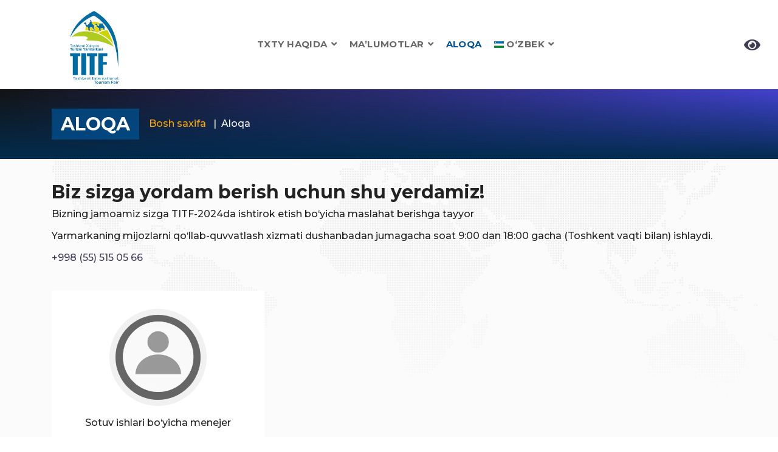

--- FILE ---
content_type: text/html; charset=UTF-8
request_url: https://titf.uz/uz/biz-bilan-aloqa/
body_size: 23917
content:



<!DOCTYPE html>
<html  xmlns="http://www.w3.org/1999/xhtml" prefix="" lang="uz-UZ">
<head>
    <meta charset="UTF-8" />
    <meta name="viewport" content="width=device-width, initial-scale=1">
    <title>
        Aloqa | TITF-2024TITF-2024</title>
    <link rel="shortcut icon" type="image/x-icon" href="/favicon.ico">
    <!-- Bootstrap core CSS -->
    <link href="https://titf.uz/wp-content/themes/twentyten/css/bootstrap.min.css" rel="stylesheet" type="text/css">
    <!--Custom CSS-->
    <link href="https://titf.uz/wp-content/themes/twentyten/css/style.css?v=10.12.47" rel="stylesheet" type="text/css">
    <!--Color Switcher CSS-->
    <link rel="stylesheet" href="https://titf.uz/wp-content/themes/twentyten/css/color/color-darkblue.css?v=10.12.47">
    <!--Plugin CSS-->
    <link href="https://titf.uz/wp-content/themes/twentyten/css/plugin.css" rel="stylesheet" type="text/css">
    <!--Dashboard CSS-->
    <link href="https://titf.uz/wp-content/themes/twentyten/css/dashboard.css?v=10.12.47" rel="stylesheet" type="text/css">
    <!--Font Awesome-->
    <link rel="stylesheet" href="https://cdnjs.cloudflare.com/ajax/libs/font-awesome/4.7.0/css/font-awesome.min.css">
    <link rel="stylesheet" href="https://cdnjs.cloudflare.com/ajax/libs/font-awesome/5.11.2/css/all.min.css">
    <link rel="stylesheet" href="https://titf.uz/wp-content/themes/twentyten/dist/css/bvi.min.css" type="text/css">
    <link rel="stylesheet" type="text/css" media="all" href="https://titf.uz/wp-content/themes/twentyten/style.css?ver=10.12.47" />
    


<meta name='robots' content='index, follow, max-image-preview:large, max-snippet:-1, max-video-preview:-1' />
<link rel="alternate" href="https://titf.uz/kontakty/" hreflang="ru" />
<link rel="alternate" href="https://titf.uz/en/contacts/" hreflang="en" />
<link rel="alternate" href="https://titf.uz/uz/biz-bilan-aloqa/" hreflang="uz" />

	<!-- This site is optimized with the Yoast SEO plugin v20.5 - https://yoast.com/wordpress/plugins/seo/ -->
	<meta name="description" content="TITF, TXTY TMTY ,Фильм «Ташкентская международная туристическая ярмарка-2022»" />
	<link rel="canonical" href="https://titf.uz/uz/biz-bilan-aloqa/" />
	<meta property="og:locale" content="uz_UZ" />
	<meta property="og:locale:alternate" content="ru_RU" />
	<meta property="og:locale:alternate" content="en_US" />
	<meta property="og:type" content="article" />
	<meta property="og:title" content="Aloqa | TITF-2024" />
	<meta property="og:description" content="TITF, TXTY TMTY ,Фильм «Ташкентская международная туристическая ярмарка-2022»" />
	<meta property="og:url" content="https://titf.uz/uz/biz-bilan-aloqa/" />
	<meta property="og:site_name" content="TITF-2024" />
	<meta property="article:publisher" content="https://www.facebook.com/titf.uz" />
	<meta property="article:modified_time" content="2025-01-08T11:12:20+00:00" />
	<meta name="twitter:card" content="summary_large_image" />
	<meta name="twitter:site" content="@titf_uz" />
	<script type="application/ld+json" class="yoast-schema-graph">{"@context":"https://schema.org","@graph":[{"@type":["Article","SocialMediaPosting"],"@id":"https://titf.uz/uz/biz-bilan-aloqa/#article","isPartOf":{"@id":"https://titf.uz/uz/biz-bilan-aloqa/"},"author":{"name":"titf_admin","@id":"https://titf.uz/uz/#/schema/person/31fd2697307441612736a9382c9c12eb"},"headline":"Aloqa","datePublished":"2023-03-15T20:58:59+00:00","dateModified":"2025-01-08T11:12:20+00:00","mainEntityOfPage":{"@id":"https://titf.uz/uz/biz-bilan-aloqa/"},"wordCount":1,"publisher":{"@id":"https://titf.uz/uz/#organization"},"inLanguage":"uz-UZ"},{"@type":"WebPage","@id":"https://titf.uz/uz/biz-bilan-aloqa/","url":"https://titf.uz/uz/biz-bilan-aloqa/","name":"Aloqa | TITF-2024","isPartOf":{"@id":"https://titf.uz/uz/#website"},"datePublished":"2023-03-15T20:58:59+00:00","dateModified":"2025-01-08T11:12:20+00:00","description":"TITF, TXTY TMTY ,Фильм «Ташкентская международная туристическая ярмарка-2022»","breadcrumb":{"@id":"https://titf.uz/uz/biz-bilan-aloqa/#breadcrumb"},"inLanguage":"uz-UZ","potentialAction":[{"@type":"ReadAction","target":["https://titf.uz/uz/biz-bilan-aloqa/"]}]},{"@type":"BreadcrumbList","@id":"https://titf.uz/uz/biz-bilan-aloqa/#breadcrumb","itemListElement":[{"@type":"ListItem","position":1,"name":"Home","item":"https://titf.uz/uz/"},{"@type":"ListItem","position":2,"name":"Aloqa"}]},{"@type":"WebSite","@id":"https://titf.uz/uz/#website","url":"https://titf.uz/uz/","name":"TITF-2024","description":"","publisher":{"@id":"https://titf.uz/uz/#organization"},"potentialAction":[{"@type":"SearchAction","target":{"@type":"EntryPoint","urlTemplate":"https://titf.uz/uz/?s={search_term_string}"},"query-input":"required name=search_term_string"}],"inLanguage":"uz-UZ"},{"@type":"Organization","@id":"https://titf.uz/uz/#organization","name":"TITF-2024","url":"https://titf.uz/uz/","logo":{"@type":"ImageObject","inLanguage":"uz-UZ","@id":"https://titf.uz/uz/#/schema/logo/image/","url":"https://titf.uz/wp-content/uploads/2023/04/titf2023dark.png","contentUrl":"https://titf.uz/wp-content/uploads/2023/04/titf2023dark.png","width":699,"height":949,"caption":"TITF-2024"},"image":{"@id":"https://titf.uz/uz/#/schema/logo/image/"},"sameAs":["https://www.facebook.com/titf.uz","https://twitter.com/titf_uz","https://www.instagram.com/titf_uz/"]},{"@type":"Person","@id":"https://titf.uz/uz/#/schema/person/31fd2697307441612736a9382c9c12eb","name":"titf_admin","sameAs":["http://titf.loc"],"url":"https://titf.uz/uz/author/titf_admin/"}]}</script>
	<!-- / Yoast SEO plugin. -->


<script type="text/javascript">
window._wpemojiSettings = {"baseUrl":"https:\/\/s.w.org\/images\/core\/emoji\/14.0.0\/72x72\/","ext":".png","svgUrl":"https:\/\/s.w.org\/images\/core\/emoji\/14.0.0\/svg\/","svgExt":".svg","source":{"concatemoji":"https:\/\/titf.uz\/wp-includes\/js\/wp-emoji-release.min.js?ver=6.1.1"}};
/*! This file is auto-generated */
!function(e,a,t){var n,r,o,i=a.createElement("canvas"),p=i.getContext&&i.getContext("2d");function s(e,t){var a=String.fromCharCode,e=(p.clearRect(0,0,i.width,i.height),p.fillText(a.apply(this,e),0,0),i.toDataURL());return p.clearRect(0,0,i.width,i.height),p.fillText(a.apply(this,t),0,0),e===i.toDataURL()}function c(e){var t=a.createElement("script");t.src=e,t.defer=t.type="text/javascript",a.getElementsByTagName("head")[0].appendChild(t)}for(o=Array("flag","emoji"),t.supports={everything:!0,everythingExceptFlag:!0},r=0;r<o.length;r++)t.supports[o[r]]=function(e){if(p&&p.fillText)switch(p.textBaseline="top",p.font="600 32px Arial",e){case"flag":return s([127987,65039,8205,9895,65039],[127987,65039,8203,9895,65039])?!1:!s([55356,56826,55356,56819],[55356,56826,8203,55356,56819])&&!s([55356,57332,56128,56423,56128,56418,56128,56421,56128,56430,56128,56423,56128,56447],[55356,57332,8203,56128,56423,8203,56128,56418,8203,56128,56421,8203,56128,56430,8203,56128,56423,8203,56128,56447]);case"emoji":return!s([129777,127995,8205,129778,127999],[129777,127995,8203,129778,127999])}return!1}(o[r]),t.supports.everything=t.supports.everything&&t.supports[o[r]],"flag"!==o[r]&&(t.supports.everythingExceptFlag=t.supports.everythingExceptFlag&&t.supports[o[r]]);t.supports.everythingExceptFlag=t.supports.everythingExceptFlag&&!t.supports.flag,t.DOMReady=!1,t.readyCallback=function(){t.DOMReady=!0},t.supports.everything||(n=function(){t.readyCallback()},a.addEventListener?(a.addEventListener("DOMContentLoaded",n,!1),e.addEventListener("load",n,!1)):(e.attachEvent("onload",n),a.attachEvent("onreadystatechange",function(){"complete"===a.readyState&&t.readyCallback()})),(e=t.source||{}).concatemoji?c(e.concatemoji):e.wpemoji&&e.twemoji&&(c(e.twemoji),c(e.wpemoji)))}(window,document,window._wpemojiSettings);
</script>

<style type="text/css">
img.wp-smiley,
img.emoji {
	display: inline !important;
	border: none !important;
	box-shadow: none !important;
	height: 1em !important;
	width: 1em !important;
	margin: 0 0.07em !important;
	vertical-align: -0.1em !important;
	background: none !important;
	padding: 0 !important;
}
</style>
	<link rel='stylesheet' id='sweetalert2-css' href='https://titf.uz/wp-content/plugins/user-registration/assets/css/sweetalert2/sweetalert2.min.css?ver=10.16.7' type='text/css' media='all' />
<link rel='stylesheet' id='user-registration-general-css' href='https://titf.uz/wp-content/plugins/user-registration/assets/css/user-registration.css?ver=3.0.2.1' type='text/css' media='all' />
<link rel='stylesheet' id='user-registration-smallscreen-css' href='https://titf.uz/wp-content/plugins/user-registration/assets/css/user-registration-smallscreen.css?ver=3.0.2.1' type='text/css' media='only screen and (max-width: 768px)' />
<link rel='stylesheet' id='user-registration-my-account-layout-css' href='https://titf.uz/wp-content/plugins/user-registration/assets/css/my-account-layout.css?ver=3.0.2.1' type='text/css' media='all' />
<link rel='stylesheet' id='dashicons-css' href='https://titf.uz/wp-includes/css/dashicons.min.css?ver=6.1.1' type='text/css' media='all' />
<link rel='stylesheet' id='wp-block-library-css' href='https://titf.uz/wp-includes/css/dist/block-library/style.min.css?ver=6.1.1' type='text/css' media='all' />
<link rel='stylesheet' id='classic-theme-styles-css' href='https://titf.uz/wp-includes/css/classic-themes.min.css?ver=1' type='text/css' media='all' />
<style id='global-styles-inline-css' type='text/css'>
body{--wp--preset--color--black: #000000;--wp--preset--color--cyan-bluish-gray: #abb8c3;--wp--preset--color--white: #ffffff;--wp--preset--color--pale-pink: #f78da7;--wp--preset--color--vivid-red: #cf2e2e;--wp--preset--color--luminous-vivid-orange: #ff6900;--wp--preset--color--luminous-vivid-amber: #fcb900;--wp--preset--color--light-green-cyan: #7bdcb5;--wp--preset--color--vivid-green-cyan: #00d084;--wp--preset--color--pale-cyan-blue: #8ed1fc;--wp--preset--color--vivid-cyan-blue: #0693e3;--wp--preset--color--vivid-purple: #9b51e0;--wp--preset--gradient--vivid-cyan-blue-to-vivid-purple: linear-gradient(135deg,rgba(6,147,227,1) 0%,rgb(155,81,224) 100%);--wp--preset--gradient--light-green-cyan-to-vivid-green-cyan: linear-gradient(135deg,rgb(122,220,180) 0%,rgb(0,208,130) 100%);--wp--preset--gradient--luminous-vivid-amber-to-luminous-vivid-orange: linear-gradient(135deg,rgba(252,185,0,1) 0%,rgba(255,105,0,1) 100%);--wp--preset--gradient--luminous-vivid-orange-to-vivid-red: linear-gradient(135deg,rgba(255,105,0,1) 0%,rgb(207,46,46) 100%);--wp--preset--gradient--very-light-gray-to-cyan-bluish-gray: linear-gradient(135deg,rgb(238,238,238) 0%,rgb(169,184,195) 100%);--wp--preset--gradient--cool-to-warm-spectrum: linear-gradient(135deg,rgb(74,234,220) 0%,rgb(151,120,209) 20%,rgb(207,42,186) 40%,rgb(238,44,130) 60%,rgb(251,105,98) 80%,rgb(254,248,76) 100%);--wp--preset--gradient--blush-light-purple: linear-gradient(135deg,rgb(255,206,236) 0%,rgb(152,150,240) 100%);--wp--preset--gradient--blush-bordeaux: linear-gradient(135deg,rgb(254,205,165) 0%,rgb(254,45,45) 50%,rgb(107,0,62) 100%);--wp--preset--gradient--luminous-dusk: linear-gradient(135deg,rgb(255,203,112) 0%,rgb(199,81,192) 50%,rgb(65,88,208) 100%);--wp--preset--gradient--pale-ocean: linear-gradient(135deg,rgb(255,245,203) 0%,rgb(182,227,212) 50%,rgb(51,167,181) 100%);--wp--preset--gradient--electric-grass: linear-gradient(135deg,rgb(202,248,128) 0%,rgb(113,206,126) 100%);--wp--preset--gradient--midnight: linear-gradient(135deg,rgb(2,3,129) 0%,rgb(40,116,252) 100%);--wp--preset--duotone--dark-grayscale: url('#wp-duotone-dark-grayscale');--wp--preset--duotone--grayscale: url('#wp-duotone-grayscale');--wp--preset--duotone--purple-yellow: url('#wp-duotone-purple-yellow');--wp--preset--duotone--blue-red: url('#wp-duotone-blue-red');--wp--preset--duotone--midnight: url('#wp-duotone-midnight');--wp--preset--duotone--magenta-yellow: url('#wp-duotone-magenta-yellow');--wp--preset--duotone--purple-green: url('#wp-duotone-purple-green');--wp--preset--duotone--blue-orange: url('#wp-duotone-blue-orange');--wp--preset--font-size--small: 13px;--wp--preset--font-size--medium: 20px;--wp--preset--font-size--large: 36px;--wp--preset--font-size--x-large: 42px;--wp--preset--spacing--20: 0.44rem;--wp--preset--spacing--30: 0.67rem;--wp--preset--spacing--40: 1rem;--wp--preset--spacing--50: 1.5rem;--wp--preset--spacing--60: 2.25rem;--wp--preset--spacing--70: 3.38rem;--wp--preset--spacing--80: 5.06rem;}:where(.is-layout-flex){gap: 0.5em;}body .is-layout-flow > .alignleft{float: left;margin-inline-start: 0;margin-inline-end: 2em;}body .is-layout-flow > .alignright{float: right;margin-inline-start: 2em;margin-inline-end: 0;}body .is-layout-flow > .aligncenter{margin-left: auto !important;margin-right: auto !important;}body .is-layout-constrained > .alignleft{float: left;margin-inline-start: 0;margin-inline-end: 2em;}body .is-layout-constrained > .alignright{float: right;margin-inline-start: 2em;margin-inline-end: 0;}body .is-layout-constrained > .aligncenter{margin-left: auto !important;margin-right: auto !important;}body .is-layout-constrained > :where(:not(.alignleft):not(.alignright):not(.alignfull)){max-width: var(--wp--style--global--content-size);margin-left: auto !important;margin-right: auto !important;}body .is-layout-constrained > .alignwide{max-width: var(--wp--style--global--wide-size);}body .is-layout-flex{display: flex;}body .is-layout-flex{flex-wrap: wrap;align-items: center;}body .is-layout-flex > *{margin: 0;}:where(.wp-block-columns.is-layout-flex){gap: 2em;}.has-black-color{color: var(--wp--preset--color--black) !important;}.has-cyan-bluish-gray-color{color: var(--wp--preset--color--cyan-bluish-gray) !important;}.has-white-color{color: var(--wp--preset--color--white) !important;}.has-pale-pink-color{color: var(--wp--preset--color--pale-pink) !important;}.has-vivid-red-color{color: var(--wp--preset--color--vivid-red) !important;}.has-luminous-vivid-orange-color{color: var(--wp--preset--color--luminous-vivid-orange) !important;}.has-luminous-vivid-amber-color{color: var(--wp--preset--color--luminous-vivid-amber) !important;}.has-light-green-cyan-color{color: var(--wp--preset--color--light-green-cyan) !important;}.has-vivid-green-cyan-color{color: var(--wp--preset--color--vivid-green-cyan) !important;}.has-pale-cyan-blue-color{color: var(--wp--preset--color--pale-cyan-blue) !important;}.has-vivid-cyan-blue-color{color: var(--wp--preset--color--vivid-cyan-blue) !important;}.has-vivid-purple-color{color: var(--wp--preset--color--vivid-purple) !important;}.has-black-background-color{background-color: var(--wp--preset--color--black) !important;}.has-cyan-bluish-gray-background-color{background-color: var(--wp--preset--color--cyan-bluish-gray) !important;}.has-white-background-color{background-color: var(--wp--preset--color--white) !important;}.has-pale-pink-background-color{background-color: var(--wp--preset--color--pale-pink) !important;}.has-vivid-red-background-color{background-color: var(--wp--preset--color--vivid-red) !important;}.has-luminous-vivid-orange-background-color{background-color: var(--wp--preset--color--luminous-vivid-orange) !important;}.has-luminous-vivid-amber-background-color{background-color: var(--wp--preset--color--luminous-vivid-amber) !important;}.has-light-green-cyan-background-color{background-color: var(--wp--preset--color--light-green-cyan) !important;}.has-vivid-green-cyan-background-color{background-color: var(--wp--preset--color--vivid-green-cyan) !important;}.has-pale-cyan-blue-background-color{background-color: var(--wp--preset--color--pale-cyan-blue) !important;}.has-vivid-cyan-blue-background-color{background-color: var(--wp--preset--color--vivid-cyan-blue) !important;}.has-vivid-purple-background-color{background-color: var(--wp--preset--color--vivid-purple) !important;}.has-black-border-color{border-color: var(--wp--preset--color--black) !important;}.has-cyan-bluish-gray-border-color{border-color: var(--wp--preset--color--cyan-bluish-gray) !important;}.has-white-border-color{border-color: var(--wp--preset--color--white) !important;}.has-pale-pink-border-color{border-color: var(--wp--preset--color--pale-pink) !important;}.has-vivid-red-border-color{border-color: var(--wp--preset--color--vivid-red) !important;}.has-luminous-vivid-orange-border-color{border-color: var(--wp--preset--color--luminous-vivid-orange) !important;}.has-luminous-vivid-amber-border-color{border-color: var(--wp--preset--color--luminous-vivid-amber) !important;}.has-light-green-cyan-border-color{border-color: var(--wp--preset--color--light-green-cyan) !important;}.has-vivid-green-cyan-border-color{border-color: var(--wp--preset--color--vivid-green-cyan) !important;}.has-pale-cyan-blue-border-color{border-color: var(--wp--preset--color--pale-cyan-blue) !important;}.has-vivid-cyan-blue-border-color{border-color: var(--wp--preset--color--vivid-cyan-blue) !important;}.has-vivid-purple-border-color{border-color: var(--wp--preset--color--vivid-purple) !important;}.has-vivid-cyan-blue-to-vivid-purple-gradient-background{background: var(--wp--preset--gradient--vivid-cyan-blue-to-vivid-purple) !important;}.has-light-green-cyan-to-vivid-green-cyan-gradient-background{background: var(--wp--preset--gradient--light-green-cyan-to-vivid-green-cyan) !important;}.has-luminous-vivid-amber-to-luminous-vivid-orange-gradient-background{background: var(--wp--preset--gradient--luminous-vivid-amber-to-luminous-vivid-orange) !important;}.has-luminous-vivid-orange-to-vivid-red-gradient-background{background: var(--wp--preset--gradient--luminous-vivid-orange-to-vivid-red) !important;}.has-very-light-gray-to-cyan-bluish-gray-gradient-background{background: var(--wp--preset--gradient--very-light-gray-to-cyan-bluish-gray) !important;}.has-cool-to-warm-spectrum-gradient-background{background: var(--wp--preset--gradient--cool-to-warm-spectrum) !important;}.has-blush-light-purple-gradient-background{background: var(--wp--preset--gradient--blush-light-purple) !important;}.has-blush-bordeaux-gradient-background{background: var(--wp--preset--gradient--blush-bordeaux) !important;}.has-luminous-dusk-gradient-background{background: var(--wp--preset--gradient--luminous-dusk) !important;}.has-pale-ocean-gradient-background{background: var(--wp--preset--gradient--pale-ocean) !important;}.has-electric-grass-gradient-background{background: var(--wp--preset--gradient--electric-grass) !important;}.has-midnight-gradient-background{background: var(--wp--preset--gradient--midnight) !important;}.has-small-font-size{font-size: var(--wp--preset--font-size--small) !important;}.has-medium-font-size{font-size: var(--wp--preset--font-size--medium) !important;}.has-large-font-size{font-size: var(--wp--preset--font-size--large) !important;}.has-x-large-font-size{font-size: var(--wp--preset--font-size--x-large) !important;}
</style>
<link rel='stylesheet' id='contact-form-7-css' href='https://titf.uz/wp-content/plugins/contact-form-7/includes/css/styles.css?ver=5.7.4' type='text/css' media='all' />
<link rel='stylesheet' id='twentyten-block-style-css' href='https://titf.uz/wp-content/themes/twentyten/blocks.css?ver=20190704' type='text/css' media='all' />

<!-- Google Analytics snippet added by Site Kit -->
<script type='text/javascript' src='https://www.googletagmanager.com/gtag/js?id=UA-138492902-3' id='google_gtagjs-js' async></script>
<script type='text/javascript' id='google_gtagjs-js-after'>
window.dataLayer = window.dataLayer || [];function gtag(){dataLayer.push(arguments);}
gtag('set', 'linker', {"domains":["titf.uz"]} );
gtag("js", new Date());
gtag("set", "developer_id.dZTNiMT", true);
gtag("config", "UA-138492902-3", {"anonymize_ip":true});
gtag("config", "GT-PJR5HK8");
</script>

<!-- End Google Analytics snippet added by Site Kit -->
<meta name="generator" content="Site Kit by Google 1.102.0" />
<!-- Google AdSense snippet added by Site Kit -->
<meta name="google-adsense-platform-account" content="ca-host-pub-2644536267352236">
<meta name="google-adsense-platform-domain" content="sitekit.withgoogle.com">
<!-- End Google AdSense snippet added by Site Kit -->

		<style type="text/css" id="wp-custom-css">
			.titf-survey-grid {
    max-width: 1000px;
    margin: 70px auto;
    padding: 0 15px;
    font-family: "Segoe UI", Arial, sans-serif;
    color: white;
}

.titf-survey-grid h2 {
    text-align: center;
    font-size: 32px;
    font-weight: 800;
    color: #003087;
    margin-bottom: 40px;
}

.titf-survey-grid .form-card {
    background: #005294;
    color: white;
    padding: 60px 70px;
    border-radius: 20px;
    box-shadow: 0 20px 55px rgba(0,0,0,0.3);
    position: relative;
}

/* Umumiy qatorlar */
.titf-survey-grid .row {
    margin-bottom: 34px;
    display: flex;
    flex-wrap: wrap;
    gap: 30px;
}

.titf-survey-grid .row.full {
    flex-direction: column;
    margin-bottom: 34px;
}

.titf-survey-grid .row.two-cols {
    gap: 40px;
}

.titf-survey-grid .row.two-cols .col {
    flex: 1;
    min-width: 280px;
}

/* Label */
.titf-survey-grid label {
    display: block;
    font-size: 17.5px;
    font-weight: 600;
    margin-bottom: 10px;
    color: white;
}

.titf-survey-grid .req {
    color: #ff4444;
}

/* Input, Select, Textarea – bir xil va chiroyli */
.titf-survey-grid input[type="text"],
.titf-survey-grid textarea,
.titf-survey-grid select,
.titf-survey-grid .other-input input {
    width: 100%;
    padding: 14px 18px;
    border: none;
    border-radius: 12px;
    font-size: 15.5px;
    background: white;
    box-shadow: 0 4px 15px rgba(0,0,0,0.1);
    margin-top: 6px;
}

.titf-survey-grid textarea {
    min-height: 110px;
    resize: vertical;
}

.titf-survey-grid select {
    height: 50px;
    cursor: pointer;
    appearance: none;
    background-image: url("data:image/svg+xml,%3Csvg xmlns='http://www.w3.org/2000/svg' width='12' height='8' viewBox='0 0 12 8'%3E%3Cpath fill='%23333' d='M0 0l6 8 6-8z'/%3E%3C/svg%3E");
    background-repeat: no-repeat;
    background-position: right 16px center;
}

/* Checkbox */
.titf-survey-grid .wpcf7-list-item {
    display: block;
    margin: 14px 0;
    font-size: 15.8px;
}

.titf-survey-grid input[type="checkbox"] {
    width: 20px;
    height: 20px;
    margin-right: 12px;
    accent-color: white;
    cursor: pointer;
}

/* SUBMIT TUGMASI – O‘NG PASTKI BURCHAKDA */
.titf-survey-grid .submit-row {
    display: flex;
    justify-content: end;
	align-items:end;
    margin: 30px 0 0 0;
    padding-top: 10px;
}

.titf-survey-grid input[type="submit"] {
    background: white;
    color: #003087;
    font-weight: bold;
    font-size: 17px;
    padding: 14px 70px;
    border: none;
    border-radius: 50px;
    cursor: pointer;
    box-shadow: 0 6px 20px rgba(0,0,0,0.2);
    transition: all 0.3s ease;
}

.titf-survey-grid input[type="submit"]:hover {
    background: #f8f8f8;
    transform: translateY(-4px);
    box-shadow: 0 12px 30px rgba(0,0,0,0.25);
}

/* Rahmat xabari (CF7 yuborilganda chiqadi) */
.titf-survey-grid .cf7-thanks {
    text-align: center;
    padding: 40px;
    background: rgba(255,255,255,0.15);
    border-radius: 16px;
    margin-top: 30px;
    color: white;
    font-size: 18px;
}

/* Mobil optimallashtirish */
@media (max-width: 768px) {
    .titf-survey-grid .form-card {
        padding: 45px 30px;
    }
    .titf-survey-grid h2 {
        font-size: 26px;
    }
    .titf-survey-grid .row.two-cols {
        flex-direction: column;
        gap: 32px;
    }
    .titf-survey-grid .submit-row {
        justify-content: end;
    }
    .titf-survey-grid input[type="submit"] {
        padding: 14px 60px;
        font-size: 16.5px;
    }
}
		</style>
		</head>

<body>
<svg xmlns="http://www.w3.org/2000/svg" viewBox="0 0 0 0" width="0" height="0" focusable="false" role="none" style="visibility: hidden; position: absolute; left: -9999px; overflow: hidden;" ><defs><filter id="wp-duotone-dark-grayscale"><feColorMatrix color-interpolation-filters="sRGB" type="matrix" values=" .299 .587 .114 0 0 .299 .587 .114 0 0 .299 .587 .114 0 0 .299 .587 .114 0 0 " /><feComponentTransfer color-interpolation-filters="sRGB" ><feFuncR type="table" tableValues="0 0.49803921568627" /><feFuncG type="table" tableValues="0 0.49803921568627" /><feFuncB type="table" tableValues="0 0.49803921568627" /><feFuncA type="table" tableValues="1 1" /></feComponentTransfer><feComposite in2="SourceGraphic" operator="in" /></filter></defs></svg><svg xmlns="http://www.w3.org/2000/svg" viewBox="0 0 0 0" width="0" height="0" focusable="false" role="none" style="visibility: hidden; position: absolute; left: -9999px; overflow: hidden;" ><defs><filter id="wp-duotone-grayscale"><feColorMatrix color-interpolation-filters="sRGB" type="matrix" values=" .299 .587 .114 0 0 .299 .587 .114 0 0 .299 .587 .114 0 0 .299 .587 .114 0 0 " /><feComponentTransfer color-interpolation-filters="sRGB" ><feFuncR type="table" tableValues="0 1" /><feFuncG type="table" tableValues="0 1" /><feFuncB type="table" tableValues="0 1" /><feFuncA type="table" tableValues="1 1" /></feComponentTransfer><feComposite in2="SourceGraphic" operator="in" /></filter></defs></svg><svg xmlns="http://www.w3.org/2000/svg" viewBox="0 0 0 0" width="0" height="0" focusable="false" role="none" style="visibility: hidden; position: absolute; left: -9999px; overflow: hidden;" ><defs><filter id="wp-duotone-purple-yellow"><feColorMatrix color-interpolation-filters="sRGB" type="matrix" values=" .299 .587 .114 0 0 .299 .587 .114 0 0 .299 .587 .114 0 0 .299 .587 .114 0 0 " /><feComponentTransfer color-interpolation-filters="sRGB" ><feFuncR type="table" tableValues="0.54901960784314 0.98823529411765" /><feFuncG type="table" tableValues="0 1" /><feFuncB type="table" tableValues="0.71764705882353 0.25490196078431" /><feFuncA type="table" tableValues="1 1" /></feComponentTransfer><feComposite in2="SourceGraphic" operator="in" /></filter></defs></svg><svg xmlns="http://www.w3.org/2000/svg" viewBox="0 0 0 0" width="0" height="0" focusable="false" role="none" style="visibility: hidden; position: absolute; left: -9999px; overflow: hidden;" ><defs><filter id="wp-duotone-blue-red"><feColorMatrix color-interpolation-filters="sRGB" type="matrix" values=" .299 .587 .114 0 0 .299 .587 .114 0 0 .299 .587 .114 0 0 .299 .587 .114 0 0 " /><feComponentTransfer color-interpolation-filters="sRGB" ><feFuncR type="table" tableValues="0 1" /><feFuncG type="table" tableValues="0 0.27843137254902" /><feFuncB type="table" tableValues="0.5921568627451 0.27843137254902" /><feFuncA type="table" tableValues="1 1" /></feComponentTransfer><feComposite in2="SourceGraphic" operator="in" /></filter></defs></svg><svg xmlns="http://www.w3.org/2000/svg" viewBox="0 0 0 0" width="0" height="0" focusable="false" role="none" style="visibility: hidden; position: absolute; left: -9999px; overflow: hidden;" ><defs><filter id="wp-duotone-midnight"><feColorMatrix color-interpolation-filters="sRGB" type="matrix" values=" .299 .587 .114 0 0 .299 .587 .114 0 0 .299 .587 .114 0 0 .299 .587 .114 0 0 " /><feComponentTransfer color-interpolation-filters="sRGB" ><feFuncR type="table" tableValues="0 0" /><feFuncG type="table" tableValues="0 0.64705882352941" /><feFuncB type="table" tableValues="0 1" /><feFuncA type="table" tableValues="1 1" /></feComponentTransfer><feComposite in2="SourceGraphic" operator="in" /></filter></defs></svg><svg xmlns="http://www.w3.org/2000/svg" viewBox="0 0 0 0" width="0" height="0" focusable="false" role="none" style="visibility: hidden; position: absolute; left: -9999px; overflow: hidden;" ><defs><filter id="wp-duotone-magenta-yellow"><feColorMatrix color-interpolation-filters="sRGB" type="matrix" values=" .299 .587 .114 0 0 .299 .587 .114 0 0 .299 .587 .114 0 0 .299 .587 .114 0 0 " /><feComponentTransfer color-interpolation-filters="sRGB" ><feFuncR type="table" tableValues="0.78039215686275 1" /><feFuncG type="table" tableValues="0 0.94901960784314" /><feFuncB type="table" tableValues="0.35294117647059 0.47058823529412" /><feFuncA type="table" tableValues="1 1" /></feComponentTransfer><feComposite in2="SourceGraphic" operator="in" /></filter></defs></svg><svg xmlns="http://www.w3.org/2000/svg" viewBox="0 0 0 0" width="0" height="0" focusable="false" role="none" style="visibility: hidden; position: absolute; left: -9999px; overflow: hidden;" ><defs><filter id="wp-duotone-purple-green"><feColorMatrix color-interpolation-filters="sRGB" type="matrix" values=" .299 .587 .114 0 0 .299 .587 .114 0 0 .299 .587 .114 0 0 .299 .587 .114 0 0 " /><feComponentTransfer color-interpolation-filters="sRGB" ><feFuncR type="table" tableValues="0.65098039215686 0.40392156862745" /><feFuncG type="table" tableValues="0 1" /><feFuncB type="table" tableValues="0.44705882352941 0.4" /><feFuncA type="table" tableValues="1 1" /></feComponentTransfer><feComposite in2="SourceGraphic" operator="in" /></filter></defs></svg><svg xmlns="http://www.w3.org/2000/svg" viewBox="0 0 0 0" width="0" height="0" focusable="false" role="none" style="visibility: hidden; position: absolute; left: -9999px; overflow: hidden;" ><defs><filter id="wp-duotone-blue-orange"><feColorMatrix color-interpolation-filters="sRGB" type="matrix" values=" .299 .587 .114 0 0 .299 .587 .114 0 0 .299 .587 .114 0 0 .299 .587 .114 0 0 " /><feComponentTransfer color-interpolation-filters="sRGB" ><feFuncR type="table" tableValues="0.098039215686275 1" /><feFuncG type="table" tableValues="0 0.66274509803922" /><feFuncB type="table" tableValues="0.84705882352941 0.41960784313725" /><feFuncA type="table" tableValues="1 1" /></feComponentTransfer><feComposite in2="SourceGraphic" operator="in" /></filter></defs></svg>
<!-- header starts -->
<header class="main_header_area">
    <div class="header_menu">
        <nav class="navbar navbar-default">
            <div class="container-fluid">
                <div class="navbar-flex d-flex align-items-center justify-content-between w-100 pb-1 pt-1">
                    <!-- Brand and toggle get grouped for better mobile display -->
                    <div class="navbar-header">
                        <a class="navbar-brand" href="https://titf.uz/uz/">
                                                        <img src="https://titf.uz/wp-content/themes/twentyten/images/1_logo.png" style="max-height: 120px;" alt="image">
                        </a>
                    </div>
                    <!-- Collect the nav links, forms, and other content for toggling -->
                    <div class="navbar-collapse1" id="bs-example-navbar-collapse-1">
                        <ul id="responsive-menu" class="nav navbar-nav"><li id="menu-item-50" class="menu-item menu-item-type-post_type menu-item-object-page dropdown submenu menu-item-50"><a href="https://titf.uz/uz/biz-haqimizda/" class="dropdown-toggle" role="button" aria-haspopup="true" aria-expanded="false">TXTY haqida <i class="fa fa-angle-down" aria-hidden="true"></i></a>
<ul class="dropdown-menu">
	<li id="menu-item-1454" class="menu-item menu-item-type-post_type menu-item-object-page menu-item-1454"><a href="https://titf.uz/uz/biz-haqimizda/" class="dropdown-toggle" role="button" aria-haspopup="true" aria-expanded="false">Yarmarka haqida</a></li>
	<li id="menu-item-599" class="menu-item menu-item-type-post_type menu-item-object-page menu-item-599"><a href="https://titf.uz/uz/boshqa-oav-lar-biz-haqimizda/" class="dropdown-toggle" role="button" aria-haspopup="true" aria-expanded="false">Biz haqimizda OAV</a></li>
	<li id="menu-item-3814" class="menu-item menu-item-type-post_type menu-item-object-page menu-item-3814"><a href="https://titf.uz/uz/spikerlar/" class="dropdown-toggle" role="button" aria-haspopup="true" aria-expanded="false">Spikerlar</a></li>
	<li id="menu-item-5112" class="menu-item menu-item-type-post_type menu-item-object-page menu-item-5112"><a href="https://titf.uz/uz/galereya-uz/" class="dropdown-toggle" role="button" aria-haspopup="true" aria-expanded="false">Media galereya</a></li>
</ul>
</li>
<li id="menu-item-1532" class="menu-item menu-item-type-taxonomy menu-item-object-category dropdown submenu menu-item-1532"><a href="https://titf.uz/uz/txty-yangiliklari/" class="dropdown-toggle" role="button" aria-haspopup="true" aria-expanded="false">Ma&#8217;lumotlar <i class="fa fa-angle-down" aria-hidden="true"></i></a>
<ul class="dropdown-menu">
	<li id="menu-item-6009" class="menu-item menu-item-type-post_type menu-item-object-page menu-item-6009"><a href="https://titf.uz/uz/txty-dasturi/" class="dropdown-toggle" role="button" aria-haspopup="true" aria-expanded="false">Dastur</a></li>
	<li id="menu-item-6417" class="menu-item menu-item-type-post_type menu-item-object-post menu-item-6417"><a href="https://titf.uz/uz/bez-rubriki-uz/txty-2025-katalogi/" class="dropdown-toggle" role="button" aria-haspopup="true" aria-expanded="false">TXTY-2025 katalogi</a></li>
	<li id="menu-item-6105" class="menu-item menu-item-type-post_type menu-item-object-page menu-item-6105"><a href="https://titf.uz/uz/txty-2025-matbuot-xabari/" class="dropdown-toggle" role="button" aria-haspopup="true" aria-expanded="false">TXTY-2025 MATBUOT XABARI</a></li>
	<li id="menu-item-5896" class="menu-item menu-item-type-custom menu-item-object-custom menu-item-5896"><a href="https://eventregister.uz/titf/catalog" class="dropdown-toggle" role="button" aria-haspopup="true" aria-expanded="false">Ishtirokchilar katalogi</a></li>
	<li id="menu-item-324" class="menu-item menu-item-type-post_type menu-item-object-post menu-item-324"><a href="https://titf.uz/uz/txty-yangiliklari/tashrif-buyurish-qoidalari/" class="dropdown-toggle" role="button" aria-haspopup="true" aria-expanded="false">Qoidalar</a></li>
	<li id="menu-item-684" class="menu-item menu-item-type-post_type menu-item-object-page menu-item-684"><a href="https://titf.uz/uz/savollar-va-javoblar/" class="dropdown-toggle" role="button" aria-haspopup="true" aria-expanded="false">Ko’p beriladigan savollar</a></li>
	<li id="menu-item-6093" class="menu-item menu-item-type-taxonomy menu-item-object-category menu-item-6093"><a href="https://titf.uz/uz/qollanma/" class="dropdown-toggle" role="button" aria-haspopup="true" aria-expanded="false">Qo&#8217;llanma</a></li>
	<li id="menu-item-4385" class="menu-item menu-item-type-post_type menu-item-object-page menu-item-4385"><a href="https://titf.uz/uz/txty-ishtirokchilari/" class="dropdown-toggle" role="button" aria-haspopup="true" aria-expanded="false">TXTY Ishtirokchilari</a></li>
</ul>
</li>
<li id="menu-item-1593" class="menu-item menu-item-type-post_type menu-item-object-page active page_item page-item-233 current_page_item menu-item-1593"><a href="https://titf.uz/uz/biz-bilan-aloqa/" aria-current="page" class="dropdown-toggle" role="button" aria-haspopup="true" aria-expanded="false">Aloqa</a></li>
<li id="menu-item-51" class="pll-parent-menu-item menu-item menu-item-type-custom menu-item-object-custom current-menu-parent dropdown submenu menu-item-51"><a href="#pll_switcher" class="dropdown-toggle" role="button" aria-haspopup="true" aria-expanded="false"><img src="[data-uri]" alt="Oʻzbek" width="16" height="11" style="width: 16px; height: 11px;" /><span style="margin-left:0.3em;">Oʻzbek</span> <i class="fa fa-angle-down" aria-hidden="true"></i></a>
<ul class="dropdown-menu">
	<li id="menu-item-51-ru" class="lang-item lang-item-2 lang-item-ru lang-item-first menu-item menu-item-type-custom menu-item-object-custom menu-item-51-ru"><a href="https://titf.uz/kontakty/" class="dropdown-toggle" role="button" aria-haspopup="true" aria-expanded="false" hreflang="ru-RU" lang="ru-RU"><img src="[data-uri]" alt="Русский" width="16" height="11" style="width: 16px; height: 11px;" /><span style="margin-left:0.3em;">Русский</span></a></li>
	<li id="menu-item-51-en" class="lang-item lang-item-5 lang-item-en menu-item menu-item-type-custom menu-item-object-custom menu-item-51-en"><a href="https://titf.uz/en/contacts/" class="dropdown-toggle" role="button" aria-haspopup="true" aria-expanded="false" hreflang="en-US" lang="en-US"><img src="[data-uri]" alt="English" width="16" height="11" style="width: 16px; height: 11px;" /><span style="margin-left:0.3em;">English</span></a></li>
	<li id="menu-item-51-uz" class="lang-item lang-item-9 lang-item-uz current-lang menu-item menu-item-type-custom menu-item-object-custom menu-item-51-uz"><a href="https://titf.uz/uz/biz-bilan-aloqa/" class="dropdown-toggle" role="button" aria-haspopup="true" aria-expanded="false" hreflang="uz-UZ" lang="uz-UZ"><img src="[data-uri]" alt="Oʻzbek" width="16" height="11" style="width: 16px; height: 11px;" /><span style="margin-left:0.3em;">Oʻzbek</span></a></li>
</ul>
</li>
</ul>                    </div><!-- /.navbar-collapse -->
                    <div class="reg-log d-flex align-items-center justify-content-between float-right">
                        <div class="head-sign">
                            
                            <a href="#" class="bvi-open" title="Версия сайта для слабовидящих">
                                <i class="fa fa-eye"></i>
                            </a>

                            <!--<a href="https://titf.uz/uz/mening-akkauntim/"  class="btn btn-default nir-btn"><i class="fas fa-user pr-1"></i>
                                                                    <span class="indesk">Kirish</span>
                                    <span class="inmob">Kirish</span>
                                                            </a>
                            -->
                        </div>
                    </div>
                    <div id="slicknav-mobile"></div>
                </div>
            </div><!-- /.container-fluid -->
        </nav>
    </div>
</header>
<!-- header ends -->



    

    
    <!-- Breadcrumb -->
        <section class="breadcrumb-outer"  style="background-image:url('https://titf.uz/wp-content/uploads/2023/04/Dizajn-bez-nazvaniya-1880x600.png')" >
        <div class="container">
            <div class="breadcrumb-content d-md-flex align-items-center">
                <h2 class="mb-0 mr-3">Aloqa</h2>
                <nav aria-label="breadcrumb">
                    <ul class="breadcrumb"><li class="breadcrumb-item"><a href="https://titf.uz/uz/" class="way__link">Bosh saxifa<span><i class="icon-right-open"></i></span></a></li>  <li class="breadcrumb-item"><span class="">Aloqa</span></li></ul>                </nav>
            </div>
        </div>
    </section>
    <!-- BreadCrumb Ends -->


    

        
        
                            <!-- Reviews Starts -->
                <section class="reviews reviews-inner pt-4 pb-4">
                    <div class="container">
                                        <div class="section-title mb-5">
                            <h2 class="mb-0 text-left">Biz sizga yordam berish uchun shu yerdamiz!</h2>
                            <p>Bizning jamoamiz sizga TITF-2024da ishtirok etish bo‘yicha maslahat berishga tayyor</p>
<p>Yarmarkaning mijozlarni qo‘llab-quvvatlash xizmati dushanbadan jumagacha soat 9:00 dan 18:00 gacha (Toshkent vaqti bilan) ishlaydi.</p>
<p><a href="http://+998 (78) 129 09 90">+998 (55) 515 05 66</a></p>
                                                        
                                                            <div class="c_team mt-5 mb-5">
                                                                    <h3 class="mb-2 text-left"></h3>
                                    
                                                                        <div class="row">
                                                                        <div class="col-md-4 col-sm-6 col-xs-12 mb-4">
                                        <div class="slider-item">
                                            <div class="slider-content text-center">
                                                <div class="slider-image mb-3">
                                                    <img src="https://titf.uz/wp-content/uploads/2025/01/person-7243410_1280-250x250.webp" alt="image">
                                                </div>

                                                <h4 class="mb-0"></h4>
                                                <div class="mb-1">Sotuv ishlari bo‘yicha menejer</div>
                                                                                                <span >titf@nationalprcentre.com</span>
                                            </div>
                                        </div>
                                    </div>
                                                                            </div>
                                                                                                    </div>
                                                    </div>

                    </div>
                </section>
                <!-- Reviews Ends -->
            
            <!-- contact starts -->
            <section class="contact-main pt-0 contact1">
                <div class="container">
                    <div class="contact-info mt-4">
                        <div class="row">
                            <div class="col-lg-6 col-md-6 col-sm-12 col-xs-12">
                                <div class="contact-info">
                                    <div class="info-item d-flex align-items-center mb-3">
                                        <div class="info-icon">
                                            <i class="fa fa-map-marker"></i>
                                        </div>
                                        <div class="info-content">
                                            <p class="m-0">&quot;CAEx&quot;, Toshkent, O&#039;zbekiston</p>
                                        </div>
                                    </div>
                                    <div class="info-item d-flex align-items-center mb-3">
                                        <div class="info-icon">
                                            <i class="fa fa-phone"></i>
                                        </div>
                                        <div class="info-content">
                                            <p class="m-0">+99855 515-05-66</</p>
                                        </div>
                                    </div>
                                    <div class="info-item d-flex align-items-center mb-3">
                                        <div class="info-icon">
                                            <i class="fa fa-envelope"></i>
                                        </div>
                                        <div class="info-content">
                                            <p class="m-0">titf@nationalprcentre.com</p>
                                        </div>
                                    </div>
                                    <div class="info-item d-flex align-items-center mb-3">
                                        <div class="info-icon">
                                            <i class="fa fa-globe"></i>
                                        </div>
                                        <div class="info-content">
                                            <p class="m-0">titf.uz</p>
                                        </div>
                                    </div>
                                </div>
                            </div>
                            <div class="col-lg-6 col-md-6 col-sm-12 col-xs-12">
                                <div class="map-main">
                                    <div id="map_">
                                        <a href="https://yandex.uz/maps/org/caex_central_asian_expo_uzbekistan/187997993149/?utm_medium=mapframe&utm_source=maps" style="color:#eee;font-size:12px;position:absolute;top:0px;">CAEx-Central Asian Expo Uzbekistan</a><a href="https://yandex.uz/maps/10335/tashkent/category/exhibition_center/184105892/?utm_medium=mapframe&utm_source=maps" style="color:#eee;font-size:12px;position:absolute;top:14px;">Ko'rgazma markazi  Toshkentda</a><iframe src="https://yandex.uz/map-widget/v1/?from=mapframe&ll=69.421120%2C41.335772&mode=poi&poi%5Buri%5D=ymapsbm1%3A%2F%2Forg%3Foid%3D187997993149&source=mapframe&utm_source=mapframe&z=13" width="100%" height="480" frameborder="1" allowfullscreen="true" style="position:relative;border:0 none;"></iframe>
                                    </div>
                                </div>
                            </div>

                        </div>
                    </div>
                </div>
            </section>
            <!-- contact Ends -->

        

    









<!-- footer starts -->
<footer>
    <div class="footer-upper">
        <div class="container">
            <div class="row">
                <div class="col-lg-3 col-md-6 col-sm-12 col-xs-12">
                    <div class="footer-links">
                        <a href="https://titf.uz/uz/">
                                                    <img src="https://titf.uz/wp-content/themes/twentyten/images/1_logo.png" alt="" style="max-height:200px">
                        </a>
                                            </div>
                </div>
                <div class="col-lg-3 col-md-6 col-sm-12 col-xs-12">
                    <div class="footer-links">
                        <h4 class="white">Bo‘limlar</h4>
                        <ul id="responsive-menu" class="nav navbar-nav"><li id="menu-item-2141" class="menu-item menu-item-type-post_type menu-item-object-page menu-item-2141"><a href="https://titf.uz/uz/biz-haqimizda/" class="dropdown-toggle" role="button" aria-haspopup="true" aria-expanded="false">TXTY haqida</a></li>
<li id="menu-item-2142" class="menu-item menu-item-type-taxonomy menu-item-object-category menu-item-2142"><a href="https://titf.uz/uz/txty-yangiliklari/" class="dropdown-toggle" role="button" aria-haspopup="true" aria-expanded="false">TXTY yangiliklari</a></li>
<li id="menu-item-2144" class="menu-item menu-item-type-post_type menu-item-object-page menu-item-2144"><a href="https://titf.uz/uz/txty-dasturi/" class="dropdown-toggle" role="button" aria-haspopup="true" aria-expanded="false">Dastur</a></li>
<li id="menu-item-2143" class="menu-item menu-item-type-post_type menu-item-object-page active page_item page-item-233 current_page_item menu-item-2143"><a href="https://titf.uz/uz/biz-bilan-aloqa/" aria-current="page" class="dropdown-toggle" role="button" aria-haspopup="true" aria-expanded="false">Aloqa</a></li>
</ul>                    </div>
                </div>
                <div class="col-lg-4 col-md-6 col-sm-12 col-xs-12">
                    <div class="footer-links">
                        <h4 class="white">Aloqa</h4>
                        <ul>
                            <li><strong>Tel.:</strong> +99855 515-05-66</li>
                            <li><strong>Manzil:</strong> &quot;CAEx&quot;, Toshkent, O&#039;zbekiston</li>
                            <li><strong>Email:</strong> titf@nationalprcentre.com</li>
                        </ul>
                    </div>
                </div>
                <div class="col-lg-2 col-md-6 col-sm-12 col-xs-12">
                    <div class="footer-links">
                        <h4 class="white">Bizga qo‘shiling</h4>
                        <ul>
                            <div class="social-links">
                                <ul>
                                    <li><a href="https://www.facebook.com/titf.uz" target="_blank"><i class="fab fa-facebook" aria-hidden="true"></i></a> <span>Facebook</span></li>
                                    <li><a href="https://t.me/titf_uz" target="_blank"><i class="fa fa-send" aria-hidden="true"></i></a> <span>Telegram</span></li>
                                    <li><a href="https://www.instagram.com/titf_uz/" target="_blank"><i class="fab fa-instagram" aria-hidden="true"></i></a> <span>Instagram</span></li>
                                    <li><a href="https://twitter.com/titf_uz" target="_blank"><i class="fab fa-twitter" aria-hidden="true"></i></a> <span>Twitter</span></li>
                                    <li><a href="https://youtube.com/@Titf_Uzbekistan?feature=shared" target="_blank"><i class="fab fa-youtube" aria-hidden="true"></i></a> <span>Youtube</span></li>
                                </ul>
                            </div>
                        </ul>
                    </div>
                </div>
            </div>
        </div>
    </div>
    <div class="footer-copyright">
        <div class="container">
            <div class="copyright-inner d-md-flex align-items-center justify-content-between">
                <div class="copyright-text">
                    <p class="m-0 white">&copy; TITF 2026. All rights reserved! Fastuser</p>
                </div>
            </div>
        </div>
    </div>
</footer>
<!-- footer ends -->

<!-- Back to top start -->
<div id="back-to-top">
    <a href="#"></a>
</div>
<!-- Back to top ends -->

<!-- search popup -->
<div id="search1">
    <button type="button" class="close">×</button>
    <form>
        <input type="search" value="" placeholder="type keyword(s) here" />
        <button type="submit" class="btn btn-primary">Search</button>
    </form>
</div>

<div class="modal" id="modal-1" aria-hidden="true">
    <div class="modal__overlay" tabindex="-1" data-micromodal-close>
        <div class="modal__container" role="dialog" aria-modal="true" aria-labelledby="modal-1">
            <main class="modal__content" id="modal-1-content">
                <div class="login-content">
                    
<div class="wpcf7 no-js" id="wpcf7-f498-o1" lang="ru-RU" dir="ltr">
<div class="screen-reader-response"><p role="status" aria-live="polite" aria-atomic="true"></p> <ul></ul></div>
<form action="/uz/biz-bilan-aloqa/#wpcf7-f498-o1" method="post" class="wpcf7-form init" aria-label="Contact form" novalidate="novalidate" data-status="init">
<div style="display: none;">
<input type="hidden" name="_wpcf7" value="498" />
<input type="hidden" name="_wpcf7_version" value="5.7.4" />
<input type="hidden" name="_wpcf7_locale" value="ru_RU" />
<input type="hidden" name="_wpcf7_unit_tag" value="wpcf7-f498-o1" />
<input type="hidden" name="_wpcf7_container_post" value="0" />
<input type="hidden" name="_wpcf7_posted_data_hash" value="" />
<input type="hidden" name="_wpcf7_recaptcha_response" value="" />
</div>
<div class="booking-form cf7">
	<div class="row">
		<div class="col-md-12">
			<div class="form-holder">
				<div class="wrap">
					<div class="row">
						<div class="col-md-6">
							<div class="hold">
								<p><label for="cname">Tashkilot nomi *</label><br />
<span class="wpcf7-form-control-wrap" data-name="org_name"><input size="40" class="wpcf7-form-control wpcf7-text wpcf7-validates-as-required form-control" id="org_name" aria-required="true" aria-invalid="false" value="" type="text" name="org_name" /></span>
								</p>
							</div>
						</div>
						<div class="col-md-6">
							<div class="hold">
								<p><label for="cname">Faoliyat turi *</label><br />
<span class="wpcf7-form-control-wrap" data-name="chem_zan"><select class="wpcf7-form-control wpcf7-select wpcf7-validates-as-required" id="chem_zan" aria-required="true" aria-invalid="false" name="chem_zan"><option value="">&#8212;&#8212;</option><option value="Aviakompaniya">Aviakompaniya</option><option value="Avtomobil ijarasi">Avtomobil ijarasi</option><option value="Salomatlik va kurortlar">Salomatlik va kurortlar</option><option value="Mehmonxona">Mehmonxona</option><option value="Turoperator">Turoperator</option><option value="O&#039;yin parki">O&#039;yin parki</option><option value="Davlat turizm kompaniyasi">Davlat turizm kompaniyasi</option><option value="Sayohat agentligi">Sayohat agentligi</option><option value="IT">IT</option><option value="Boshqa">Boshqa</option></select></span>
								</p>
							</div>
						</div>
					</div>
					<div class="row">
						<div class="col-md-6">
							<div class="hold">
								<p><label for="name">Aloqa qiluvchi shaxs (to'liq ism) *</label><br />
<span class="wpcf7-form-control-wrap" data-name="u_name"><input size="40" class="wpcf7-form-control wpcf7-text wpcf7-validates-as-required form-control" id="u_name" aria-required="true" aria-invalid="false" value="" type="text" name="u_name" /></span>
								</p>
							</div>
						</div>
						<div class="col-md-6">
							<div class="hold">
								<p><label for="cname">Lavozim *</label><br />
<span class="wpcf7-form-control-wrap" data-name="doljnost"><input size="40" class="wpcf7-form-control wpcf7-text wpcf7-validates-as-required form-control" id="doljnost" aria-required="true" aria-invalid="false" value="" type="text" name="doljnost" /></span>
								</p>
							</div>
						</div>
					</div>
					<div class="row">
						<div class="col-md-6">
							<div class="hold">
								<p><label for="cname">Manzil</label><br />
<span class="wpcf7-form-control-wrap" data-name="address"><input size="40" class="wpcf7-form-control wpcf7-text form-control" id="address" aria-invalid="false" value="" type="text" name="address" /></span>
								</p>
							</div>
						</div>
						<div class="col-md-6">
							<div class="hold">
								<p><label for="cname">Veb-sayt</label><br />
<span class="wpcf7-form-control-wrap" data-name="org_site"><input size="40" class="wpcf7-form-control wpcf7-text form-control" id="org_site" aria-invalid="false" value="" type="text" name="org_site" /></span>
								</p>
							</div>
						</div>
					</div>
					<div class="row">
						<div class="col-md-6">
							<div class="hold">
								<p><label for="cname">Shahar*</label><br />
<span class="wpcf7-form-control-wrap" data-name="city"><input size="40" class="wpcf7-form-control wpcf7-text wpcf7-validates-as-required form-control" id="city" aria-required="true" aria-invalid="false" value="" type="text" name="city" /></span>
								</p>
							</div>
						</div>
						<div class="col-md-6">
							<div class="hold">
								<p><label for="cname">Mamlakat *</label><br />
<span class="wpcf7-form-control-wrap" data-name="your_country"><select class="wpcf7-form-control wpcf7-select wpcf7-validates-as-required" id="your_country" aria-required="true" aria-invalid="false" name="your_country"><option value="">&#8212;&#8212;</option><option value="O&#039;zbekiston">O&#039;zbekiston</option><option value="Rossiya Ferratsiyasi-RF">Rossiya Ferratsiyasi-RF</option><option value="Amerika Qo&#039;shma Shtatlari-AQSh">Amerika Qo&#039;shma Shtatlari-AQSh</option><option value="------">------</option><option value="Avstraliya">Avstraliya</option><option value="Avstriya">Avstriya</option><option value="Ozarbayjon">Ozarbayjon</option><option value="Albaniya">Albaniya</option><option value="Jazoir">Jazoir</option><option value="Angola">Angola</option><option value="Andorra">Andorra</option><option value="Argentina">Argentina</option><option value="Armaniston">Armaniston</option><option value="Afg&#039;oniston">Afg&#039;oniston</option><option value="Bangladesh">Bangladesh</option><option value="Barbados">Barbados</option><option value="Bahrayn">Bahrayn</option><option value="Beliz">Beliz</option><option value="Belorusiya">Belorusiya</option><option value="Belgiya">Belgiya</option><option value="Benin">Benin</option><option value="Bolgariya">Bolgariya</option><option value="Boliviya">Boliviya</option><option value="Bosniya va Gertsegovina">Bosniya va Gertsegovina</option><option value="Botsvana">Botsvana</option><option value="Braziliya">Braziliya</option><option value="Bruney">Bruney</option><option value="Burkina-Faso">Burkina-Faso</option><option value="Burundi">Burundi</option><option value="Butan">Butan</option><option value="Buyuk Britaniya">Buyuk Britaniya</option><option value="Vengriya">Vengriya</option><option value="Venesuela">Venesuela</option><option value="Vetnam">Vetnam</option><option value="Gabon">Gabon</option><option value="Gaiti">Gaiti</option><option value="Gambiya">Gambiya</option><option value="Gana">Gana</option><option value="Gvatemala">Gvatemala</option><option value="Gvineya">Gvineya</option><option value="Germaniya">Germaniya</option><option value="Gibraltar">Gibraltar</option><option value="Gonduras">Gonduras</option><option value="Gonkong">Gonkong</option><option value="Yunoniston">Yunoniston</option><option value="Jorjiya">Jorjiya</option><option value="Guam">Guam</option><option value="Daniya">Daniya</option><option value="Jibuti">Jibuti</option><option value="Dominikan Respublikasi">Dominikan Respublikasi</option><option value="Misr">Misr</option><option value="Zambiya">Zambiya</option><option value="Zimbabve">Zimbabve</option><option value="Isroil">Isroil</option><option value="Hindiston">Hindiston</option><option value="Indoneziya">Indoneziya</option><option value="Iordaniya">Iordaniya</option><option value="Iroq">Iroq</option><option value="Eron">Eron</option><option value="Irlandiya">Irlandiya</option><option value="Islandiya">Islandiya</option><option value="Ispaniya">Ispaniya</option><option value="Italiya">Italiya</option><option value="Yaman">Yaman</option><option value="Qozog&#039;iston">Qozog&#039;iston</option><option value="Kambodja">Kambodja</option><option value="Kamerun">Kamerun</option><option value="Kanada">Kanada</option><option value="Qatar">Qatar</option><option value="Keniya">Keniya</option><option value="Kipr">Kipr</option><option value="Qirg&#039;iziston">Qirg&#039;iziston</option><option value="Xitoy">Xitoy</option><option value="Kolumbiya">Kolumbiya</option><option value="Kongo Respublikasi">Kongo Respublikasi</option><option value="Kosovo">Kosovo</option><option value="Kosta-Rika">Kosta-Rika</option><option value="Fil suyagi sohili">Fil suyagi sohili</option><option value="Kuba">Kuba</option><option value="Quvayt">Quvayt</option><option value="Laos">Laos</option><option value="Latviya">Latviya</option><option value="Liberiya">Liberiya</option><option value="Livan">Livan</option><option value="Liviya">Liviya</option><option value="Litva">Litva</option><option value="Lixtenshteyn">Lixtenshteyn</option><option value="Lyuksemburg">Lyuksemburg</option><option value="Mavrikiy">Mavrikiy</option><option value="Mavritaniya">Mavritaniya</option><option value="Madagaskar">Madagaskar</option><option value="Makedoniya">Makedoniya</option><option value="Malavi">Malavi</option><option value="Malayziya">Malayziya</option><option value="Mali">Mali</option><option value="Maldiv orollari">Maldiv orollari</option><option value="Malta">Malta</option><option value="Marokash">Marokash</option><option value="Meksika">Meksika</option><option value="Mozambik">Mozambik</option><option value="Moldova">Moldova</option><option value="Monako">Monako</option><option value="Mo&#039;g&#039;uliston">Mo&#039;g&#039;uliston</option><option value="Myanma">Myanma</option><option value="Namibiya">Namibiya</option><option value="Nepal">Nepal</option><option value="Niger">Niger</option><option value="Nigeriya">Nigeriya</option><option value="Gollandiya">Gollandiya</option><option value="Nikaragua">Nikaragua</option><option value="Yangi Zelandiya">Yangi Zelandiya</option><option value="Norvegiya">Norvegiya</option><option value="Birlashgan Arab Amirliklari">Birlashgan Arab Amirliklari</option><option value="Ummon">Ummon</option><option value="Pokiston">Pokiston</option><option value="Palau">Palau</option><option value="Falastin">Falastin</option><option value="Panama">Panama</option><option value="Paragvay">Paragvay</option><option value="Peru">Peru</option><option value="Polsha">Polsha</option><option value="Portugaliya">Portugaliya</option><option value="Puerto-Riko">Puerto-Riko</option><option value="Ruanda">Ruanda</option><option value="Ruminiya">Ruminiya</option><option value="Salvador">Salvador</option><option value="Samoa">Samoa</option><option value="San-Marino">San-Marino</option><option value="Saudiya Arabistoni">Saudiya Arabistoni</option><option value="Svazilend">Svazilend</option><option value="Svalbard">Svalbard</option><option value="Seyshel orollari">Seyshel orollari</option><option value="Senegal">Senegal</option><option value="Shimoliy Koreya">Shimoliy Koreya</option><option value="Serbiya">Serbiya</option><option value="Seuta">Seuta</option><option value="Singapur">Singapur</option><option value="Suriya">Suriya</option><option value="Slovakiya">Slovakiya</option><option value="Sloveniya">Sloveniya</option><option value="Somali">Somali</option><option value="Sudan">Sudan</option><option value="Surinam">Surinam</option><option value="Serra-Leone">Serra-Leone</option><option value="Tojikiston">Tojikiston</option><option value="Tailand">Tailand</option><option value="Tanzaniya">Tanzaniya</option><option value="Tonga">Tonga</option><option value="Trinidad va Tobago">Trinidad va Tobago</option><option value="Tunis">Tunis</option><option value="Turkmaniston">Turkmaniston</option><option value="Kurka">Kurka</option><option value="Uganda">Uganda</option><option value="Ukraina">Ukraina</option><option value="Urugvay">Urugvay</option><option value="Farer orollari">Farer orollari</option><option value="Fidji">Fidji</option><option value="Filippinlar">Filippinlar</option><option value="Finlyandiya">Finlyandiya</option><option value="Frantsiya">Frantsiya</option><option value="Xorvatiya">Xorvatiya</option><option value="Markaziy Afrika Respublikasi (CAR)">Markaziy Afrika Respublikasi (CAR)</option><option value="Chad">Chad</option><option value="Chernogoriya">Chernogoriya</option><option value="Chex Respublikasi">Chex Respublikasi</option><option value="Chili">Chili</option><option value="Shveytsariya">Shveytsariya</option><option value="Shvetsiya">Shvetsiya</option><option value="Shri Lanka">Shri Lanka</option><option value="Ekvador">Ekvador</option><option value="Ekvatorial Gvineya">Ekvatorial Gvineya</option><option value="Eritreya">Eritreya</option><option value="Estoniya">Estoniya</option><option value="Efiopiya">Efiopiya</option><option value="JANUBIY AFRIKA">JANUBIY AFRIKA</option><option value="Janubiy Koreya">Janubiy Koreya</option><option value="Yamayka">Yamayka</option><option value="Yaponiya">Yaponiya</option></select></span>
								</p>
							</div>
						</div>
					</div>
					<div class="row">
						<div class="col-md-6">
							<div class="hold">
								<p><label for="cname">Telefon*</label><br />
<span class="wpcf7-form-control-wrap" data-name="phone"><input size="40" class="wpcf7-form-control wpcf7-text wpcf7-validates-as-required form-control" id="phone" aria-required="true" aria-invalid="false" value="" type="text" name="phone" /></span>
								</p>
							</div>
						</div>
						<div class="col-md-6">
							<div class="hold">
								<p><label for="cname">E-mail *</label><br />
<span class="wpcf7-form-control-wrap" data-name="my_email"><input size="40" class="wpcf7-form-control wpcf7-text wpcf7-email wpcf7-validates-as-required wpcf7-validates-as-email form-control" id="my_email" aria-required="true" aria-invalid="false" value="" type="email" name="my_email" /></span>
								</p>
							</div>
						</div>
					</div>
					<div class="hold">
						<p><label for="cname">Hudud*</label><br />
<span class="wpcf7-form-control-wrap" data-name="config_stenda"><span class="wpcf7-form-control wpcf7-radio config_stenda" id="config_stenda"><span class="wpcf7-list-item first"><label><input type="radio" name="config_stenda" value="Jihozlanmagan maydon" checked="checked" /><span class="wpcf7-list-item-label">Jihozlanmagan maydon</span></label></span><span class="wpcf7-list-item last"><label><input type="radio" name="config_stenda" value="Jihozlangan maydon" /><span class="wpcf7-list-item-label">Jihozlangan maydon</span></label></span></span></span>
						</p>
					</div>
					<div class="row">
						<div class="col-md-6">
							<div class="hold">
								<p><label for="cname">Istalgan stend maydoni (kv.m)</label><br />
<span class="wpcf7-form-control-wrap" data-name="kvadratura"><input size="40" class="wpcf7-form-control wpcf7-text form-control" id="kvadratura" aria-invalid="false" value="" type="text" name="kvadratura" /></span><br />
<small style="margin-top: -20px; display: block;">*Minimum maydon- 9 kv.м</small>
								</p>
							</div>
						</div>
						<div class="col-md-6">
							<div class="hold">
								<p style="margin-bottom:4px;">&nbsp;
								</p>
							
<!-- <input class="wpcf7-form-control has-spinner wpcf7-submit btn nir-btn btn-default" type="submit" value="Yuborish" /> -->
							</div>
						</div>
					</div>
				</div>
			</div>
		</div>
	</div>
</div>
<style>
 section.blog {padding:0!important;}
.blog-content , .blog-content p {margin:0!important; padding:0!important;}
</style><p style="display: none !important;"><label>&#916;<textarea name="_wpcf7_ak_hp_textarea" cols="45" rows="8" maxlength="100"></textarea></label><input type="hidden" id="ak_js_1" name="_wpcf7_ak_js" value="141"/><script>document.getElementById( "ak_js_1" ).setAttribute( "value", ( new Date() ).getTime() );</script></p><div class="wpcf7-response-output" aria-hidden="true"></div>
</form>
</div>
                </div>
                <button type="button" class="close" data-dismiss="modal"><i class="fa fa-times"></i></button>
            </main>
        </div>
    </div>
</div>

<div class="modal" id="modal-p" aria-hidden="true">
    <div class="modal__overlay" tabindex="-1" data-micromodal-close>
        <div class="modal__container" role="dialog" aria-modal="true" aria-labelledby="modal-1">
            <main class="modal__content" id="modal-1-content">
                <div class="about_company_p m-4"></div>
                <button type="button" class="close" data-dismiss="modal"><i class="fa fa-times"></i></button>
            </main>
        </div>
    </div>
</div>


<div class="modal"  id="modal-u" aria-hidden="true">
    <div class="modal__overlay" tabindex="-1" data-micromodal-close>
        <div class="modal__container" role="dialog" aria-modal="true" aria-labelledby="modal-1">
            <main class="modal__content" id="modal-1-content">
                <div class="login-content">
                                        <div class="container p-4">
                        <div class="row">
                                                        <div class="col-md-6 mb-3">
                                <a href="https://titf.uz/uz/ro-yxatdan-o-tish-hosted-buyers/" class="nir-btn btn btn-default btn-block">Professional xaridor sifatida ro'yxatdan o'tish</a>
                            </div>
                            <div class="col-md-6 mb-3">
                                <a href="https://titf.uz/uz/mehmon-sifatida-ishtirok-eting/" class="nir-btn btn btn-default btn-block">Mehmon sifatida ishtirok etish</a>
                            </div>
                            <div class="col-md-6 mb-3">
                                <a href="#" class="nir-btn btn btn-default btn-block">Ma'ruzachi sifatida ishtirok etish</a>
                            </div>
                            <div class="col-md-6 mb-3">
                                <a href="https://titf.uz/uz/mening-akkauntim/oav-akkreditatsiyasi/" class="nir-btn btn btn-default btn-block">OAV akkreditatsiyasi</a>
                            </div>
                        </div>
                    </div>


                </div>
                <button type="button" class="close" data-dismiss="modal"><i class="fa fa-times"></i></button>
            </main>
        </div>
    </div>
</div>


<div class="modal" id="videoModal" aria-hidden="true">
    <div class="modal__overlay" tabindex="-1" data-micromodal-close>
        <main class="modal__container" role="dialog" aria-modal="true" aria-labelledby="modal-1">
            <main class="modal__content" id="modal-1-content">
            <div class="modal-body p-0"> <!-- Убираем отступы для видео -->
                <video controls style="width: 100%;">
                    <source src="/wp-content/uploads/i.mp4" type="video/mp4">
                    Ваш браузер не поддерживает видео.
                </video>
            </div>
                <button type="button" class="close" data-dismiss="modal"><i class="fa fa-times"></i></button>
        </main>

    </div>
    </div>
</div>



<!-- *Scripts* -->
<script src="https://titf.uz/wp-content/themes/twentyten/js/jquery-3.4.1.min.js"></script>
<script src="https://titf.uz/wp-content/themes/twentyten/js/bootstrap.min.js"></script>
<script src="https://titf.uz/wp-content/themes/twentyten/js/color-switcher.js"></script>
<script src="https://titf.uz/wp-content/themes/twentyten/js/plugin.js?v=1.0.2"></script>
<script src="https://titf.uz/wp-content/themes/twentyten/js/countUp.js?v=1.0.2"></script>
<script src="https://titf.uz/wp-content/themes/twentyten/js/main.js?v=10.12.47"></script>
<script src="https://titf.uz/wp-content/themes/twentyten/js/custom-swiper.js"></script>
<script src="https://titf.uz/wp-content/themes/twentyten/js/custom-nav.js"></script>
<script src="https://titf.uz/wp-content/themes/twentyten/js/custom-accordian.js?v=1.1.1"></script>






<script type="text/javascript">
    $(document).ready(function () {
        
        $('#videoModal .modal__overlay').on('click',function(){
            $('#videoModal').hide();
            $(".modal-backdrop.in").hide();
        });

        $("#submitCustomForm").on('click',function(){

            // Check if any field is empty
            var isAnyFieldEmpty = false;

            // Check input fields
            $("#myFormCustom :input").each(function() {
                if ($(this).attr("name") && ($(this).val() === "")) {
                    isAnyFieldEmpty = true;
                    return false; // Exit the loop early if an empty field is found
                }
            });

            // Check select elements
            $("#myFormCustom select").each(function() {
                if ($(this).attr("name") && !$(this).val()) {
                    isAnyFieldEmpty = true;
                    return false; // Exit the loop early if an empty select is found
                }
            });

            // Show alert if any field is empty
            if (isAnyFieldEmpty) {
                alert("Please fill in all fields before submitting.");
                return;
            }



            $(".alertMy").hide();
            $("#myFormCustom").css('opacity','0.5');
            $.ajax({
                type: "POST",
                url: "https://titf.uz/custom-form-visitors/", // Assuming your PHP processing file is named "process.php"
                data: $("#myFormCustom").serialize(),
                success: function(response) {
                    if(response == 1) {
                        $("#myFormCustom")[0].reset();
                        $(".alertMy").show();
                    }
                    $("#myFormCustom").css('opacity','1');

                },
                error: function(error) {
                    console.log('Error:', error);
                }
            });
        });





        var key95Num = 0;
        $('input#scan_info').keypress(function(e) {
           //  alert(e.keyCode);
            if (e.keyCode == 95) {
                key95Num = parseInt(key95Num) + 1;
                if(key95Num == 2) {
                    $('p#hiddenId').removeClass('hidden').addClass('shown');
                    setTimeout(function(){


                        getVal = $("input#scan_info").val();
                        console.log(getVal);

                        $("input#scan_info").attr('disabled',true);
                        $('p#hiddenId').removeClass('hidden').addClass('shown');
                        setTimeout(function(){
                            $.ajax({
                                url: "https://titf.uz/visitor-api-get/",
                                type: "POST",            // Can change this to get if required
                                data: { userId: getVal },
                                success: function(data) {
                                console.log(data);
                                        $("input#scan_info").attr('disabled', false);
                                        $('p#hiddenId').removeClass('shown').addClass('hidden');
                                        $("input#scan_info").val('');
                                        $("input#scan_info").focus();

                                   //     setTimeout(function () {
                                            window.location.reload();
                                     //   }, 200);


                                        return true;

                                },
                                error: function() {
                                    alert('Error writing to database ');
                                    return false;
                                }

                            });
                        }, 800);

                    }, 800);


                }
            }


        });


        var key95NumB = 0;
        $('input#scan_infob').keypress(function(e) {
            // console.log(e.keyCode);
            if (e.keyCode == 95) {
                key95NumB = parseInt(key95NumB) + 1;
                if(key95NumB == 2) {
                    $('p#hiddenId').removeClass('hidden').addClass('shown');
                    setTimeout(function(){


                        getVal = $("input#scan_infob").val();


                        $("input#scan_infob").attr('disabled',true);
                        $('p#hiddenId').removeClass('hidden').addClass('shown');
                        setTimeout(function(){
                            $.ajax({
                                url: "https://titf.uz/visitor-api-get-b/",
                                type: "POST",            // Can change this to get if required
                                data: { userId: getVal },
                                success: function(data) {
                                    $("input#scan_infob").attr('disabled',false);
                                    $('p#hiddenId').removeClass('shown').addClass('hidden');
                                    $("input#scan_infob").val('');
                                    $("input#scan_infob").focus();
                                    window.location.reload();
                                    return false;
                                },
                                error: function() {
                                    alert('Error writing to database ');
                                    return false;
                                }

                            });
                        }, 800);

                    }, 800);


                }
            }


        });





        $('.poluchit_auto').on('click', function(){
            $('.propusk_form').slideDown();
            return false;
        });

        $('#sendBtnP').on('click', function(){
            // Get form data
            var formData = $('#autoNumberForm').serialize();
            $(".propusk_form").css('opacity','0.5');
            // Send AJAX request
            $.ajax({
                type: 'POST',
                url: '/propusk',
                data: formData,
                success: function(response) {
                    // Handle success response
                if(response == 1) {
                    $(".propusk_form").css('opacity','1');
                    $("#alertS").css('display','block');
                    $("form#autoNumberForm").remove();
                }
                if(response == 2) {
                    $(".propusk_form").css('opacity','1');
                    $("#errorS").css('display','block');
                    $("form#autoNumberForm").remove();
                }

                },
                error: function(error) {
                    // Handle error response
                    console.error(error);
                }
            });
        });


        $("a.podrobno_t").on('click',function(){
                alltxt = $(this).parent('.shortDesc').next('.all_pd').text();
                $("#modal-p div.about_company_p").empty().append(alltxt);
                console.log('yes'+alltxt);
        });
/*
        $(".row.partner-slider_ a").on('click',function(){
               hrefType = $(this).attr('href');
               if(hrefType == '#') {
                alert('Registration is closed!');
               } 
        });*/

            $("td.open_bList").click(function() {
                var userId = $(this).attr("data-id");
                
                // Close all other blistTab elements
                $(".blistTab").not(".blistTab" + userId).hide();
                
                // Toggle the visibility of the blistTab for the clicked user
                $(".blistTab" + userId).slideDown(200);
            });


        // Function to generate a random 8-digit code
        function generateRandomCode() {
            return Math.floor(10000000 + Math.random() * 90000000);
        }

        // Generate and display the code when the button is clicked
        $('#generateCodeBtn').click(function () {
            var invitationCode = generateRandomCode();
            $('#invitationCode').val(invitationCode);
        });

        // Initialize the code when the page loads
        var initialCode = generateRandomCode();
        $('#invitationCode').val(initialCode);

        function isValidEmail(email) {
            // A simple email validation regex
            var emailRegex = /^[^\s@]+@[^\s@]+\.[^\s@]+$/;
            return emailRegex.test(email);
        }

        $("#sendinv").click(function() {
            companyName = $('#companyName').val();
            companyEmail = $('#companyEmail').val();
            invitationCode = $('#invitationCode').val();
            message_ = $('#message').val();

            // Check if the companyEmail is empty or invalid
            if (companyEmail.trim() === '' || !isValidEmail(companyEmail)) {
                alert('Please enter a valid email address.');
                return; // Stop form submission
            }
            if (companyName.trim() === '') {
                alert('Company Name cannot be empty.');
                return; // Stop form submission
            }

            if (invitationCode.trim() === '') {
                alert('Invitation Code cannot be empty.');
                return; // Stop form submission
            }

            if (message_.trim() === '') {
                alert('Message cannot be empty.');
                return; // Stop form submission
            }

            $('#invform').css('opacity','0.5');

            $.ajax({
                type: 'POST',
                url: '/my-account/dobavit-hosted-buyers',
                data: {
                    companyName: companyName,
                    companyEmail: companyEmail,
                    invitationCode: invitationCode,
                    message_: message_
                },
                success: function(response) {

                    if(response == 4) {
                        $('#invform').css('opacity','1');
                        alert('This email already exist!');
                    }
                    if(response == 3) {
                        $('#invform').css('opacity','1');
                        alert('Error insert to database!');
                    }

                    if(response == 5) {
                        $('#invform').css('opacity','1');
                        alert('Email is empty!');
                    }

                    if(response == 1) {
                        $('#invform').css('opacity','1');
                        $('#invform')[0].reset();
                        alert('Invite sended successfully!');
                    }
                    if(response == 0) {
                        $('#invform').css('opacity','1');
                        $('#invform')[0].reset();
                        alert('Error send to email!');
                    }

                },
                error: function(error) {
                    // Handle errors that occur during the AJAX request
                    alert('Unknown error');
                }
            });
            return false;

        });



        $("#checkCodeBtn").click(function () {
            code = $("#enteredCode").val();
            $('#activationForm').css('opacity','0.5');
            if (code.trim() === '') {
                alert('Message cannot be empty.');
                return; // Stop form submission
            }

            $.ajax({
                type: 'POST',
                url: '/check-code',
                data: {
                    code: code,
                },
                success: function(response) {
                    if(response == 0) {
                        $('#activationForm').css('opacity','1');
                        $('#activationForm')[0].reset();
                        alert('User is not exist or already checked!');
                    } else {
                        $('#activationForm').css('opacity','1');
                        $('#activationForm')[0].reset();
                        alert('Success checked!');
                        window.location.href = 'https://titf.uz/uz/ro-yxatdan-o-tish-hosted-buyers/?id=' + response;
                        return;
                    }
                },
                error: function(error) {
                    // Handle errors that occur during the AJAX request
                    alert('Unknown error');
                }
            });

            //check-code
        });



        // Prin
        $(".prin_first").click(function () {
            $(this).css('display','none');
            $(".prin_second").css('display','inline-block');
            $(".send_text").css('display','block');
            return false;
        });


        const stars = document.querySelectorAll('.star-rating');

        stars.forEach((star, index) => {
            star.addEventListener('mouseover', () => {
                stars.forEach((s, i) => {
                    if (i <= index) {
                        s.classList.add('active');
                    } else {
                        s.classList.remove('active');
                        s.classList.remove('fix');
                    }
                });
            });

            star.addEventListener('mouseout', () => {
                stars.forEach((s, i) => {
                 //   if (!s.classList.contains('fix')) {
                    s.classList.remove('active');
                    //s.classList.remove('fix');
              //      }
                });
            });

        });

        $(".star-rating").click(function(){
           thisNum = $(this).attr('title');
           thisId = $(this).attr('data-num');
           type_ = $(this).attr('data-type');
           mId =  $(this).attr('data-mid');

           $('.star-rating[data-num="'+thisId+'"]').css('opacity','0.5');

            for (var i = 1; i <= thisNum; i++) {
                $('.star-rating[title="'+i+'"]').addClass('fix');
            }

            $.ajax({
                type: 'POST',
                url: '/vote',
                data: {
                    voteNum: thisNum,
                    uid: thisId,
                    type: type_,
                    mId: mId
                },
                success: function(response) {
                    $('.star-rating[data-num="'+thisId+'"]').css('opacity','1');
                    alert('Ваша оценка приняо!')
                },
                error: function(error) {
                    // Handle errors that occur during the AJAX request
                    alert('Unknown error');
                }
            });


        });
        const dataId_ = $(".send_text").attr('data-id');
        const aHref_ = $("a.btn_"+dataId_).attr('href');

        $(".send_text").keyup(function () {

            aHrefVal = aHref_ + $(this).val();
            $("a.btn_"+dataId_).attr('href',aHrefVal);
        });




        $('#v_det').change(function() {
            // This function will be executed when the dropdown's value changes
            var selectedValue = $(this).val();
            if(selectedValue == 'Другое' || selectedValue == 'Boshqa' || selectedValue == 'Other') {
                $(".other_vid_row").css('display','block');
            } else {
                $(".other_vid_row").css('display','none');
            }
        });

        $('#v_det2').change(function() {
            // This function will be executed when the dropdown's value changes
            var selectedValue = $(this).val();
            if(selectedValue == 'Другое' || selectedValue == 'Boshqa' || selectedValue == 'Other') {
                $(".other_vid_row2").css('display','block');
            } else {
                $(".other_vid_row2").css('display','none');
            }
        });



        $('.col_num span[data-name="code_number"]').css('display','none');
        $('.col_num span[data-name="phone_number"]').css('width','100%');

        $("#wpcf7-f3487-o1 select#your_country").change(function () {
                if($(this).val() == 'Узбекистан') {
                    $('.col_num span[data-name="code_number"]').css('display','inline-block');
                    $('.col_num span[data-name="phone_number"]').css('width','76%');
                } else {
                    $('.col_num span[data-name="code_number"]').css('display','none');
                    $('.col_num span[data-name="phone_number"]').css('width','100%');
                }
        });





        $('#doljnost').change(function() {
            // This function will be executed when the dropdown's value changes
            var selectedValue = $(this).val();
            if(selectedValue == 'Другое') {
                $(".other_dol_row").css('display','block');
            } else {
                $(".other_dol_row").css('display','none');
            }
        });

        $("#code_number").val('+998').prop('disabled', true);

        
        $('#u_doljnost').change(function() {
            if($(this).val() == 'Другое') {
                $('#user-registration-form-3420 .ur-field-item.d_field').css('display','block');
            } else {
                $('#user-registration-form-3420 .ur-field-item.d_field').css('display','none');
            }
        });

        $('#u_vid_deatel_list').change(function() {
            if($(this).val() == 'Другое') {
                $('#user-registration-form-3420 .ur-field-item.v_field').css('display','block');
            } else {
                $('#user-registration-form-3420 .ur-field-item.v_field').css('display','none');
            }
        });


        // Generate ajax form

        function validateForm() {
            var valid = true;

            $('.needs-validation .form-control').each(function() {
                if ($(this).prop('required') && $(this).val() === '') {
                    $(this).addClass('is-invalid');
                    valid = false;
                } else {
                    $(this).removeClass('is-invalid');
                }
            });

            return valid;
        }

        $(".add_b").click(function () {
            $(".qr_add").slideToggle(300);
            return false;
        });

        

        $("social-links li span").on('click',function(){
                window.open($(this).prev('a').attr('href'), '_blank');
                return false;
            });

            $('.cf7').closest().find('.blog').addClass('form_blog');
            $("#another input[type='checkbox']").change(function() {
                if ($(this).is(':checked')) {
                    console.log('Checkbox is selected');
                    $(".delegate_2").slideDown('100');
                } else {
                    console.log('Checkbox is deselected');
                    $(".delegate_2").slideUp('100');
                    // Do something when the checkbox is deselected
                }
            });

            $("#sendPButton").click(function () {
                var formData = $("#sendP").serialize();
                $("#sendP").css('opacity','0.7');
                // Send the form data using AJAX
                $.ajax({
                    type: "GET", // Set the HTTP method (GET or POST based on your needs)
                    url: $("#sendP").attr('action'),    // Replace with the URL where the form data should be submitted
                    data: formData,
                    success: function(response) {
                        // Handle the success response here
                        var jsonResponse = JSON.parse(response);
                        if(jsonResponse.status == 'success') {
                            $("#sendP").remove();
                            $('#sendP_success').show();
                            $("a.home_").show();
                        } else {
                            alert('Error');
                        }
                    },
                    error: function(xhr, status, error) {
                        // Handle the error response here
                        console.error("Error submitting the form:", error);
                    }
                });
            });

            // Co user


        $(".send_coexp").click(function(event) {
            event.preventDefault(); // Prevent the default click behavior

            const coemailInput = $("#coemail");
            const coidInput = $("#coid");
            const coexpoSend = $("#coexpo_send");

            const coemail = coemailInput.val();
            const coid = coidInput.val();

            if (coemail === '') {
                alert('Укажите email');
                return false;
            }

            coexpoSend.css('opacity', '0.65');
            $("#preloader_").show();

            $.ajax({
                type: "POST",
                url: '/dobavlenie-souchastnika',
                data: { 'coemail': coemail, 'coid': coid },
                success: function(response) {
                    if(response == 1) {
                        $("#coForm").hide();
                        setTimeout(function() {
                            // Hide the preloader
                            $("#preloader_").hide();

                            // Show the success message div
                            $("#successMessage").show();
                        }, 300);
                    }
                    coexpoSend.css('opacity', '1');
                }
            });

            return false;
        });

        

        $("#bookvip").click(function () {
          $(".vipblock").slideDown(300);
          return false;
        });

        $(".closevip").click(function () {
            $(".vipblock").slideUp(200);
            return false;
        });



        $("#toggleButton").click(function() {
            $("#coexpo_send").slideToggle(300);
            return false;
        });



    });

    

    
</script>


<script src="/wp-content/themes/twentyten/dist/js/bvi.js?v=1.1.2"></script>
<script type="text/javascript">new isvek.Bvi({
        speech: false,
        lang:'en-US'
    });</script>
<script src="https://code.responsivevoice.org/responsivevoice.js?key=MvnngQ7H"></script>




<script type='text/javascript' src='https://titf.uz/wp-includes/js/comment-reply.min.js?ver=6.1.1' id='comment-reply-js'></script>
<script type='text/javascript' src='https://titf.uz/wp-content/plugins/contact-form-7/includes/swv/js/index.js?ver=5.7.4' id='swv-js'></script>
<script type='text/javascript' id='contact-form-7-js-extra'>
/* <![CDATA[ */
var wpcf7 = {"api":{"root":"https:\/\/titf.uz\/wp-json\/","namespace":"contact-form-7\/v1"}};
/* ]]> */
</script>
<script type='text/javascript' src='https://titf.uz/wp-content/plugins/contact-form-7/includes/js/index.js?ver=5.7.4' id='contact-form-7-js'></script>
<script type='text/javascript' src='https://www.google.com/recaptcha/api.js?render=6LfV16wgAAAAAKTVTNVtZIQ2T07LQmrf_43yGkSu&#038;ver=3.0' id='google-recaptcha-js'></script>
<script type='text/javascript' src='https://titf.uz/wp-includes/js/dist/vendor/regenerator-runtime.min.js?ver=0.13.9' id='regenerator-runtime-js'></script>
<script type='text/javascript' src='https://titf.uz/wp-includes/js/dist/vendor/wp-polyfill.min.js?ver=3.15.0' id='wp-polyfill-js'></script>
<script type='text/javascript' id='wpcf7-recaptcha-js-extra'>
/* <![CDATA[ */
var wpcf7_recaptcha = {"sitekey":"6LfV16wgAAAAAKTVTNVtZIQ2T07LQmrf_43yGkSu","actions":{"homepage":"homepage","contactform":"contactform"}};
/* ]]> */
</script>
<script type='text/javascript' src='https://titf.uz/wp-content/plugins/contact-form-7/modules/recaptcha/index.js?ver=5.7.4' id='wpcf7-recaptcha-js'></script>
<script defer type='text/javascript' src='https://titf.uz/wp-content/plugins/akismet/_inc/akismet-frontend.js?ver=1681591676' id='akismet-frontend-js'></script>
</body>
</html>



--- FILE ---
content_type: text/html; charset=utf-8
request_url: https://www.google.com/recaptcha/api2/anchor?ar=1&k=6LfV16wgAAAAAKTVTNVtZIQ2T07LQmrf_43yGkSu&co=aHR0cHM6Ly90aXRmLnV6OjQ0Mw..&hl=en&v=PoyoqOPhxBO7pBk68S4YbpHZ&size=invisible&anchor-ms=20000&execute-ms=30000&cb=khnlnvaw4nss
body_size: 48639
content:
<!DOCTYPE HTML><html dir="ltr" lang="en"><head><meta http-equiv="Content-Type" content="text/html; charset=UTF-8">
<meta http-equiv="X-UA-Compatible" content="IE=edge">
<title>reCAPTCHA</title>
<style type="text/css">
/* cyrillic-ext */
@font-face {
  font-family: 'Roboto';
  font-style: normal;
  font-weight: 400;
  font-stretch: 100%;
  src: url(//fonts.gstatic.com/s/roboto/v48/KFO7CnqEu92Fr1ME7kSn66aGLdTylUAMa3GUBHMdazTgWw.woff2) format('woff2');
  unicode-range: U+0460-052F, U+1C80-1C8A, U+20B4, U+2DE0-2DFF, U+A640-A69F, U+FE2E-FE2F;
}
/* cyrillic */
@font-face {
  font-family: 'Roboto';
  font-style: normal;
  font-weight: 400;
  font-stretch: 100%;
  src: url(//fonts.gstatic.com/s/roboto/v48/KFO7CnqEu92Fr1ME7kSn66aGLdTylUAMa3iUBHMdazTgWw.woff2) format('woff2');
  unicode-range: U+0301, U+0400-045F, U+0490-0491, U+04B0-04B1, U+2116;
}
/* greek-ext */
@font-face {
  font-family: 'Roboto';
  font-style: normal;
  font-weight: 400;
  font-stretch: 100%;
  src: url(//fonts.gstatic.com/s/roboto/v48/KFO7CnqEu92Fr1ME7kSn66aGLdTylUAMa3CUBHMdazTgWw.woff2) format('woff2');
  unicode-range: U+1F00-1FFF;
}
/* greek */
@font-face {
  font-family: 'Roboto';
  font-style: normal;
  font-weight: 400;
  font-stretch: 100%;
  src: url(//fonts.gstatic.com/s/roboto/v48/KFO7CnqEu92Fr1ME7kSn66aGLdTylUAMa3-UBHMdazTgWw.woff2) format('woff2');
  unicode-range: U+0370-0377, U+037A-037F, U+0384-038A, U+038C, U+038E-03A1, U+03A3-03FF;
}
/* math */
@font-face {
  font-family: 'Roboto';
  font-style: normal;
  font-weight: 400;
  font-stretch: 100%;
  src: url(//fonts.gstatic.com/s/roboto/v48/KFO7CnqEu92Fr1ME7kSn66aGLdTylUAMawCUBHMdazTgWw.woff2) format('woff2');
  unicode-range: U+0302-0303, U+0305, U+0307-0308, U+0310, U+0312, U+0315, U+031A, U+0326-0327, U+032C, U+032F-0330, U+0332-0333, U+0338, U+033A, U+0346, U+034D, U+0391-03A1, U+03A3-03A9, U+03B1-03C9, U+03D1, U+03D5-03D6, U+03F0-03F1, U+03F4-03F5, U+2016-2017, U+2034-2038, U+203C, U+2040, U+2043, U+2047, U+2050, U+2057, U+205F, U+2070-2071, U+2074-208E, U+2090-209C, U+20D0-20DC, U+20E1, U+20E5-20EF, U+2100-2112, U+2114-2115, U+2117-2121, U+2123-214F, U+2190, U+2192, U+2194-21AE, U+21B0-21E5, U+21F1-21F2, U+21F4-2211, U+2213-2214, U+2216-22FF, U+2308-230B, U+2310, U+2319, U+231C-2321, U+2336-237A, U+237C, U+2395, U+239B-23B7, U+23D0, U+23DC-23E1, U+2474-2475, U+25AF, U+25B3, U+25B7, U+25BD, U+25C1, U+25CA, U+25CC, U+25FB, U+266D-266F, U+27C0-27FF, U+2900-2AFF, U+2B0E-2B11, U+2B30-2B4C, U+2BFE, U+3030, U+FF5B, U+FF5D, U+1D400-1D7FF, U+1EE00-1EEFF;
}
/* symbols */
@font-face {
  font-family: 'Roboto';
  font-style: normal;
  font-weight: 400;
  font-stretch: 100%;
  src: url(//fonts.gstatic.com/s/roboto/v48/KFO7CnqEu92Fr1ME7kSn66aGLdTylUAMaxKUBHMdazTgWw.woff2) format('woff2');
  unicode-range: U+0001-000C, U+000E-001F, U+007F-009F, U+20DD-20E0, U+20E2-20E4, U+2150-218F, U+2190, U+2192, U+2194-2199, U+21AF, U+21E6-21F0, U+21F3, U+2218-2219, U+2299, U+22C4-22C6, U+2300-243F, U+2440-244A, U+2460-24FF, U+25A0-27BF, U+2800-28FF, U+2921-2922, U+2981, U+29BF, U+29EB, U+2B00-2BFF, U+4DC0-4DFF, U+FFF9-FFFB, U+10140-1018E, U+10190-1019C, U+101A0, U+101D0-101FD, U+102E0-102FB, U+10E60-10E7E, U+1D2C0-1D2D3, U+1D2E0-1D37F, U+1F000-1F0FF, U+1F100-1F1AD, U+1F1E6-1F1FF, U+1F30D-1F30F, U+1F315, U+1F31C, U+1F31E, U+1F320-1F32C, U+1F336, U+1F378, U+1F37D, U+1F382, U+1F393-1F39F, U+1F3A7-1F3A8, U+1F3AC-1F3AF, U+1F3C2, U+1F3C4-1F3C6, U+1F3CA-1F3CE, U+1F3D4-1F3E0, U+1F3ED, U+1F3F1-1F3F3, U+1F3F5-1F3F7, U+1F408, U+1F415, U+1F41F, U+1F426, U+1F43F, U+1F441-1F442, U+1F444, U+1F446-1F449, U+1F44C-1F44E, U+1F453, U+1F46A, U+1F47D, U+1F4A3, U+1F4B0, U+1F4B3, U+1F4B9, U+1F4BB, U+1F4BF, U+1F4C8-1F4CB, U+1F4D6, U+1F4DA, U+1F4DF, U+1F4E3-1F4E6, U+1F4EA-1F4ED, U+1F4F7, U+1F4F9-1F4FB, U+1F4FD-1F4FE, U+1F503, U+1F507-1F50B, U+1F50D, U+1F512-1F513, U+1F53E-1F54A, U+1F54F-1F5FA, U+1F610, U+1F650-1F67F, U+1F687, U+1F68D, U+1F691, U+1F694, U+1F698, U+1F6AD, U+1F6B2, U+1F6B9-1F6BA, U+1F6BC, U+1F6C6-1F6CF, U+1F6D3-1F6D7, U+1F6E0-1F6EA, U+1F6F0-1F6F3, U+1F6F7-1F6FC, U+1F700-1F7FF, U+1F800-1F80B, U+1F810-1F847, U+1F850-1F859, U+1F860-1F887, U+1F890-1F8AD, U+1F8B0-1F8BB, U+1F8C0-1F8C1, U+1F900-1F90B, U+1F93B, U+1F946, U+1F984, U+1F996, U+1F9E9, U+1FA00-1FA6F, U+1FA70-1FA7C, U+1FA80-1FA89, U+1FA8F-1FAC6, U+1FACE-1FADC, U+1FADF-1FAE9, U+1FAF0-1FAF8, U+1FB00-1FBFF;
}
/* vietnamese */
@font-face {
  font-family: 'Roboto';
  font-style: normal;
  font-weight: 400;
  font-stretch: 100%;
  src: url(//fonts.gstatic.com/s/roboto/v48/KFO7CnqEu92Fr1ME7kSn66aGLdTylUAMa3OUBHMdazTgWw.woff2) format('woff2');
  unicode-range: U+0102-0103, U+0110-0111, U+0128-0129, U+0168-0169, U+01A0-01A1, U+01AF-01B0, U+0300-0301, U+0303-0304, U+0308-0309, U+0323, U+0329, U+1EA0-1EF9, U+20AB;
}
/* latin-ext */
@font-face {
  font-family: 'Roboto';
  font-style: normal;
  font-weight: 400;
  font-stretch: 100%;
  src: url(//fonts.gstatic.com/s/roboto/v48/KFO7CnqEu92Fr1ME7kSn66aGLdTylUAMa3KUBHMdazTgWw.woff2) format('woff2');
  unicode-range: U+0100-02BA, U+02BD-02C5, U+02C7-02CC, U+02CE-02D7, U+02DD-02FF, U+0304, U+0308, U+0329, U+1D00-1DBF, U+1E00-1E9F, U+1EF2-1EFF, U+2020, U+20A0-20AB, U+20AD-20C0, U+2113, U+2C60-2C7F, U+A720-A7FF;
}
/* latin */
@font-face {
  font-family: 'Roboto';
  font-style: normal;
  font-weight: 400;
  font-stretch: 100%;
  src: url(//fonts.gstatic.com/s/roboto/v48/KFO7CnqEu92Fr1ME7kSn66aGLdTylUAMa3yUBHMdazQ.woff2) format('woff2');
  unicode-range: U+0000-00FF, U+0131, U+0152-0153, U+02BB-02BC, U+02C6, U+02DA, U+02DC, U+0304, U+0308, U+0329, U+2000-206F, U+20AC, U+2122, U+2191, U+2193, U+2212, U+2215, U+FEFF, U+FFFD;
}
/* cyrillic-ext */
@font-face {
  font-family: 'Roboto';
  font-style: normal;
  font-weight: 500;
  font-stretch: 100%;
  src: url(//fonts.gstatic.com/s/roboto/v48/KFO7CnqEu92Fr1ME7kSn66aGLdTylUAMa3GUBHMdazTgWw.woff2) format('woff2');
  unicode-range: U+0460-052F, U+1C80-1C8A, U+20B4, U+2DE0-2DFF, U+A640-A69F, U+FE2E-FE2F;
}
/* cyrillic */
@font-face {
  font-family: 'Roboto';
  font-style: normal;
  font-weight: 500;
  font-stretch: 100%;
  src: url(//fonts.gstatic.com/s/roboto/v48/KFO7CnqEu92Fr1ME7kSn66aGLdTylUAMa3iUBHMdazTgWw.woff2) format('woff2');
  unicode-range: U+0301, U+0400-045F, U+0490-0491, U+04B0-04B1, U+2116;
}
/* greek-ext */
@font-face {
  font-family: 'Roboto';
  font-style: normal;
  font-weight: 500;
  font-stretch: 100%;
  src: url(//fonts.gstatic.com/s/roboto/v48/KFO7CnqEu92Fr1ME7kSn66aGLdTylUAMa3CUBHMdazTgWw.woff2) format('woff2');
  unicode-range: U+1F00-1FFF;
}
/* greek */
@font-face {
  font-family: 'Roboto';
  font-style: normal;
  font-weight: 500;
  font-stretch: 100%;
  src: url(//fonts.gstatic.com/s/roboto/v48/KFO7CnqEu92Fr1ME7kSn66aGLdTylUAMa3-UBHMdazTgWw.woff2) format('woff2');
  unicode-range: U+0370-0377, U+037A-037F, U+0384-038A, U+038C, U+038E-03A1, U+03A3-03FF;
}
/* math */
@font-face {
  font-family: 'Roboto';
  font-style: normal;
  font-weight: 500;
  font-stretch: 100%;
  src: url(//fonts.gstatic.com/s/roboto/v48/KFO7CnqEu92Fr1ME7kSn66aGLdTylUAMawCUBHMdazTgWw.woff2) format('woff2');
  unicode-range: U+0302-0303, U+0305, U+0307-0308, U+0310, U+0312, U+0315, U+031A, U+0326-0327, U+032C, U+032F-0330, U+0332-0333, U+0338, U+033A, U+0346, U+034D, U+0391-03A1, U+03A3-03A9, U+03B1-03C9, U+03D1, U+03D5-03D6, U+03F0-03F1, U+03F4-03F5, U+2016-2017, U+2034-2038, U+203C, U+2040, U+2043, U+2047, U+2050, U+2057, U+205F, U+2070-2071, U+2074-208E, U+2090-209C, U+20D0-20DC, U+20E1, U+20E5-20EF, U+2100-2112, U+2114-2115, U+2117-2121, U+2123-214F, U+2190, U+2192, U+2194-21AE, U+21B0-21E5, U+21F1-21F2, U+21F4-2211, U+2213-2214, U+2216-22FF, U+2308-230B, U+2310, U+2319, U+231C-2321, U+2336-237A, U+237C, U+2395, U+239B-23B7, U+23D0, U+23DC-23E1, U+2474-2475, U+25AF, U+25B3, U+25B7, U+25BD, U+25C1, U+25CA, U+25CC, U+25FB, U+266D-266F, U+27C0-27FF, U+2900-2AFF, U+2B0E-2B11, U+2B30-2B4C, U+2BFE, U+3030, U+FF5B, U+FF5D, U+1D400-1D7FF, U+1EE00-1EEFF;
}
/* symbols */
@font-face {
  font-family: 'Roboto';
  font-style: normal;
  font-weight: 500;
  font-stretch: 100%;
  src: url(//fonts.gstatic.com/s/roboto/v48/KFO7CnqEu92Fr1ME7kSn66aGLdTylUAMaxKUBHMdazTgWw.woff2) format('woff2');
  unicode-range: U+0001-000C, U+000E-001F, U+007F-009F, U+20DD-20E0, U+20E2-20E4, U+2150-218F, U+2190, U+2192, U+2194-2199, U+21AF, U+21E6-21F0, U+21F3, U+2218-2219, U+2299, U+22C4-22C6, U+2300-243F, U+2440-244A, U+2460-24FF, U+25A0-27BF, U+2800-28FF, U+2921-2922, U+2981, U+29BF, U+29EB, U+2B00-2BFF, U+4DC0-4DFF, U+FFF9-FFFB, U+10140-1018E, U+10190-1019C, U+101A0, U+101D0-101FD, U+102E0-102FB, U+10E60-10E7E, U+1D2C0-1D2D3, U+1D2E0-1D37F, U+1F000-1F0FF, U+1F100-1F1AD, U+1F1E6-1F1FF, U+1F30D-1F30F, U+1F315, U+1F31C, U+1F31E, U+1F320-1F32C, U+1F336, U+1F378, U+1F37D, U+1F382, U+1F393-1F39F, U+1F3A7-1F3A8, U+1F3AC-1F3AF, U+1F3C2, U+1F3C4-1F3C6, U+1F3CA-1F3CE, U+1F3D4-1F3E0, U+1F3ED, U+1F3F1-1F3F3, U+1F3F5-1F3F7, U+1F408, U+1F415, U+1F41F, U+1F426, U+1F43F, U+1F441-1F442, U+1F444, U+1F446-1F449, U+1F44C-1F44E, U+1F453, U+1F46A, U+1F47D, U+1F4A3, U+1F4B0, U+1F4B3, U+1F4B9, U+1F4BB, U+1F4BF, U+1F4C8-1F4CB, U+1F4D6, U+1F4DA, U+1F4DF, U+1F4E3-1F4E6, U+1F4EA-1F4ED, U+1F4F7, U+1F4F9-1F4FB, U+1F4FD-1F4FE, U+1F503, U+1F507-1F50B, U+1F50D, U+1F512-1F513, U+1F53E-1F54A, U+1F54F-1F5FA, U+1F610, U+1F650-1F67F, U+1F687, U+1F68D, U+1F691, U+1F694, U+1F698, U+1F6AD, U+1F6B2, U+1F6B9-1F6BA, U+1F6BC, U+1F6C6-1F6CF, U+1F6D3-1F6D7, U+1F6E0-1F6EA, U+1F6F0-1F6F3, U+1F6F7-1F6FC, U+1F700-1F7FF, U+1F800-1F80B, U+1F810-1F847, U+1F850-1F859, U+1F860-1F887, U+1F890-1F8AD, U+1F8B0-1F8BB, U+1F8C0-1F8C1, U+1F900-1F90B, U+1F93B, U+1F946, U+1F984, U+1F996, U+1F9E9, U+1FA00-1FA6F, U+1FA70-1FA7C, U+1FA80-1FA89, U+1FA8F-1FAC6, U+1FACE-1FADC, U+1FADF-1FAE9, U+1FAF0-1FAF8, U+1FB00-1FBFF;
}
/* vietnamese */
@font-face {
  font-family: 'Roboto';
  font-style: normal;
  font-weight: 500;
  font-stretch: 100%;
  src: url(//fonts.gstatic.com/s/roboto/v48/KFO7CnqEu92Fr1ME7kSn66aGLdTylUAMa3OUBHMdazTgWw.woff2) format('woff2');
  unicode-range: U+0102-0103, U+0110-0111, U+0128-0129, U+0168-0169, U+01A0-01A1, U+01AF-01B0, U+0300-0301, U+0303-0304, U+0308-0309, U+0323, U+0329, U+1EA0-1EF9, U+20AB;
}
/* latin-ext */
@font-face {
  font-family: 'Roboto';
  font-style: normal;
  font-weight: 500;
  font-stretch: 100%;
  src: url(//fonts.gstatic.com/s/roboto/v48/KFO7CnqEu92Fr1ME7kSn66aGLdTylUAMa3KUBHMdazTgWw.woff2) format('woff2');
  unicode-range: U+0100-02BA, U+02BD-02C5, U+02C7-02CC, U+02CE-02D7, U+02DD-02FF, U+0304, U+0308, U+0329, U+1D00-1DBF, U+1E00-1E9F, U+1EF2-1EFF, U+2020, U+20A0-20AB, U+20AD-20C0, U+2113, U+2C60-2C7F, U+A720-A7FF;
}
/* latin */
@font-face {
  font-family: 'Roboto';
  font-style: normal;
  font-weight: 500;
  font-stretch: 100%;
  src: url(//fonts.gstatic.com/s/roboto/v48/KFO7CnqEu92Fr1ME7kSn66aGLdTylUAMa3yUBHMdazQ.woff2) format('woff2');
  unicode-range: U+0000-00FF, U+0131, U+0152-0153, U+02BB-02BC, U+02C6, U+02DA, U+02DC, U+0304, U+0308, U+0329, U+2000-206F, U+20AC, U+2122, U+2191, U+2193, U+2212, U+2215, U+FEFF, U+FFFD;
}
/* cyrillic-ext */
@font-face {
  font-family: 'Roboto';
  font-style: normal;
  font-weight: 900;
  font-stretch: 100%;
  src: url(//fonts.gstatic.com/s/roboto/v48/KFO7CnqEu92Fr1ME7kSn66aGLdTylUAMa3GUBHMdazTgWw.woff2) format('woff2');
  unicode-range: U+0460-052F, U+1C80-1C8A, U+20B4, U+2DE0-2DFF, U+A640-A69F, U+FE2E-FE2F;
}
/* cyrillic */
@font-face {
  font-family: 'Roboto';
  font-style: normal;
  font-weight: 900;
  font-stretch: 100%;
  src: url(//fonts.gstatic.com/s/roboto/v48/KFO7CnqEu92Fr1ME7kSn66aGLdTylUAMa3iUBHMdazTgWw.woff2) format('woff2');
  unicode-range: U+0301, U+0400-045F, U+0490-0491, U+04B0-04B1, U+2116;
}
/* greek-ext */
@font-face {
  font-family: 'Roboto';
  font-style: normal;
  font-weight: 900;
  font-stretch: 100%;
  src: url(//fonts.gstatic.com/s/roboto/v48/KFO7CnqEu92Fr1ME7kSn66aGLdTylUAMa3CUBHMdazTgWw.woff2) format('woff2');
  unicode-range: U+1F00-1FFF;
}
/* greek */
@font-face {
  font-family: 'Roboto';
  font-style: normal;
  font-weight: 900;
  font-stretch: 100%;
  src: url(//fonts.gstatic.com/s/roboto/v48/KFO7CnqEu92Fr1ME7kSn66aGLdTylUAMa3-UBHMdazTgWw.woff2) format('woff2');
  unicode-range: U+0370-0377, U+037A-037F, U+0384-038A, U+038C, U+038E-03A1, U+03A3-03FF;
}
/* math */
@font-face {
  font-family: 'Roboto';
  font-style: normal;
  font-weight: 900;
  font-stretch: 100%;
  src: url(//fonts.gstatic.com/s/roboto/v48/KFO7CnqEu92Fr1ME7kSn66aGLdTylUAMawCUBHMdazTgWw.woff2) format('woff2');
  unicode-range: U+0302-0303, U+0305, U+0307-0308, U+0310, U+0312, U+0315, U+031A, U+0326-0327, U+032C, U+032F-0330, U+0332-0333, U+0338, U+033A, U+0346, U+034D, U+0391-03A1, U+03A3-03A9, U+03B1-03C9, U+03D1, U+03D5-03D6, U+03F0-03F1, U+03F4-03F5, U+2016-2017, U+2034-2038, U+203C, U+2040, U+2043, U+2047, U+2050, U+2057, U+205F, U+2070-2071, U+2074-208E, U+2090-209C, U+20D0-20DC, U+20E1, U+20E5-20EF, U+2100-2112, U+2114-2115, U+2117-2121, U+2123-214F, U+2190, U+2192, U+2194-21AE, U+21B0-21E5, U+21F1-21F2, U+21F4-2211, U+2213-2214, U+2216-22FF, U+2308-230B, U+2310, U+2319, U+231C-2321, U+2336-237A, U+237C, U+2395, U+239B-23B7, U+23D0, U+23DC-23E1, U+2474-2475, U+25AF, U+25B3, U+25B7, U+25BD, U+25C1, U+25CA, U+25CC, U+25FB, U+266D-266F, U+27C0-27FF, U+2900-2AFF, U+2B0E-2B11, U+2B30-2B4C, U+2BFE, U+3030, U+FF5B, U+FF5D, U+1D400-1D7FF, U+1EE00-1EEFF;
}
/* symbols */
@font-face {
  font-family: 'Roboto';
  font-style: normal;
  font-weight: 900;
  font-stretch: 100%;
  src: url(//fonts.gstatic.com/s/roboto/v48/KFO7CnqEu92Fr1ME7kSn66aGLdTylUAMaxKUBHMdazTgWw.woff2) format('woff2');
  unicode-range: U+0001-000C, U+000E-001F, U+007F-009F, U+20DD-20E0, U+20E2-20E4, U+2150-218F, U+2190, U+2192, U+2194-2199, U+21AF, U+21E6-21F0, U+21F3, U+2218-2219, U+2299, U+22C4-22C6, U+2300-243F, U+2440-244A, U+2460-24FF, U+25A0-27BF, U+2800-28FF, U+2921-2922, U+2981, U+29BF, U+29EB, U+2B00-2BFF, U+4DC0-4DFF, U+FFF9-FFFB, U+10140-1018E, U+10190-1019C, U+101A0, U+101D0-101FD, U+102E0-102FB, U+10E60-10E7E, U+1D2C0-1D2D3, U+1D2E0-1D37F, U+1F000-1F0FF, U+1F100-1F1AD, U+1F1E6-1F1FF, U+1F30D-1F30F, U+1F315, U+1F31C, U+1F31E, U+1F320-1F32C, U+1F336, U+1F378, U+1F37D, U+1F382, U+1F393-1F39F, U+1F3A7-1F3A8, U+1F3AC-1F3AF, U+1F3C2, U+1F3C4-1F3C6, U+1F3CA-1F3CE, U+1F3D4-1F3E0, U+1F3ED, U+1F3F1-1F3F3, U+1F3F5-1F3F7, U+1F408, U+1F415, U+1F41F, U+1F426, U+1F43F, U+1F441-1F442, U+1F444, U+1F446-1F449, U+1F44C-1F44E, U+1F453, U+1F46A, U+1F47D, U+1F4A3, U+1F4B0, U+1F4B3, U+1F4B9, U+1F4BB, U+1F4BF, U+1F4C8-1F4CB, U+1F4D6, U+1F4DA, U+1F4DF, U+1F4E3-1F4E6, U+1F4EA-1F4ED, U+1F4F7, U+1F4F9-1F4FB, U+1F4FD-1F4FE, U+1F503, U+1F507-1F50B, U+1F50D, U+1F512-1F513, U+1F53E-1F54A, U+1F54F-1F5FA, U+1F610, U+1F650-1F67F, U+1F687, U+1F68D, U+1F691, U+1F694, U+1F698, U+1F6AD, U+1F6B2, U+1F6B9-1F6BA, U+1F6BC, U+1F6C6-1F6CF, U+1F6D3-1F6D7, U+1F6E0-1F6EA, U+1F6F0-1F6F3, U+1F6F7-1F6FC, U+1F700-1F7FF, U+1F800-1F80B, U+1F810-1F847, U+1F850-1F859, U+1F860-1F887, U+1F890-1F8AD, U+1F8B0-1F8BB, U+1F8C0-1F8C1, U+1F900-1F90B, U+1F93B, U+1F946, U+1F984, U+1F996, U+1F9E9, U+1FA00-1FA6F, U+1FA70-1FA7C, U+1FA80-1FA89, U+1FA8F-1FAC6, U+1FACE-1FADC, U+1FADF-1FAE9, U+1FAF0-1FAF8, U+1FB00-1FBFF;
}
/* vietnamese */
@font-face {
  font-family: 'Roboto';
  font-style: normal;
  font-weight: 900;
  font-stretch: 100%;
  src: url(//fonts.gstatic.com/s/roboto/v48/KFO7CnqEu92Fr1ME7kSn66aGLdTylUAMa3OUBHMdazTgWw.woff2) format('woff2');
  unicode-range: U+0102-0103, U+0110-0111, U+0128-0129, U+0168-0169, U+01A0-01A1, U+01AF-01B0, U+0300-0301, U+0303-0304, U+0308-0309, U+0323, U+0329, U+1EA0-1EF9, U+20AB;
}
/* latin-ext */
@font-face {
  font-family: 'Roboto';
  font-style: normal;
  font-weight: 900;
  font-stretch: 100%;
  src: url(//fonts.gstatic.com/s/roboto/v48/KFO7CnqEu92Fr1ME7kSn66aGLdTylUAMa3KUBHMdazTgWw.woff2) format('woff2');
  unicode-range: U+0100-02BA, U+02BD-02C5, U+02C7-02CC, U+02CE-02D7, U+02DD-02FF, U+0304, U+0308, U+0329, U+1D00-1DBF, U+1E00-1E9F, U+1EF2-1EFF, U+2020, U+20A0-20AB, U+20AD-20C0, U+2113, U+2C60-2C7F, U+A720-A7FF;
}
/* latin */
@font-face {
  font-family: 'Roboto';
  font-style: normal;
  font-weight: 900;
  font-stretch: 100%;
  src: url(//fonts.gstatic.com/s/roboto/v48/KFO7CnqEu92Fr1ME7kSn66aGLdTylUAMa3yUBHMdazQ.woff2) format('woff2');
  unicode-range: U+0000-00FF, U+0131, U+0152-0153, U+02BB-02BC, U+02C6, U+02DA, U+02DC, U+0304, U+0308, U+0329, U+2000-206F, U+20AC, U+2122, U+2191, U+2193, U+2212, U+2215, U+FEFF, U+FFFD;
}

</style>
<link rel="stylesheet" type="text/css" href="https://www.gstatic.com/recaptcha/releases/PoyoqOPhxBO7pBk68S4YbpHZ/styles__ltr.css">
<script nonce="kwTZhzRLVvypCGXkZ76i0Q" type="text/javascript">window['__recaptcha_api'] = 'https://www.google.com/recaptcha/api2/';</script>
<script type="text/javascript" src="https://www.gstatic.com/recaptcha/releases/PoyoqOPhxBO7pBk68S4YbpHZ/recaptcha__en.js" nonce="kwTZhzRLVvypCGXkZ76i0Q">
      
    </script></head>
<body><div id="rc-anchor-alert" class="rc-anchor-alert"></div>
<input type="hidden" id="recaptcha-token" value="[base64]">
<script type="text/javascript" nonce="kwTZhzRLVvypCGXkZ76i0Q">
      recaptcha.anchor.Main.init("[\x22ainput\x22,[\x22bgdata\x22,\x22\x22,\[base64]/[base64]/[base64]/[base64]/[base64]/[base64]/[base64]/[base64]/[base64]/[base64]\\u003d\x22,\[base64]\\u003d\x22,\x22wrfCj8OdWcO4ZT3CvMOSw4dFw7/[base64]/a8K6w7vDi3nDok3Dt8OrwpTCkwVWHMKXwrTCnDvClFbCtMKtwpbDoMOUcUdNPm7DvH0VbjFVLcO7wr7ClWZVZ2htVy/CmsKSUMOnRsOILsKoHcOHwqlOCAvDlcOqJ3DDocKbw6EMK8OLw7pmwq/[base64]/[base64]/KMKhw6kDP8Kaw77DmcO+YcKOw6HCpMOvG3DDksKYw7YOCXzCsgHDjx8NHMOGQlsMw4vCpmzCt8OXC2XCtXFnw4F1wpHCpsKBwrzCvsKnex/CrE/Cq8K+w47CgsO9XcOnw7gYwpDCssK/Im8lUzIYCcKXwqXCuWvDnlTCkzsswo0vwoLClsOoKcKVGAHDglULb8OswqDCtUxSfmktwrDCrwh3w6ZkUW3DnAzCnXE6I8Kaw4HDosKdw7o5MmDDoMOBwrHCgsO/AsOrQMO/f8KFw6fDkFTDhSrDscOxGcKqLA3Cgil2IMOpwo8jEMO1wqssE8KOw7BOwpBtOMOuwqDDs8KpSTcUw6rDlsKvOw3Dh1XCgMOkETXDiwhWLUlZw7nCnWzDniTDuT83R1/[base64]/[base64]/CsMKGwqAOw6ZkCcOBw49mUHc/QT0bw5cwUy7DnHInwofDpMKFdDkoKMKRJ8K/UC51wqvDtglUFx9JP8OWw6rDrhY7wpx2w7tnHHvDiE3CkcKGM8KiwpHDjsOYwpfChcOCNRHClsKGRS7Cj8OBwqFAwpbDvsOlwoVybsOiwoFSwpULwp7DtF09w6p0YsOgwoUXEsKew73Ci8KDw6hqwr3DisO/ZcKWw69Twr7CsSkHfsO+w4oHwr7Cm1XCvDrDrSsew6hXTVjDiXLDkQNKw6HDtsO0dBpQw5toDm/Cs8OBw4rCvR/DjgTDjhjCmMOQwotOw5YDw7vCg1bCqcKgacK1w6c8XnV2w5kdwpZAcX9xW8Kuw69wwoDDiA0XwpDCgWDCs2/CjkRNwrDCicKWw53CgwsRwqpsw55+PMO7wo/CtcOFwqLCh8KqWlMmwpbCmMKOXxzDoMOHw78hw47DqMK+w49gTWXDvcKnBifCv8Kgwr5edz5sw5FjFsOCw7PCtcO/EFwfwrQBVMOowpVLKx5Aw6ZXYWXDvMKHTivDoEEBX8O/wq7CoMOVw5PDhsOSw4dKw7vDpMKawqtgw6jDkcOjwqTCu8OHZToSw67CtcOVw7bDrBkXFydgw73DksO8Il3DkifDoMOKQ1HCs8O9ScK8wp3DlcO6w63CpcKNwqJTw4MHwql2w7/[base64]/Ci8KCwrUiIsKnfxTCpAnCrD3Coj7DqgAswprDq8KgAgAow64JfMO7wq4AXcO7GDtXbcKtJsObQsKtwofCoDPDs3M3BcO3JzjClcKZwpXCulU7wpZjCsKlJsKaw7vCnC4pw5/Cv2l2w6/CgMKEwoLDm8OSwqLChV7DqilKw5DClDzCosKAPmY+w5nDscOLenjCr8Oaw6YZCmbDgVnCusO7wobDig0twofCtAHCucOjwoFXw4I/w5nDuCssIMKgw57Dn24OBcOhTMO2Pg/DhMKqURPCscKAw7EbwqAIeT3CmsO6wqMNYsONwoMZQcOjSMOeMsOPBQ5mw5A8wp9dwoPDgjvDuQ3Cj8OSwpXCsMK3L8KIw7TCiyrDlsOCRMKHUk4tFiwCZ8KEwoPCgBpZw7/CgkzCqQrCgDZAwoLDocKWw49Ib34zw4LDjlnDkcKDIEo3w6pcesKUw7kzwol5w7PDvHTDpnJyw5sVwrkyw5fDq8OKwq3DlcKiw4Q/EcKqw4vCgDzDrsKWUUHClV7CsMO/NRDCl8KrSlzChsK3wrE5EAI6wqPDsEgTd8OjScOwwqzCkxbCicKwdcOWwrHDp1RxCzXDhB3DqsKNw6pXwqbDjsK3w6HDtX7ChcKgw7jCrDwRwo/CggzDtcKxCy85J0PDgsOwcynDr8KowoAuw5XCmH0Kw4t6w6vCkQHCusOZw6LCs8O4AcOIBMKxE8OdEsKTw4JXSsKswp7DmGxVVsOFM8OebcODLsOtOgXCpMKwwoIkRz3CnBnDj8KLw6fCkj8rwoFKwp/DiQTDkSVBw77CpcK4w4zDsntZw45HFMKaMcOgwplVDsKRE0UNw7vChBjDmMKuwos0acKILT9+wqYtwr4RKzDDvGkww7Ehwo5jw43Cun/[base64]/wqIgfsKkRhLCmXcTe8OZHGY4w5/Cg8OLa8KPOSM/wqpTYsK9d8KBw7I3w6DDtsKBeAMlw4M6wozCiQjCmMOad8ORFjfDocORwpVQw7kyw6rDiULDpmRpw743Jj/[base64]/CiMO/KAPCiDzCsMOlfWULwptVAjLDq8K4B8K3w5N3w7thw6/DjcK/w65WwqXCi8OGw6rCk29YTQfCocKnwrbDtmhjw4NRwpfDjV1wwpfCgAnDvcKhw4Agw7HDvMOyw6UHIMOIAcOdwqzCv8Kywo1JU30ow7RLw6DCtA7CmSERTztXBHLDtsOUd8K/wpQlPMOSVMKBESFtZsOmAB8awoFYw4ZDPsKrU8Kjw7rCi0XDoD0uRcOlwrjDikRfY8KIDcKrb3EnwqzDucObDmnDgcKrw7YhZg/DjcKfw7trd8O/SSHDrQN+wox2w4DDlcO2XMKswrfCvMO4wpfChF5Iw5TCqMKoHxvDvcOtw7whGsKZLmgVBMONA8Ovw7jDnnkpIsOjRsONw6vCiTXCgMOqfMOtPiXCuMKlBsK9w7ARUXk+NsKbF8KdwqXCoMO2wp0wRsOwa8KZw60Qwr7CmsKHNH/Ckgs0woB/K0tww7/CiT/Cr8OMZ3RDwqM7PAzDq8OxwrjChcObwqfCt8Khw7PDuBZWw6HCr1nDrcO1woEEXVLDhcOqwpnDuMK8wpZiw5TDm0l5Q0bDvxvCu2N5R1bDmQ5bwqbCjgo7PcOkMHxLY8K8wonDlMOYw7PDgk86H8K9D8KtY8Oaw58kKMKdA8Kbwr/DlUbCscO2wqFwwqLCg2MzCULCicO9wp0hKD4Ew518w7YWU8Kaw5/Cg0YJw70+HlHDsMOkw5xxw4TDtMK1aMKNaHlMDR9eU8KJw5zCo8K2HBg5w5BCw6DDssK1wow0w77Dsn4Fw6HDqGbCmBDDrsO/w7sCwr7DisOZwrUkwpzDs8Omw7bDhsO/[base64]/Cu3d5CMK3UiPDhcO6EyfCm8Kfw6PChsKBLcOHwrfDpW/CtsOwwqLDqBPDgkrCkMOwMsOdw7xieA0Ew5cZDTcyw6zCs8Kqw6fDksKAwqXDo8KKwpdffcOiwpvCicO6w7s0Ti3Dg3M1CX08w4Ayw5l7woTCm23DlkMwOxXDhMOva3LCjAXDp8KeARvDhMKYw5DDusKtJEotOUJpfcKlw4AiWQXChkcOw4/DuG8Lw5ERwrzCs8KnH8KowpLDh8KBPSrCpsONC8ONw6Zkw7bChsKoO3/CmFBDwprCllMHTsO6QGl8wpXCnsKpw7/[base64]/[base64]/Dv8KwC2/DgMKbwp89M8OpIsK+woPDlMOjWsOLRX5EwpQrAsOGfsKowojDogdtw5huGyBewqLDrMKaCcOywp0CwobDqsOywoHCpX1SKcKof8OxOkDDq1vCsMOrwrvDrcKkwpXCiMOlBy5FwrRiejlvQsO+cSbCgcOLVsKuUMKlw4/CqnbCmw0ywoRiw6lCwqHDlHxCD8OgwpfDikxAwqBZH8Ktwq3CqsO4wrRmE8K2ZANvwrnCuMKCXsKiQcOaOsK1wqYYw6HDkWN8w59yUiMzw4fCqcOWwofCg3FSf8OFw4/DtMK9YcKSJMOAXwpnw75Tw7jDkMK7w4vCu8KsLcOswq1GwqQLTsOewpnCindKYsOdQcOrwp19E23Ds0zCo3XDtUrCqsKZw7p/[base64]/CgV/ChwLDvirDqGfDqjLDm8O7w7Q6BEXCsW1pBsOXwpU3w5HDtsKXwpYJw7oJCcOCOsKQwph9AsOawpDCucKvwqlDwo5ww7sSwrNOBMOdwrdmPxXCpX4Jw6rDuV/CnMK1w5RpM33DpmVLwrVkw6BNBsO1M8K/wpEbwoVYwq5/w51URWnCtwrCq2XCv2tWw47DpMKxUMOZw4nDlcOPwrzDtMKlw5zDgcKzw6PCqsO4Tk1cexVrwqDClElAUMOaY8OQKMKzwrcpworDm35VwqEEwqN5wrBiOkpvw4dRSmorR8KrJcOcYXATw7vCt8OFw7jCtk1MdsORASPCpsOCTsKBeF/DvcOowpROZ8OLa8KIw5QQQcOoLcKbw7E4w7BvwpDDm8K7w4LCtxfCqsKyw7luecK/IsKfOsKYTWPCgMOSawtMLTgGw45EwrzDmsOkwo8fw4DCnz0Gw5/Cl8OlwqXDjMO3wpXCn8KWH8KMSsKJVn0USsOcKcK0JMK6w7cNwoZnQA82asKyw7oYX8OGw6rDt8O5w4EjEWjCosOTFsOFwprDnF/ChioWwpkXwqpOwpNiMcO6GMOhw68qc3DDjHDCpHPCvsOFcj5uZRoxw5vDrUtOP8Kjwr0HwqEZwpnCjWTDvcOhcMK0ZcKmDcOmwqcbw5k/TG08GGRnw4Imw5wVwqAKbgLCksKbYcK2wot5wqXDj8Omw7bCtDkSwrnCrsK9IsKxwojCosKuVGrClUXDsMKZwr7DqcKSPcObGT/CiMKgwoPDvDvClcOpNSnCv8KSQWYzw7A+w4fDmm/DuUTDu8Kew7IEJ3LDvAjDs8KJJMOwVcOvU8O/YSzClidsw4FUJcOZMiRXRABswozCl8K4EWzDgsOlwrvDgcOKWVEaWzTDgsOrSMOCexAFBGEewqHCgBdww5fCucKHBSxrw6vCrcK2wopVw70/w4TCh0I0w4wAHTdIw6TDoMKHwpLDskTDmBQeScK6JsORwqPDqcO3w7l3Enw7SlgIR8OpFcKVPcO4VEDChsKqQcK5NMK8wrfDhjjDgzAWRmkCwo3Dg8O3TFbDksO4IFnDqMKcTQfDqxfDnHLDhwfCvcKkw7EQw4/Cu2FMLE/DjsOyfMKGwpdkZUPDj8KYHDgBwqcbI3owBVwWw7nCgMO6wpRXwoXCn8OfMcOOBsKEEnXCjMK6fcKeCcOHw4N/X3rDtcOrA8KJG8K2wrV/DzdnwpDDqVc2N8O3wq/[base64]/CtGzCjFNFwqkmRHgccMK+wqHDgVXDswApw6nCgWnDuMOmdcK6wqFdwpvDuMK5wppPwqXCmMKWw4xdw5pGwq3DlMOSw6vDjCPDhTrCuMO7VyrClsOeEsOuwqvDoWXDqcK5w5x2bsKiw6lLNMOJc8Ktwo8WN8OQw7fDvsOYYRzCmFnDhF4/wosPSlZhMgnDm3PCmsO+XnxUw585w45sw63DqcOnw5xfWMObw69/wqdEwq7CnQ3CuGvCtsKVw6rDqEvCq8OswqvCjwrCsMOWT8KhEQDClDTClgTDi8OPKXlWwpXDsMKqwrZDUxZfwoPDqSfDv8KHYyLCg8OZw6vCmsK3wrvChsKGwq4WwrjCuh/[base64]/DkR7DtMOAw5oLwoF0wosfZcK/SsONw6t9XzQTZknDg1oDZsOtwqFewq3Cg8OlU8Kfwq/[base64]/DgWVZwqc1wodVwrsKwpzCgnrCiMKbIAvClEHDrcOZBWrCp8KuSDbCiMOOVWsmw5DCtHrDkMKBSsKjHCHCssORwrzDqMKfw57Cp2ohbyVaU8KSS3JxwrA+d8O8wrY8MlR/w63CnzM3PgYuw7rDr8OxOMOAwrZTwoZawoInw7jChy1FLygIeSlyWXHClsOjWXMtI1bCv2TDvTPDu8O/O3B1IXMBZcK8wrnDqkR5OwUUw6LClcO7IMOVw7sVYcODAQUxNVXCscO8PDXCiT89R8K+wqTCmsKCFMOEKcOOLB/DjsO7wpzDhxXCrDloWsKpw7jDkcOzw4Iaw40qw7jDnW3DnispH8O1wonCicOWEzh+asKSw6hVwozDnG7CpMK7aGwLwpAWwrd6HMKATl9PX8OPDsOnw5vCsUBxw6hew77DinhAw58Sw7/[base64]/[base64]/[base64]/DvcKdLcKkw5bDuDzDgsO5wqjCgcKQwo7Dr8KDwprDp1fDqsOxw4FyQBxLwqXCvcO3wrHDjg8rZm7CuXcfS8KBBcK5w4/DnsKpw7Bdw7p/UMOcKjbDiS3CrnPDmMORHMOGw69DCcOmQsOAw6PCmsOMI8OmVMKAw43Cp3sWD8KNYyrDqVfDsHvDu1Erw4wsXVTDoMKKwoXDosKzfsKpBsK/bMKNUcKTIlNhw5I7ZUQHwoLCgMOBcAvDj8KuVcOYwqcsw6YkW8KOw6vDu8KTfMKUKA7Dg8OIGxNUFFXCi1dPw6sAwpLCtcKFSsK5N8KGw4xMwqxJOHtmJyLDscOIwqDDqsKYY05zCsOPRTkPw4VtOnR4AMKXQcOKOQfCqCLCqh9NwpvCg0HCkyrCiGZSw6dddB4bBcK/TsOxM2gJfSEGIsONwozDuw3Dk8OXwpfDnV/CucKUwqhvGEbCncOnL8KNNjVUw4d2w5TCuMKMwr3DscKSw5dbD8Oew5NjKsOgIwdNUELCkWnCogbDocKlwrTCi8K+w5bCgBJOK8OoYi7Dq8KOwpdxPE7DrQHDukHDmsKnwpHDpsORw4tiLnPCqWzCvmxpUcKhwo/CrHbClkTCqD5gIsKqwpwWBR4UCcKKwpE+w7bCjsO1woZpwrjDqHoawqTCsk/CjsKVwqULQVHDsnDDmXDCuQTDlcKlwrV5woPCpCxWNcK8YSXDjwZ9GwzCtC3Do8Osw4bCucOLw4HDgwnCnlVMUMOmwpDCr8OaYsKQw7Vnw5HCuMKlwo0KwrIyw64PCMORwqhjTMO1wpcNw4VEbcKEw7pJw6bCi0x1wprCpMO0Y3/DqjFecUHClcO+X8O7w7/Cn8O+wpE5A3nDlMOsw6XCpsO/cMKAPgfCrDcPwrxnwonCscOMwp3CpsKKBsKKwrtVw6M+wpTCi8KDR0xzVld/wqNYwr0uwoLCj8K5w5XDsyDDoUvDrcKOLBLClsKAdcOMesKDRsKjajnCoMOTwo05wqnDmW52Kg3CsMKgw4EAcMK1VU3CqzzDp2wxwpxadS9SwpcJYsOGA1bCsAnClsOkw5xbwqAVw5/CjUzDrMKAwptjwpVcwrESwrw5SijCssKiwoIMJ8K6HMK+wqlnAxopFQkjW8KDw7wjw47DmUszwr7DgF4BRcK/IcK0f8KBZcKRw7NTC8Ocw7kcwoDDki9FwqwmAMK4wpAvOjpUwrswLnTDgmNWwoFMccOUw67CiMOGE3FQwoJtFzHCjiXDsMKGw7YBwrx2w7nDjXbCtsKTwrDDi8O6QxstwqfCuFnDosK3ABTDkMOMO8K6woPCiD3CkcOdOcOuOmPDkH9OwqzCrsOWZsO6wp/[base64]/[base64]/wrBzwro9wpzCk33Dj8OSw6lodsOlH8O2MMKxWMKrWsO7ZcK4EcKPwpAHwqoWwp4fwqZ4a8KNc2XCi8KddgplQwMMIcOWf8KKEcKywo1gQ2LCplDCnFzDisOfw5p0Ry/DssK6wp3CncOLwojCuMKNw7lmVcOEFDgzwrrCmsOEfA3Ci39lXcKmOzbDncKQwotjTcKlwrt+w5nDm8OuNw09w53CucKhEWwMw7nDii/DsUjDkcO9C8OUPDUww77DiCPDshrDlit8w4NfMcOEwpvDgw1mwoU4wpcPZ8OawpwXMw/DjBnDrcKTwr5bIsKTw65fw4U9wr8nw5l6wqI6w6PCvcKMF3PDjWRfw5wuwrzDvXHDs1Fgw5dXwrh3w580wpjDrQknc8K6ecOiw6PDo8OEw7RgwrvDmcOEwpDDolcBwrlow4vDvDvCnFPDtFzDrFzChcOrw6vDscO0XmBtwqgrwpnDr2fCoMKAw6/DuTVbD1/Dj8KiZE0NQMKsbx02wqTDqyLCjcKtRWjCh8OABMOIw4zCuMOKw6XDqsKWwp7CpEtAwqUOZcKGw6QZw7NZwqPCuyHDpMOAbzrCisOwKFXDjcONLiFQPsKLUsKHwp/Dv8OYw5vDg2gqA2jCv8KswpFswrbDiGTCvMOtw6bDk8Opw7AGw4LDhcOJTDPDl10AVz/[base64]/ZiExQcOJN8KKwrTCrsK5wqbCsyd9w71zw4HDjsO+J8KKXcKhKMOcXcOGJsKqw6/Dk0XCjmHDhHxmOsKmwp7CjsOIwpLDpcK/d8OIwp3DuX4wBCjClXjDpUBQC8KIwoXDrzLDqiVvMMOuw7hDwqFHARTColBqaMKOwonCm8O5w7BFb8OCDMKnw6kmwpQFwq3DgcKIw4hecXLCkcO7w4gWw4Y0DcONQsKJw5/DngcER8OgD8Oxw4LCncKOFypuw6HCnjLDnTrDjhQgXhAHKhnCnMOWBRBQwqnCokfClEbCm8K2wp/Ci8KaWBnCqSbDnhBUSknCh13CvxjCocOzIRDDvsKZw5nDu2Iow5Bew7PCvx/Cm8KTL8O3w5bDpcK4wpPCnyNaw4nDkCtLw5zCqcO+wovCrENzwpjCjHDCo8K+KsKnwp3DoEgbwqAnQWXCmsKiwoECwqBmaGdjw7PCiUoiwqUhw5LCtAE5PEtrw50Ywr/CqFEuw4FJw5XDuG7DocO+IsKrw7XDnsKfI8Oww6cJHsKQwpIOw7cCw7HDtsKcN2I7w6/[base64]/wpkWwpFYwo7Cmn7CmmkDwoAbaXPDhsKRw4PCocKhPlgEPsK3HGd5woxoMMOMacORZsO7wrRFw5zCjMKIw6sZw4lNaMKww4jCklvDpjh2w5vCtsK7HsOow7kzKn3ClELCtcKBIsKtIMK9AibCm2g2CcKvw4nCtMOkwpxhw4rCo8KkDsOIIFtPL8KMNShBan/CkcKfw7U3wqrDj1/[base64]/Dp8OGw55qHMKEwq4swrpzwrIhTcKHBsO+w5vCgMKDw5/Cmj/[base64]/CvDLDoMOnw7BZw7U2w64ieTTDqsO1wo1dBntTwoLDshPCq8OnNcOgfMO9wprDkB5hRQZnbxLCvlvDnnvDs0jDv3I4YAsfT8KJGGLCoWLCh2XDvcKUw4LDosOsJMKjwrgdPcOdPcOQwqDCn0DCowtPMcK4wqJDMlpPWng1P8OfS0/Dp8OQwoYIw5tIw6dGJSHDnC7Cj8O9wo7CsFsRw7/[base64]/Cm8OmwpXCn8KBw5bDosOydcK2PMO2w4PCuS7CocKWw71xPGJWwqzDuMONSsO3MMKvDsKSwpliGRs/HhgZaBnDuinCmGzCu8KnwrXCkS3DssOrRMOPV8K3MRErw6pIPHQFwpJMwrTCjMOiwpNsbVjCvcOJwp3CjVnDi8OawqBpSMOawoNiKcOhYCPCjRhAw6lRTFnDohrCv1nCqcO7NcOYEjTDscK8wpDDvm4Fw5/[base64]/DhXDCo8Oiwq0WwqN3JzZtwqjCkR5FUldDesO2w4fDjjLCkMOOCMOKVSBvdVDCgV3CiMOKw5zCnBfDlMKVTcKLw74ow6vCqMONw7NQHcO3MMOKw5HCmC1EDB/DjADCoS/[base64]/CsQjCllpiw5Nsw7XDosKSwpHDkMO8wrHCoxPDlMOCL2lHYXFQw7LCpSTDg8K2bsOeK8Ogw4bCssOXScK/[base64]/CsMKOw4U1Nyorw7PDp8O2TjJdwo7DqcKjQcOcwrXDijtQJV/CscO5c8Kww5HDnArCksK/wpbCk8OTWHBURMK5wpMGwqrCmcKEwqHCiCrDvsKDwrY9VsO/wqpeNMKZwpZQFcKBXsKmwoNyHsKJFcO7wpHDu1s3w41qwqMzw7VeRcKmwolCw6QbwrZPwpPDo8OVw74GFn/CmsKgw4cJQMKzw4YBwqwOw7vCqnzCoGBywoTDtMOrw6Brw4gcMMKVGcK4w6PCvlbCgV/DpyvDgcKwA8O2ZsKHJcKGEMOAw515w7zCi8KOw4DCjcO0w57DiMOTYDgFw55ibcOaBCrCnMKccFbDp0AHTcKlP8KYdMOjw6Vaw4Uzw6h1w5ZPOncufTPCtFc2wrPCocK4WgTDkAXDgcKFw49MwqPDtG/Dr8ODI8KQHw0pBcOcTcKKMz/CqVXDjVNGS8Kfw7vDsMKgwr7DjinDnMOqw5bDqGDCjx9Bw5w4w6ULwolkw6/DhcKMw43DksOFwrESQxsENWHCoMOOwosMfMKnZUktw4IVw5fDvcKzwo4yw4lww6jCkMK7w7LCnsOWw60HK1XCombCmAA6w7wFw6J+w6rDlVpwwp08SsKFbcOVw7/CgSBSdsKcEsOTwolYwpldw5YAw4bDngAZwodkbSNFDcKwV8OXwoLDtU0pVsOfCzNWPHx3OjcAw43Ci8Kaw7ZWw7drSm08XMOvw4NXw6gOwqDCgR9Vw5TCgXlKw7/CsWtuDRxrcEBQPx9Uw5tuT8KpEMOyLj7CugLCvcKCw6FLR2jDohltwpfCt8OQwqjDm8KKwoLDscO5w6Rdw6vCiRPCtcKQZsO9wpBjwotXw4RAIMOUE0fDvBNow6DCpMOnSn/DuyhAwrIpJcO4w7fDqkrCqcKmfgDCucKJRXXCncKzMBfDnh7DnmEjMsKww4kIw5TDow/Ch8K0wqTDmMKmZcOAwo1owo3DhMOKwoAcw5rCuMKwUcOqw6M8fcOsXC57w7fCmMKMwq0PPmTDuGbCmDcEXAZCw4PCtcKywoTCrsKQCMKOw4fDthc7KsKAw6lkwozCrMKfCjXCrsKjw57Ci3YEw4TComVVwpgdBcKkw6E/JsOxV8KyAsO0IcOyw63DoDXCl8OvfEAVOl7DjsOkZsORD10RGgIQw65uwrArWsOuw4A/VCZ6I8OwGMOXw5XDiiPCjcO1wpXCrh7Dpx3CtcKOHsOSw5NJVsKqX8KpdT7DtcOAwpLDj2NewoXDrMOcRTDDk8OowpTCkyPDg8K1eUk6w4tNNsOTw5Ijw5XDmGXDtw1CIMOpwrkiP8KebknCqG1Ow6nCvsKhKMKNwrHDhgrDvsOxRTfCkT/[base64]/DlMOrAsKQw5XDknjDqBfDnsKYw64EwoLDoiDDtMOKf8KzBT3DqcOMM8KfKcOkw5kFw7pzw5ZYYXzCkmnChTXCksOpDEJtFynCrzYpwrcieTXCocK/PhEfMsOtwrBsw6jCt3jDt8Kcw7J+w53Di8Orwp9jDMOfw5ZTw6/DncO8LhHCizjDu8O9w61fVRDDmsOwOA7DgMOxT8KDPBpJbcKAwo/DvsKpaWLDrsOEwpsIQUXDisOFBzDCrsKRVBvDs8K3w4p3wrnDpEDDmQ1Pw7FjNcO+wqwcw5dsKcKidRc8MUc+DMKFbU4iK8OLw5NUD2PDunDDpBIBdW8sw7PCssKAa8K9w5JuEsKPwp4oeTDCvkjCskAOwrNxw53ClxjCmcKZw7zDlkXChFnCvz9fMcKwdMKawoR5fG/CusK9EcKjwpzCnDQlw4/DhMKUdCtnwpIyV8KqwoIJw5HDpnrCo3bDnmnDgDs8w5NjKxHCj0DDmMKvw6tmXB7DpMKeQjYMw6LDm8Klw7vDkhhSccKqw7pTw54zYMOJDMO/ScKxwoI/H8OsJ8KIb8OUwoDCpsKRYlEuSjx/CitlwqVEwovDm8KyQ8O9SwHCgsKEPF1lU8KCAsOswoTDtcKSYCUhw6fCrA/[base64]/CgMOVPRM5WMKueA3ChiLCgcOHwq4ZwpgQwpM1w5vDi8OUw5zDikDDhiPDisOJZsK7GRFdaWvDgxHDmMOJMnhJUhFXPkTCqR5fQX4Hw7HCjMKaAcKwBjoow7vDiFTDogjCq8OKw7HClzQEZMOow7EvdcKMTSvCrUnDqsKnwo5/wqzDoFjDv8KMZU4Ew47DmcOoeMOUFcOswpzDs2PCuHENc0rCpsOPwpTDg8KxOlrDmcO/w5HChxVZW0XCsMOkB8KcIG7DucO6CsOQKHHDjMODU8KFYFDDnsO6OsKAw6k+w4AAwqPCmcOHMcKBw7wsw75VdmnClMO/fcKAwq7Cv8KCwo1lw63CrsOheWcywp3DncKkwqF4w7/DgcKAw4k3wo/CsUXDnHhVFgJBw78wwrfCl1vCiifCgk5wbmgibsKZBsOZwpDDlxTDuQfCqMOeU2d4a8K7VA4Vw6gfA3FjwqYhwpHChsKaw63Ds8OIUjYWw6rCj8Ouw7ZWCcKhIS3CgMO/w508woY4ETLDn8O2EgRxAjzDmyDCswE2w5gtwoQzZcKPwrFAfsKWwoo6U8KGw6gMFQg9HRQhwrzCsBJMKk7CqyMvKsKPC3IsJRtIJA4jC8OMw7zCpcKKw4dZw5MjPMKeFcOYw7hfwpLDo8OCGwUyMD3DnsOZw6B0d8OBwp/CmFR5w6jDkjPCrsKRIsKlw6NUAGITBgRGwptsYBXDicKrAcK1bsKsQsO3wrnDq8KXK11TH0LCpsKIcFnCvFPDuVIGw4hNKcOpwrtkwpnChnJLwqLCu8KIwqkHDMKMwqHDgFnDnsKdwqFuDSQRw6DCtsOYwqbCjBQCe0EaGUPCqMK8wq/CicOwwr9uw6Y3w6bCkcObwr94cV3CrkvDk2pdcwzDvMKAHsKZCkBZw67DgmAQfwbCnsK8wrE2ZsOtawZzH0xUw7ZAwovCusOEw4PCtxsUw4DCt8KRw4LCtBp0dwF8w6jDrm9hw7FYCcOiAMOJeU4qw5rDiMOlDSplOVvCgsO8dB3Cg8KadjRKRi4uw4d/FUPDp8KFZsKUw6VbwqnDnsKDTU3CpX1SKC1aLsKpwr/DtETCocKSw7EpcBZlw5pRXcK0asOLw5FSS14KMcKKwqo/FH58PCzDmBzDosOPYcOPw4NbwqBnTsOBw4A7M8KXwpkBGhPDkMK/QcKQwp3Dj8Oaw7PDkjvDrMOPwo94HsOvd8ORYyLDnzXCkMK+PEDDi8KcJsKVBxnCkcO9DiIcw4vDuMKQIsO7HEzCpyvDl8KpwpjDmhoKeWoxwr8Fwqw3w6rCkXPDj8K2wrfDsTQMOR0xwo0mLwokXC/Cm8OZGMK2IQ9DQj7DhsK7EATDu8KJLh3Dv8OCGsOmwot7wrAbdUvCosKMwo7CucOAw7/DpMOZw6LChsKAwq3CscOgc8OldiXDj2rDjsOuRMOTwrMEThRODhjDoQ86Kj3CjS9+w6w5Z1ALLcKFwr/CvsOTwrPCuUrDkmfCnlUlRsOtUsKzwoJeEnHCh199w75ww4bCjhhqw6HCqHbDkXAvZCrCqwHCjzh0w7pwf8KVGcOWJEvDjsOiwrPCu8Kcwo3DocOcXsK1TsKdwq1HwpDDo8K+wqkdw6/DvMKTVVnCr0kZwrfDvTbDr0XCusKiwp4wworCvjfCpw15dsOew7vDicKNPgDCl8KEw6ZUw5PDlRjCpcO/L8Oqw7HChMO/woAFNsKXPcOaw4jCuWfCqMOdw7zCqFLDtWs8QcOAGsKZQcKjw74CwoPDhHg9S8Ogw6PCnnc/[base64]/CvUxjwr9gw43DrzYHwp0jw5vCsXLCtDV/K2RUaw1owpLCq8O7KcKNWhQKecOfwrDCicKMw4/Cs8OYwqsrL3rDvCchw444HcOBwoXCnUfDgsKkw4Ivw4/Cj8KZcx7Cp8KJw5LDpnwEGWXCkMOBwoV6BmgYasOWw4rCm8OMCXdtwrHCs8O/w5/Ct8Kwwp06CMOsOsOVw5wXw4HDm2FxUwhEM8OeaSbCmsOUck1Sw6zCncKHw4oOOizCqzrCr8OgIcOqTyLCigtuw501DVnDocOXeMKxJkRxRMODDmF/wocew6DCrMO5YxLCn3Rnw7nDgsOGwqYjwpnDisOewrvDmxTDoD9nwprCoMO1wo4IWmF9wqY1w59jw7zCv1Z+d0fCjC/DmS1DAwMyIsONRGM/wqVBWTxQHgvDkVsiwrfDgMKuw4EkPAXDk0kUwrwZw53CujhoW8K+eDZ5w6gkM8Ouw6Enw43CjQY2wpLDhcOIHk/DqwnDkjNrwpQDJMOZw59GwozDosOWw6TDohJ/TcKmF8OIBSPCsg3DnMK7w79tYcOWwrQoacOCwoBnw7haIMKgAEnDkFHCsMKhYzdTwpJtRAjCoF5ZwprCisOke8K8esK2PsK0w4TCuMOnwr9hwoZoBVvCg2loXzhEwrlkCMKCwr8yw7DDvRs4esOxFSZpZsOzwrTDpghAwptmP3fDiHfCqQzClDLDusKSdsK/wrceED42w51Lw7h3wrZOZHfCjsO6bg7DtT5qBsK/w4nCpzV9YHbDlQTCosKMwo4PwpsZIiRxIMKEwpdHw5NUw69IeT1KRsOEwrtvw5PCh8OYa8O4IHp1SMKtYTFbbCnDhMOSOsOAPsOtQsKPwrjClcORw7JBw5ULw4fCokdpYEZbwrjDnMK+wo9Rw5sLY2E0w7/CpEfDvsOCTF3CjsOZw4XClg7Cv1PDt8KxGMOCbcOdBsK+w6JTwpgPSVbCh8OkJcOCLSgJXsK4f8O2w6TCvMK1woBJfG/CqsO/wptXTsKaw5nDv3nDq2xCw7onw44Aw7XCuwtdwqfDq3bDrMKfYEMGb3Ilw7/DrXwcw6xGJgY9eh9ywrAyw6TCvw/CoATCnUgkwqEUwrBkw59NRcO7NF/DphvDjcKywoMTJGh4wrnDszEoVcOxe8KkIsKrIUA0DMK5JyhTwqcpwqlIbMKWwqHCqsKtRsO/[base64]/w6HDij0Sw73CglPCuRNJfTDCtcOmZ2rChMOJZcKgwoUzwoPDgnFzw4VBw7dmw77CgMOhWVnCjcKJw5XDkhrDjsO3w6rCk8KyfMOewqTCtwQmacORw7RnRX01wqnCmDPDlzNaEnrCoUrCtFRRGMO9ISc6wrsxw71/wq3CoT/CiQrCjcKbd1NJZ8OpUjTDr28oeFMqwonDmMOHASxOV8KKUMK4w54dw6jDm8OZw7R/CCoSEV9xE8KVeMK9R8KbJhHDi3/[base64]/CnMOLwqfCrWppwrxyAFDDnjBZw5DDi8KTAsO2QH0zH0zClyXCqsOCwrbDjsOow4zCoMOQwoNJw4bCnMO9ejwdwpNpwp3ChXPDgsOmw6QhG8KvwrNrLsKew6sLw6YtJALCvsKQOMK3CsOFwpbCqMOxw6A0b1wFw6/DojpqTWfCjcOEOggzwqnDr8K5woo1W8OpPkF6HMK6JsOZwr7CqMKbXsKVwqfDi8KsasKCHsORWCFvw5wVfxAdWcOqB2R/[base64]/Di8Omw5PDgkBIWcOgwonChMKdccKOwoNMwpjDusO1bMKISsOzw4rDlMO9FGczwoQoCMKNG8OUw7fDusKxNjJtDsKkcMO8wqMqwprDucO4O8KiccKrK1XDjcKpwphTasKjHyltH8Osw7xNwo0qdMO+I8O+woZAwrI+w6TDlMOIdwPDoMOKwrU0BzrDlMO8L8O0QQDCtG/ChsOlbmpmMsO7E8KYLmkiI8KLUsO8CsKRdMOqAxNEDmcnGcKLK15MbwLDvhVjw6F6CjR/H8OgcD7Cln1mw5Ruw5FOb3NJw4TCr8KveWVlwqZNw7NBwpXDoiXDjV3DqcKBIgTCgX3CsMO9JcKCw4sLfMO0HBzDncKWw5jDnETDrCXDqGVMwpXCqUTCrMOresOKSDlFQn/[base64]/CuMO0CsOWe8K4wrxBIMOVN8OFCRlFDsKwwoRMSWzDlcKnV8OIN8OeSy3Du8Oaw4HCs8OwGWHDjQNJw5Alw4fDjsKEwqx/wptMw4XCp8O6wrsnw4Yew489w4DCrsKqwrfCni3Co8OiLxbDgHvCgjHCuTzCnMOoS8O/[base64]/GMK9DnJra2LCkMOHw5zDr8KqwoTCrTTDt2IRw5M6Z8KnwqjDhjrCrMK3TsKgRATDocO3UGBcwp/DnMKvaU3CuA0QwonDjVsMfHJkNx15wqZNcihKw5XDjhEKW2nDj0jCisOBwrlKw5bDqsOtBcO6wrEVwq/CiTJywoPDrG7CuypDw6pIw4VJSsKGdMOecMOOwpNiw47Du31YwofCtEJrwr10w4tHB8KNw4peYMOccsOzwp1Sd8K5IGvCiA/[base64]/DucOBNTwlw4gOwrzCrsKrSwUsCcOEwqtfBcKBMC8Ow4LDkcONwpViSMOvRcK9wqQ7w50Se8Oww6shw4nDnMOeQEvCvMKFw6Z/wqhPw4fCv8KyCHJGO8O5A8K1H1fDnQXDm8KUwrUHwpNDwr/Ch2wON2jCs8KMwp/Do8Kyw4fDvzs+PHgGw4cDw7/CpF9TPmfDq1vDkMOSw4jDuiPCnsOkJ2XClMOnbxbDh8Olw6dWeMOdw5rDgU/DmcOdHMKRXsOxwqrCklHCj8KgHcOKw77CjVRJw4Z6L8KGwrPDtxk5wr4Dw7vCiEjDgH8Swp/Cr0HDpyw0DcKWaxvCh3VZNcOaGUs7W8KLFsKaFQHCoR7ClMO/[base64]/CgMKRcEzDu8OXP8KhbcKiN8OUwp3DgDXDicKowqceDcKGVsO0BlguVMO5w5PCkMKaw6YVwqHDmDvDnMOhGzHDuMK6QgBpwrbCg8Kuwpw2wqLCjS7CpsOYw4xGwrvCl8O/KcKzw6wTdUQHVmjDmMOvRsORwqDCtF7Du8KmwpnCrcKBwpLDgww0AGbDjy3CoCJeNAlCwq0IUcKdC3d8w4XDu0rDpk/[base64]/DpjlAWcKJLE1Gw5nDnknDpsOcw48+NR0Kw6BSw6rCmMOwwqDDksKJw5QTP8O5w49/wqHDksOcKsO+wqFQQnrCgTLCgsK6wrrDhzVQwpd1RsKXwp7DisKXBsObw5ApwpLCqAQPRicpWys+MEjDpcOlwpxHfFDDk8OzayjCvmZLwrHDqsKAwoPDo8KTRx9MNwx0KGgVa0/Ds8OSJgFZwrTDhwfDnsK+Elh1w44Uwol7wrzCr8KDw51kPGlqIcOKRxI1w5AcdsKEIDnCk8Opw4MXwoXDvcOzS8KhwrbCtEfCr1hIwpDDlMKPw4TDo3jCjMOswr/CqMORCcKdY8KLMsKZwovCisKKEsKJw5DDmMOjwoQAGT3CsXvCo2M0w7k0UcKUwp4idcO7w6cxaMKgGMOmwpJYw6VhQhbClMKsZDfDuBnCp0DCi8Kwc8OJwrAMw7/[base64]/Cm3FMwp1gWmlZw5TDicOBw5hiw6DCgwQkw63DjyRcd8OPCMO6w7rCnGNswo/DqCkzA0LCuBEKw4MHw4LCtAtvwpAMLRPCs8K+woPCh0nDgsOYwq0BTMK6d8OpahAVwo/DpzLCm8KMUydDPRodXw/Cjy43RW8Bw74YWRpNJcKJwrJzw5bCncOTw77Dr8OeGABvwonCmsKCTX4kw6zDsXc7U8OTI1RqHDTDncKSw5/Dl8OFQsOZMkA/wrICDxzCoMOgcl3CgMOCRMKwIGbCv8K+DSxcIcO7TnnCg8OnZcKNwobCuwJLwojCoAAnL8OBGsK+HAYJw6/DjTB9w58+Oi5vGFwENsKMTEpnw7ADw6fDsgUCOVfCqxbDl8OmSnQvwpNUwqpEbMO2Nwohw5TCjsKkwr0Qw43DkCTDg8OMIxojSjQdw6cjd8KRw5/DuQQUw6/CowkqdgvDncO+wrfCj8OwwoUwwqTDgStywrfCo8OAD8O/[base64]/ax1mcA7Cu2/CnkRswpTDvA86DcO3w64dwrLCiyLDmynDjcKwwrZBK0t0aMO3Sh/CiMO2AQHDuMOqw5BTwrt0JMOyw7JEfcOsTgZgQsOuwrXDhjZqw5/[base64]/DvsOxwrvDlMKFwqo7AsKPwpPDn8O3V8OmdsOtVkYKPcKZwpPCjlldwqLDnmZuw4tUw4/DhQFiVcOYCsOFScOkZMO1w79YAsOcKHfDqsOdb8Ogw5wXcB7DpcK0wrvDih/Dg05Vam96NlsOwqvCvB3Cs0/CqcOlP3DCsw/[base64]/DrSbCn3PCjRfDvcOiw4ZKwq1Ow7w2RCHChl7CmR/[base64]/[base64]/CpS3DlWgEwoYVw4zChD/DmyAHwo1Dw5zCqzfDo8OmWVvCmA7Cm8KGwpHCo8OMK0HCk8KFw4F4w4HDlsKZw7XDgAJmD2IMwoREw40SLTTDlygnw5zDssO3ASRaG8KJwrzDs2ASwpEhAMOjw406fljCiiTDmMOqQsKnV240ScK5w78yw5nCkApZUWUIAy5SwpfDqU0gw5AywoEZGUXDr8KKwp/[base64]/ChMOYOcOew5luPMOsZ0jCulY5WMK4wp7Dt1bDvcKIWSkiJw3Cmy9zwoocYcKWw4/DvytUwp8Fwp/DuxzCrBLChRnDq8KawqFrP8KpPMKAw6N8wrLDrQjCrMK8w77DscKYLsKqQ8OiExMvw7jClirChjfDr19nwod/w5fCiMOpw5N3DsKLecOow6DDusKSUMOyworChmDDtnrCvS7DmBNVw7MAcsOTwq04bVskw6bDmFxHADXCmhDDscOfa2sow6DCqA/ChHkNw5QGwpLCl8ONw6d/Z8KXe8KXY8Oaw6ZxwrXCkQEgGcKtAMO/w47ClsKyw5DDkMKwccKLwpLCg8OPw5XDtsKaw6U5wq9bVgMYFcKxwpnDq8OeGkJwDkEUw6wQATfCn8OKPcOAw6bCrsK0w6zDlsO6QMO5WirCpsKUQ8OWHQPDj8Kowp11wrHDtMOUw7TDrzfCjTbDv8K4WzzDp0LDiE1RwpPCpcO3w4gwwrXCtsKjTsK6wr/Cu8Kmwq54WsO8w4TDmhLDhhvDuSvDpEDDm8O/XcOEw5jDjsKbw77DiMO9w4vCtkzDvMOHfsKLTj3DicOtLMKMw5APJEBSV8ODXcKjUT0Hc2DDmcKZwo7Cg8O/[base64]/Dmw/Dmzstw7vDkMKmfMKdL8KqwqrDhsK9w6YtHMOJEMO0EljCg1vCm1tvVxbCssO7w54tW2whw5TCriBrXz7CqwgvEcOqBXJ8woTDlBzDoGB6w7pIw6NAPijDsMKaGnUoCh1yw7vDugFTwrvDisK0cQrCocKAw5/[base64]/Dmh84QlwFP8KTFMO4wrXDhSlYaEXCj8OmHcOPXUFvEwJww7TDjUUhCTAswpHDtsOfw5luw7vDp3o4GA8TwqnCpjAIw6TDpsOsw68Gw6omdH7CrMOOQ8OIw6MHC8Kvw4VNbC7DvMKLeMOjWMOlSxbCgnXCsQXDt0bCi8KlG8OhKsOPEn/DsDDDuRPClcOzwpDCisK/w4BDZ8K4wqoaL1rDgQrCqFvDlQvDoyU5W2PDo8O0wp/Dm8KZwpfCvHNUVS/Cll15DMOjwqfCs8OwwrLDuSPCjEsFEhctJXQ4R0fDkRPCp8KHwrrDlcKEGMKKw6vDq8Kffz7DtXDDmC3DlcO0P8KcwpHDgsKhwrPCv8KBPWZowqQIw4bCgkt/wpHCg8O5w7UOw79AwpXCjsKTWQTCrEvDkcO6w5wKw4U9OsKHw5vDjQ\\u003d\\u003d\x22],null,[\x22conf\x22,null,\x226LfV16wgAAAAAKTVTNVtZIQ2T07LQmrf_43yGkSu\x22,0,null,null,null,1,[21,125,63,73,95,87,41,43,42,83,102,105,109,121],[1017145,971],0,null,null,null,null,0,null,0,null,700,1,null,0,\[base64]/76lBhnEnQkZnOKMAhk\\u003d\x22,0,0,null,null,1,null,0,0,null,null,null,0],\x22https://titf.uz:443\x22,null,[3,1,1],null,null,null,1,3600,[\x22https://www.google.com/intl/en/policies/privacy/\x22,\x22https://www.google.com/intl/en/policies/terms/\x22],\x227jKzVleKPHJAJTe92pHYf2dcPMz/rGMR7tXgbvLcYSI\\u003d\x22,1,0,null,1,1768648373780,0,0,[24,119,211,189],null,[74,189,141,127],\x22RC-Z1TAp1oBrjnFWA\x22,null,null,null,null,null,\x220dAFcWeA7A1r5vZ0V36cs25Lh03Vi-ZNib8e7PBHFvrfwkUMun3NFOxKqtn_0XPH2rmYJoJAJfEc90awWdc_VDkalb3WP9Yxfq1Q\x22,1768731173815]");
    </script></body></html>

--- FILE ---
content_type: text/css
request_url: https://titf.uz/wp-content/themes/twentyten/css/style.css?v=10.12.47
body_size: 26068
content:
@charset "UTF-8";
@import url("https://fonts.googleapis.com/css?family=Muli:400,500,700&display=swap");
@import url("https://fonts.googleapis.com/css?family=Poppins:400,500,700&display=swap");
@import url("https://fonts.googleapis.com/css?family=Montserrat:400,500,700&display=swap");
/*------------------------------------------------------------------
* Project:        Drecto
* Author:         CN-InfoTech
* URL:            hthttps://themeforest.net/user/cn-infotech
* Created:        04/30/2020
-------------------------------------------------------------------
*/
/* ========================================= */
/*          Default CSS                      */
/* ========================================= */
@import url("https://fonts.googleapis.com/css?family=Muli:400,500,700&display=swap");
@import url("https://fonts.googleapis.com/css?family=Poppins:400,500,700&display=swap");
@import url("https://fonts.googleapis.com/css?family=Montserrat:400,500,700&display=swap");

header,
nav,
section,
article,
aside,
footer {
  display: block; }

* {
  margin: 0;
  padding: 0; }

body {
  margin: 0;
  padding: 0;
  font-size: 16px;
  line-height: 1.8;
  font-family: "Montserrat", sans-serif;
  overflow-x: hidden;
  font-weight: 500;
  color: #999; }

h1, h2, h3, h4, h5, h6 {
  font-weight: 700;
  font-family: "Montserrat", sans-serif;
  margin: 0 0 16px;
  line-height: 1.5;
  color: #3f3d56;
  text-transform: capitalize; }

h1 {
  font-size: 48px; }

h2 {
  font-size: 30px; }

h3 {
  font-size: 24px; }

h4 {
  font-size: 18px; }

h5 {
  font-size: 16px; }

h6 {
  font-size: 13px; }

@media (max-width: 991px) {
  h2 {
    font-size: 28px; } }
@media (max-width: 735px) {
  h2 {
    font-size: 24px; }

  h3 {
    font-size: 18px; } }
@media (max-width: 360px) {
  h2 {
    font-size: 21px; } }
p {
  margin-bottom: 0.5rem; }

ul {
  margin: 0;
  padding: 0;
  list-style-type: none; }
  ul li {
    margin-bottom: 0px;
    line-height: 1.5;
    color: #666;
    position: relative;
    display: inline-block;
    padding: 0; }

ol {
  margin: 0;
  counter-reset: i;
  position: relative; }
  ol li {
    font-size: 16px;
    margin-bottom: 10px;
    line-height: 1.5;
    color: #666;
    padding-left: 0;
    position: relative; }

a {
  color: #3f3d56;
  transition: all ease-in-out 0.5s; }
  a:hover, a:focus {
    text-decoration: none;
    color: #005294;
    transition: all ease-in-out 0.5s; }

img {
  max-width: 100%; }

.white {
  color: #fff !important; }

.bg-grey {
  background: #fbfbfb; }

.headcolor {
  background: #03416b; }

.rating span {
  color: #ffbc00;
  display: inline;
  font-size: 14px; }

.mt-1, .my-1 {
  margin-top: 0.5rem !important; }

.mt-2, .my-2 {
  margin-top: 1rem !important; }

.mt-3, .my-3 {
  margin-top: 1.5rem !important; }

.mt-4, .my-4 {
  margin-top: 2rem !important; }

.mt-5, .my-5 {
  margin-top: 2.5rem !important; }

.mt-6, .my-6 {
  margin-top: 3rem !important; }

.mt-7, .my-7 {
  margin-top: 3.5rem !important; }

.mt-8, .my-8 {
  margin-top: 4rem !important; }

.mt-9, .my-9 {
  margin-top: 4.5rem !important; }

.mt-10, .my-10 {
  margin-top: 5rem !important; }

.mb-1, .my-1 {
  margin-bottom: 0.5rem !important; }

.mb-2, .my-2 {
  margin-bottom: 1rem !important; }

.mb-3, .my-3 {
  margin-bottom: 1.5rem !important; }

.mb-4, .my-4 {
  margin-bottom: 2rem !important; }

.mb-5, .my-5 {
  margin-bottom: 2.5rem !important; }

.mb-6, .my-6 {
  margin-bottom: 3rem !important; }

.mb-7, .my-7 {
  margin-bottom: 3.5rem !important; }

.mb-8, .my-8 {
  margin-bottom: 4rem !important; }

.mb-9, .my-9 {
  margin-bottom: 4.5rem !important; }

.mb-10, .my-10 {
  margin-bottom: 5rem !important; }

.pt-1, .py-1 {
  padding-top: 0.5rem !important; }

.pt-2, .py-2 {
  padding-top: 1rem !important; }

.pt-3, .py-3 {
  padding-top: 1.5rem !important; }

.pt-4, .py-4 {
  padding-top: 2rem !important; }

.pt-5, .py-5 {
  padding-top: 2.5rem !important; }

.pt-6, .py-6 {
  padding-top: 3rem !important; }

.pt-7, .my-7 {
  padding-top: 3.5rem !important; }

.pt-8, .my-8 {
  padding-top: 4rem !important; }

.pt-9, .my-9 {
  padding-top: 4.5rem !important; }

.pt-10, .my-10 {
  padding-top: 5rem !important; }

.pb-1, .py-1 {
  padding-bottom: 0.5rem !important; }

.pb-2, .py-2 {
  padding-bottom: 1rem !important; }

.pb-3, .py-3 {
  padding-bottom: 1.5rem !important; }

.pb-4, .py-4 {
  padding-bottom: 2rem !important; }

.pb-5, .py-5 {
  padding-bottom: 2.5rem !important; }

.pb-6, .py-6 {
  padding-bottom: 3rem !important; }

.pb-7, .my-7 {
  padding-bottom: 3.5rem !important; }

.pb-8, .my-8 {
  padding-bottom: 4rem !important; }

.pb-9, .my-9 {
  padding-bottom: 4.5rem !important; }

.pb-10, .my-10 {
  padding-bottom: 5rem !important; }

.form-group {
  width: 100%;
  display: inline-block; }
  .form-group select {
    padding: 10px 20px 10px 35px; }

input[type=text], input[type=email], input[type=number], input[type=search],
input[type=password], input[type=tel], input[type=date], input[type=time], textarea, select {
  font-size: 14px;
  font-weight: 400;
  background-color: #fff;
  border: 1px solid #f1f1f1;
  border-radius: 0px;
  padding: 10px 20px;
  color: #666;
  margin-bottom: 1rem;
  height: 44px;
  box-shadow: none;
  margin-bottom: 0;
  width: 100%; }
  input[type=text]:focus, input[type=email]:focus, input[type=number]:focus, input[type=search]:focus,
  input[type=password]:focus, input[type=tel]:focus, input[type=date]:focus, input[type=time]:focus, textarea:focus, select:focus {
    border: none;
    outline: none;
    transition: all 0.5s ease;
    box-shadow: none; }

select {
  padding: 10px 20px;
  width: 100%; }
  select option {
    color: #3f3d56; }

textarea {
  border-radius: none;
  resize: vertical;
  height: 120px; }

label {
  display: inline-block;
  color: #666;
  margin-bottom: 8px;
  font-weight: 400;
  font-size: 15px; }

blockquote {
  font-size: 14px;
  font-weight: 400;
  background-color: #005294;
  margin-bottom: 15px;
  border: 0;
  padding: 30px 70px 30px 70px;
  line-height: 1.5;
  color: #fff;
  margin: 20 0;
  font-style: italic;
  position: relative; }
  blockquote :after {
    content: '';
    position: absolute;
    height: 60%;
    width: 2px;
    background: #fff;
    top: 20%;
    left: 35px; }
  blockquote p {
    color: #fff;
    margin: 0; }
  blockquote :before {
    content: '\f10d';
    font-family: 'fontawesome';
    font-size: 45px;
    position: absolute;
    bottom: 26px;
    right: 20px;
    color: #fff;
    transform: rotate(180deg); }
  blockquote span {
    position: relative;
    padding-left: 20px; }
    blockquote span :before {
      content: '';
      width: 12px;
      height: 1px;
      background: #005294;
      position: absolute;
      left: 0;
      top: 50%;
      margin-top: -2px; }

table > tbody tr td, table > tbody tr th, table > tfoot tr td, table > tfoot tr th, table > thead tr td, table > thead tr th {
  padding: 10px;
  vertical-align: sub !important;
  border: 1px solid #f1f1f1; }

table {
  width: 100%; }
  table thead tr th {
    border-bottom: none; }

.overlay, .color-overlay {
  position: absolute;
  top: 0;
  left: 0;
  width: 100%;
  height: 100%;
  background: rgba(47, 38, 57, 0.43);
  transition: all ease-in-out 0.5s; }

.color-overlay {
  background: linear-gradient(to bottom, #3f3d56a3 0%, #4e1819 100%);
  top: inherit;
  bottom: 0; }

section {
  padding: 4.55rem 0 5rem;
  position: relative;
  background: #fff;
  z-index: 1; }

/*heading title*/
.section-title {
  position: relative;
  z-index: 1; }
  .section-title h2 {
    position: relative; }
    .section-title h2 span {
      color: #005294; }
  .section-title h4 {
    color: #666;
    text-transform: capitalize;
    font-weight: 400; }

@media (max-width: 767px) {
  .section-title {
    width: 100%;
    text-align: center !important; } }
.row.slick-slider {
  margin: 0 -15px; }

/*pagination*/
.pagination-main {
  line-height: 0.8; }
  .pagination-main .pagination {
    margin-top: 0;
    margin-bottom: 0;
    display: inline-block; }
    .pagination-main .pagination li {
      padding-left: 0;
      padding-bottom: 0;
      margin-bottom: 0;
      float: left; }
      .pagination-main .pagination li:before, .pagination-main .pagination li:after {
        display: none; }
      .pagination-main .pagination li a {
        padding: 0;
        height: 40px;
        line-height: 38px;
        margin-right: 9px;
        text-align: center;
        width: 40px;
        color: #3f3d56;
        font-size: 12px;
        border: 1px solid #f1f1f1;
        display: inline-block;
        background: #fbfbfb;
        border-radius: 0px;
        background: #fff; }
        .pagination-main .pagination li a:hover, .pagination-main .pagination li a:focus {
          background-color: #005294;
          color: #fff !important;
          border-color: #005294; }
      .pagination-main .pagination li:last-child > a, .pagination-main .pagination li:last-child > span {
        border-radius: none;
        margin: 0; }
      .pagination-main .pagination li .active a {
        background: #005294 !important;
        border-color: #005294 !important;
        color: #fff; }
    .pagination-main .pagination .prev a, .pagination-main .pagination .next a {
      border-radius: 0px; }

@media (max-width: 567px) {
  .pagination li a {
    height: 30px;
    width: 30px;
    line-height: 28px; } }
@media (max-width: 359px) {
  .pagination li a {
    height: 28px;
    width: 28px;
    line-height: 28px; } }
/*breadcrumb*/
section.breadcrumb-outer {
  background: url(../images/breadcrumbbg.jpg) no-repeat;
  background-size: cover;
  background-position: center;
  position: relative;
  padding: 5rem 0 5rem;
  background-attachment: fixed; }
  section.breadcrumb-outer:before {
    position: absolute;
    content: '';
    height: 100%;
    width: 100%;
    top: 0;
    left: 0;
    background: linear-gradient(to bottom, #3f3d56a3 0%, #4e1819 100%); }
  section.breadcrumb-outer .breadcrumb-content {
    position: relative;
    z-index: 1; }
    section.breadcrumb-outer .breadcrumb-content h2 {
      color: #fff;
      text-transform: uppercase;
      display: inline-block;
      background: #0052947d;
      border-radius: 0px;
      padding: 3px 15px; }
    section.breadcrumb-outer .breadcrumb-content nav {
      display: inline-block; }

.breadcrumb {
  background: transparent;
  margin: 0;
  padding: 0;
  display: inline-block; }
  .breadcrumb li, .breadcrumb li.active {
    margin-bottom: 0;
    color: #fff; }
    .breadcrumb li a, .breadcrumb li.active a {
      color: #ffa801; }
  .breadcrumb .breadcrumb-item + .breadcrumb-item:before {
    content: '|';
    color: #fff; }

@media (max-width: 479px) {
  section.breadcrumb-outer .breadcrumb-content {
    text-align: center; }
    section.breadcrumb-outer .breadcrumb-content h2 {
      margin: 0 0 1rem 0 !important;
      display: block; } }
/*Buttons*/
.nir-btn, .nir-btn1, .nir-btn-black {
  position: relative;
  z-index: 1;
  font-size: 14px;
  text-align: center;
  padding: 10px 20px 10px;
  text-transform: capitalize;
  transition: all ease-in-out 0.5s;
  background: #005294;
  font-weight: 700;
  color: #fff;
  display: inline-block;
  border-radius: 0px;
  box-shadow: 0px 0px 0px 4px rgba(255, 255, 255, 0.1); }
  .nir-btn:before, .nir-btn1:before, .nir-btn-black:before {
    content: '';
    position: absolute;
    width: 100%;
    height: 100%;
    top: 0;
    left: 0;
    transition: all ease-in-out 0.5s;
    transform: scale(0, 1);
    z-index: -1;
    border: 2px solid #005294;
    color: #005294;
    background: transparent;
    border-radius: 0px; }
  .nir-btn:hover, .nir-btn1:hover, .nir-btn-black:hover {
    color: #005294;
    background: transparent !important;
    transition: all ease-in-out 0.5s;
    box-shadow: none; }
    .nir-btn:hover:before, .nir-btn1:hover:before, .nir-btn-black:hover:before {
      transform: scale(1);
      transition: all ease-in-out 0.5s; }

.nir-btn-black {
  background: #3f3d56; }
  .nir-btn-black:before {
    border-color: #3f3d56;
    color: #3f3d56; }
  .nir-btn-black:hover {
    border-color: #3f3d56;
    color: #3f3d56 !important; }
    .nir-btn-black:hover:before {
      color: #3f3d56 !important; }

.nir-btn1:before {
  border-color: #fff !important; }
.nir-btn1:hover {
  color: #fff !important; }

input#submit {
  border: none; }

input#submit:hover {
  opacity: 0.8;
  background: #005294 !important;
  color: #fff; }

@media (max-width: 811px) {
  .newsletter .newsletter-main .newsletter-form {
    width: 60% !important; } }
@media (max-width: 767px) {
  .newsletter .newsletter-main .newsletter-form {
    width: 100% !important; } }
@media (max-width: 567px) {
  .newsletter .newsletter-main .newsletter-form form {
    border: none !important;
    border-radius: 0 !important; }
    .newsletter .newsletter-main .newsletter-form form input {
      border: 1px solid #f1f1f1 !important;
      padding-right: 20px !important; }
    .newsletter .newsletter-main .newsletter-form form input.nir-btn {
      border: none !important;
      position: relative !important;
      margin-top: 1rem; } }
#preloader {
  position: fixed;
  top: 0;
  left: 0;
  right: 0;
  bottom: 0;
  background: #fff;
  z-index: 999999; }
  #preloader #status {
    position: fixed;
    content: '';
    display: block;
    top: 20%;
    left: 0;
    right: 0;
    width: 360px;
    height: 400px;
    margin: 0 auto;
    background: url(../images/loader.gif);
    background-size: cover;
    background-position: center;
    opacity: 1;
    visibility: visible;
    transition: all ease-in-out 0.5s;
    z-index: 9999999999; }

/* End Preloader */
#back-to-top {
  position: fixed;
  z-index: 1000;
  bottom: 20px;
  right: 20px;
  display: none; }
  #back-to-top a {
    display: block;
    width: 40px;
    height: 40px;
    background: #005294;
    position: relative;
    transition: all ease-in-out 0.5s;
    text-align: center;
    border-radius: 0px; }
    #back-to-top a:after {
      position: absolute;
      content: '\f062';
      font-family: 'fontawesome';
      font-size: 20px;
      color: #fff;
      top: 50%;
      left: 50%;
      z-index: 1;
      font-weight: 700;
      transform: translate(-50%, -50%); }

.alert {
  margin-bottom: 10px;
  border-radius: 0px;
  color: #e83737;
  padding: 0; }
  .alert .alert-success {
    background: transparent;
    border: transparent;
    border-radius: 0px;
    color: #3c763d; }
    .alert .alert-success h4 {
      margin-bottom: 8px; }
    .alert .alert-success p {
      color: #fff; }

/* ========================================= */
/*          Ribbon CSS        */
/* ======================================== */
.ribbon {
  width: 150px;
  height: 150px;
  overflow: hidden;
  position: absolute;
  z-index: 2; }
  .ribbon:before, .ribbon:after {
    position: absolute;
    z-index: -1;
    content: '';
    display: block;
    border: 5px solid #666; }
  .ribbon span {
    position: absolute;
    display: block;
    width: 225px;
    padding: 10px 0;
    background-color: #ef2853;
    box-shadow: 0 5px 10px rgba(0, 0, 0, 0.1);
    color: #fff;
    font: 700 16px/1;
    text-shadow: 0 1px 1px rgba(0, 0, 0, 0.2);
    text-transform: uppercase;
    text-align: center; }
  .ribbon span.open {
    background: #5ECFB1; }

.ribbon-top-left {
  top: -10px;
  left: -10px; }
  .ribbon-top-left:before, .ribbon-top-left:after {
    border-top-color: transparent;
    border-left-color: transparent; }
  .ribbon-top-left:before {
    top: 0;
    right: 0; }
  .ribbon-top-left:after {
    bottom: 0;
    left: 0; }
  .ribbon-top-left span {
    right: -25px;
    top: 40px;
    transform: rotate(-45deg); }

/* ========================================= */
/*          Wickedpicker CSS        */
/* ======================================== */
.wickedpicker {
  width: 120px !important;
  height: auto !important;
  z-index: 9; }

.wickedpicker .wickedpicker__title {
  display: none !important; }

.wickedpicker__controls__control-up:before {
  content: "" !important;
  font-family: "Font Awesome 5 Free" !important;
  font-weight: 900 !important;
  color: #909090 !important; }

.wickedpicker__controls__control-down:after {
  content: "" !important;
  font-family: "Font Awesome 5 Free" !important;
  font-weight: 900 !important;
  color: #909090 !important; }

/* ========================================= */
/*          Accrodion CSS        */
/* ======================================== */
.accrodion-grp .accrodion + .accrodion {
  margin-top: 10px; }
.accrodion-grp .accrodion .accrodion-title {
  border: 1px solid #f1f1f1;
  background: #fff;
  padding: 14.5px 25px;
  cursor: pointer;
  transition: all ease-in-out 0.5s;
  border-radius: 0px; }
  .accrodion-grp .accrodion .accrodion-title h5 {
    margin: 0;
    position: relative;
    font-weight: 400; }
    .accrodion-grp .accrodion .accrodion-title h5:before {
      content: '\f107';
      font-family: 'FontAwesome';
      color: #222222;
      font-size: 20px;
      position: absolute;
      top: 50%;
      right: 0px;
      -webkit-transform: translateY(-50%);
      transform: translateY(-50%); }
.accrodion-grp .accrodion .accrodion-content {
  padding-top: 10px; }
  .accrodion-grp .accrodion .accrodion-content .inner {
    padding: 10px 0px; }
    .accrodion-grp .accrodion .accrodion-content .inner p {
      margin: 0;
      font-size: 15px;
      line-height: 25px;
      letter-spacing: .01em;
      color: #74787D; }
.accrodion-grp .accrodion.active .accrodion-title {
  background: #005294;
  border-color: #005294; }
  .accrodion-grp .accrodion.active .accrodion-title h5 {
    color: #fff; }
    .accrodion-grp .accrodion.active .accrodion-title h5:before {
      content: '\f106';
      color: #fff; }

@media (max-width: 567px) {
  .accrodion-grp .accrodion .accrodion-title h5 {
    font-size: 14px; } }
/* ========================================= */
/*          Custom animation CSS        */
/* ======================================== */
@-webkit-keyframes rotated {
  0% {
    -webkit-transform: rotate(0);
    transform: rotate(0); }
  100% {
    -webkit-transform: rotate(360deg);
    transform: rotate(360deg); } }
@keyframes rotated {
  0% {
    -webkit-transform: rotate(0);
    transform: rotate(0); }
  100% {
    -webkit-transform: rotate(360deg);
    transform: rotate(360deg); } }
@-webkit-keyframes scale-upOne {
  0% {
    -webkit-transform: scale(1);
    transform: scale(1); }
  100% {
    -webkit-transform: scale(0.2);
    transform: scale(0.2); } }
@keyframes scale-upOne {
  0% {
    -webkit-transform: scale(1);
    transform: scale(1); }
  100% {
    -webkit-transform: scale(0.2);
    transform: scale(0.2); } }
@-webkit-keyframes zoom-fade-two {
  0% {
    -webkit-transform: scale(1.5);
    transform: scale(1.5); }
  50% {
    -webkit-transform: scale(1);
    transform: scale(1); }
  100% {
    -webkit-transform: scale(1.5);
    transform: scale(1.5); } }
@keyframes zoom-fade-two {
  0% {
    -webkit-transform: scale(1.5);
    transform: scale(1.5); }
  50% {
    -webkit-transform: scale(1);
    transform: scale(1); }
  100% {
    -webkit-transform: scale(1.5);
    transform: scale(1.5); } }
@-webkit-keyframes zoom-fade {
  0% {
    -webkit-transform: scale(1.2);
    transform: scale(1.2); }
  50% {
    -webkit-transform: scale(1);
    transform: scale(1); }
  100% {
    -webkit-transform: scale(1.2);
    transform: scale(1.2); } }
@keyframes zoom-fade {
  0% {
    -webkit-transform: scale(1.2);
    transform: scale(1.2); }
  50% {
    -webkit-transform: scale(1);
    transform: scale(1); }
  100% {
    -webkit-transform: scale(1.2);
    transform: scale(1.2); } }
@keyframes slide {
  from {
    background-position: 0 0; }
  to {
    background-position: -111px 0; } }
@-webkit-keyframes slide {
  from {
    background-position: 0 0; }
  to {
    background-position: -111px 0; } }
@-webkit-keyframes ripple {
  70% {
    box-shadow: 0 0 0 40px rgba(255, 255, 255, 0); }
  100% {
    box-shadow: 0 0 0 0 rgba(255, 255, 255, 0); } }
@keyframes ripple {
  70% {
    box-shadow: 0 0 0 40px rgba(255, 255, 255, 0); }
  100% {
    box-shadow: 0 0 0 0 rgba(255, 255, 255, 0); } }
@keyframes up-down {
  0% {
    -webkit-transform: translateY(-20px);
    transform: translateY(-20px); }
  50% {
    -webkit-transform: translateY(-10px);
    transform: translateY(-10px); }
  100% {
    -webkit-transform: translateY(-20px);
    transform: translateY(-20px); } }
@keyframes jackInTheBox {
  from {
    opacity: 0;
    transform: scale(0.1) rotate(30deg);
    transform-origin: center bottom; }
  50% {
    transform: rotate(-10deg); }
  70% {
    transform: rotate(3deg); }
  to {
    opacity: 1;
    transform: scale(1); } }
.jackInTheBox {
  animation-name: jackInTheBox; }

.animated {
  animation-duration: 1s;
  animation-fill-mode: both; }

@-webkit-keyframes fadeInUp {
  0% {
    opacity: 0;
    -webkit-transform: translateY(20px);
    transform: translateY(20px); }
  100% {
    opacity: 1;
    -webkit-transform: translateY(0);
    transform: translateY(0); } }
@keyframes fadeInUp {
  0% {
    opacity: 0;
    -webkit-transform: translateY(20px);
    -ms-transform: translateY(20px);
    transform: translateY(20px); }
  100% {
    opacity: 1;
    -webkit-transform: translateY(0);
    -ms-transform: translateY(0);
    transform: translateY(0); } }
.fadeInUp {
  -webkit-animation-name: fadeInUp;
  animation-name: fadeInUp; }

@keyframes animationFramesOne {
  0% {
    -webkit-transform: translate(0px, 0px) rotate(0deg);
    transform: translate(0px, 0px) rotate(0deg); }
  20% {
    -webkit-transform: translate(73px, -1px) rotate(36deg);
    transform: translate(73px, -1px) rotate(36deg); }
  40% {
    -webkit-transform: translate(141px, 72px) rotate(72deg);
    transform: translate(141px, 72px) rotate(72deg); }
  60% {
    -webkit-transform: translate(83px, 122px) rotate(108deg);
    transform: translate(83px, 122px) rotate(108deg); }
  80% {
    -webkit-transform: translate(-40px, 72px) rotate(144deg);
    transform: translate(-40px, 72px) rotate(144deg); }
  100% {
    -webkit-transform: translate(0px, 0px) rotate(0deg);
    transform: translate(0px, 0px) rotate(0deg); } }
@-webkit-keyframes animationFramesOne {
  0% {
    -webkit-transform: translate(0px, 0px) rotate(0deg); }
  20% {
    -webkit-transform: translate(73px, -1px) rotate(36deg); }
  40% {
    -webkit-transform: translate(141px, 72px) rotate(72deg); }
  60% {
    -webkit-transform: translate(83px, 122px) rotate(108deg); }
  80% {
    -webkit-transform: translate(-40px, 72px) rotate(144deg); }
  100% {
    -webkit-transform: translate(0px, 0px) rotate(0deg); } }
@keyframes animationFramesTwo {
  0% {
    transform: translate(0, 0) rotate(0); }
  21% {
    transform: translate(40px, 50px) rotate(35deg); }
  41% {
    transform: translate(-20px, -75px) rotate(48deg); }
  60% {
    transform: translate(25px, 48px) rotate(125deg); }
  80% {
    transform: translate(16px, -15px) rotate(180deg); }
  100% {
    transform: translate(0, 0) rotate(0); } }
@-webkit-keyframes animationFramesTwo {
  0% {
    -webkit-transform: translate(0, 0) rotate(0); }
  21% {
    -webkit-transform: translate(40px, 5px) rotate(35deg); }
  41% {
    -webkit-transform: translate(-20px, -75px) rotate(48deg); }
  60% {
    -webkit-transform: translate(25px, 48px) rotate(125deg); }
  80% {
    -webkit-transform: translate(16px, -15px) rotate(180deg); }
  100% {
    -webkit-transform: translate(0, 0) rotate(0); } }
@keyframes animationFramesThree {
  0% {
    transform: translate(0, 0) rotate(0); }
  21% {
    transform: translate(4px, 10px) rotate(360deg); }
  41% {
    transform: translate(25px, 40px) rotate(360deg); }
  60% {
    transform: translate(35px, 22px) rotate(360deg); }
  80% {
    transform: translate(17px, 46px) rotate(360deg); }
  100% {
    transform: translate(0, 0) rotate(0); } }
@-webkit-keyframes animationFramesThree {
  0% {
    -webkit-transform: translate(0, 0) rotate(0); }
  21% {
    -webkit-transform: translate(4px, -20px) rotate(360deg); }
  41% {
    -webkit-transform: translate(-50px, -80px) rotate(360deg); }
  60% {
    -webkit-transform: translate(-75px, -35px) rotate(360deg); }
  80% {
    -webkit-transform: translate(-20px, 20px) rotate(360deg); }
  100% {
    -webkit-transform: translate(0, 0) rotate(0); } }
@-webkit-keyframes movebounce {
  0% {
    -webkit-transform: translateY(0px);
    transform: translateY(0px); }
  50% {
    -webkit-transform: translateY(20px);
    transform: translateY(20px); }
  100% {
    -webkit-transform: translateY(0px);
    transform: translateY(0px); } }
@keyframes movebounce {
  0% {
    -webkit-transform: translateY(0px);
    transform: translateY(0px); }
  50% {
    -webkit-transform: translateY(20px);
    transform: translateY(20px); }
  100% {
    -webkit-transform: translateY(0px);
    transform: translateY(0px); } }
@keyframes rotateme {
  from {
    -webkit-transform: rotate(0deg);
    transform: rotate(0deg); }
  to {
    -webkit-transform: rotate(360deg);
    transform: rotate(360deg); } }
@-webkit-keyframes rotateme {
  from {
    -webkit-transform: rotate(0deg); }
  to {
    -webkit-transform: rotate(360deg); } }
/*--move-forever--*/
@keyframes move-forever {
  0% {
    transform: translate(-90px, 0%); }
  100% {
    transform: translate(85px, 0%); } }
/*Navbar*/
.navbar-default {
  background: #f5f5f5; }

.navbar {
  border-bottom: 0;
  padding: 0; }

.sidebar .navbar-nav {
  background: transparent;
  margin: 0; }

.navbar.navbar-default {
  transition: none; }

header #navbar {
  width: 100%;
  background: #f49b00; }

.navbar-default a.navbar-brand {
  font-size: 24px;
  position: relative;
  color: #f49b00;
  letter-spacing: 2px;
  font-weight: 400;
  padding: 0;
  height: auto;
  transition: all ease-in-out 0.5s;
  transition: color 0.5s ease;
  -webkit-transition: color 0.5s ease;
  -moz-transition: color 0.5s ease;
  flex: 1; }
  .navbar-default a.navbar-brand span {
    color: #fc883a; }
  .navbar-default a.navbar-brand:hover {
    color: #D60D45; }
.navbar-default .navbar-nav li, .navbar-default .navbar-nav li.active {
  background: #f33807; }
  .navbar-default .navbar-nav li a, .navbar-default .navbar-nav li a:hover, .navbar-default .navbar-nav li.active a, .navbar-default .navbar-nav li.active a:hover {
    color: #fff;
    background: #f33807; }

/* Main Menu Dropdown */
.navbar-nav li {
  position: relative;
  text-align: left;
  margin-bottom: 0; }
  .navbar-nav li ul {
    z-index: 9999;
    padding: 0;
    margin: 0;
    position: absolute;
    top: 50px;
    left: 0;
    width: 190px;
    display: none;
    border: 1px solid #f1f1f1;
    border-top: 2px solid #f33807;
    -webkit-box-shadow: 0px 0px 12px -3px rgba(0, 0, 0, 0.4);
    -moz-box-shadow: 0px 0px 12px -3px rgba(0, 0, 0, 0.4);
    box-shadow: 0px 0px 12px -3px rgba(0, 0, 0, 0.4); }
    .navbar-nav li ul li {
      border-bottom: 1px solid #f1f1f1; }
      .navbar-nav li ul li:last-child {
        border-bottom: none; }
      .navbar-nav li ul li:hover a {
        padding-left: 20px;
        padding-right: 10px;
        text-decoration: none; }
      .navbar-nav li ul li:hover ul li a {
        padding-left: 15px;
        padding-right: 15px; }
      .navbar-nav li ul li a {
        display: block;
        padding: 7px 15px;
        font-size: 15px;
        font-weight: 500;
        color: #636363; }
        .navbar-nav li ul li a:hover {
          color: #f33807; }
      .navbar-nav li ul li ul {
        position: absolute;
        left: 188px;
        top: -2px; }
        .navbar-nav li ul li ul li ul li:hover a {
          padding-left: 20px;
          padding-right: 10px; }

.navbar-nav li > ul > li:last-child > a {
  border-bottom: 0; }
.navbar-nav li > ul > li ul > li:last-child > a {
  border-bottom: 0; }

.main_header_area {
  position: relative;
  width: 100%;
  background: #fff;
  border-bottom: 1px solid rgba(255, 255, 255, 0.2); }
  .main_header_area .header-content {
    padding: 8px 0 10px;
    background: #3f3d56;
    position: relative;
    z-index: 1; }
    .main_header_area .header-content li {
      display: inline-block;
      padding: 0px 20px;
      border-left: 1px solid #ffffff2e;
      margin: 0; }
      .main_header_area .header-content li:first-child {
        border: none;
        padding-left: 0; }
      .main_header_area .header-content li:last-child {
        padding-right: 0; }
      .main_header_area .header-content li a {
        font-size: 14px;
        color: #fff; }
    .main_header_area .header-content ul.social-links li {
      border: none;
      padding: 0;
      margin: 0 10px 0 0;
      display: inline-block; }
      .main_header_area .header-content ul.social-links li:last-child {
        margin-right: 0; }
    .main_header_area .header-content select {
      padding: 2px 8px;
      background: transparent;
      border: 1px solid #ffffff2e;
      height: auto;
      color: #fff; }
      .main_header_area .header-content select option {
        color: #3f3d56; }

.main_header_area.headerstye-1 {
  position: absolute;
  background: transparent; }
  .main_header_area.headerstye-1 .header_menu .navbar.navbar-default .navbar-header .navbar-brand {
    padding: 0;
    margin: 0; }
    .main_header_area.headerstye-1 .header_menu .navbar.navbar-default .navbar-header .navbar-brand img {
      display: block; }
      .main_header_area.headerstye-1 .header_menu .navbar.navbar-default .navbar-header .navbar-brand img + img {
        display: none; }
  .main_header_area.headerstye-1 .header_menu .navbar.navbar-default .nav.navbar-nav li a {
    color: #fff !important; }
  .main_header_area.headerstye-1 .header_menu .navbar.navbar-default .nav.navbar-nav li:hover > a {
    color: #005294 !important; }
  .main_header_area.headerstye-1 .header_menu .navbar.navbar-default .nav.navbar-nav li.active > a {
    color: #005294 !important; }
  .main_header_area.headerstye-1 .header_menu.fixed-top .navbar-header .navbar-brand {
    padding: 0;
    margin: 0; }
    .main_header_area.headerstye-1 .header_menu.fixed-top .navbar-header .navbar-brand img {
      display: none !important; }
      .main_header_area.headerstye-1 .header_menu.fixed-top .navbar-header .navbar-brand img + img {
        display: block !important; }
  .main_header_area.headerstye-1 .header_menu.fixed-top .navbar.navbar-default .nav.navbar-nav li a {
    color: #666 !important; }
  .main_header_area.headerstye-1 .header_menu.fixed-top .navbar.navbar-default .nav.navbar-nav li:hover > a {
    color: #005294 !important; }
  .main_header_area.headerstye-1 .header_menu.fixed-top .navbar.navbar-default .nav.navbar-nav li.active > a {
    color: #005294 !important; }

@media (max-width: 735px) {
  .main_header_area .header-content {
    display: none !important; } }
.header_menu .navbar.navbar-default {
  border-radius: 0px;
  margin-bottom: 0px;
  background: transparent;
  border: none;
  width: 100%; }
  .header_menu .navbar.navbar-default .navbar-collapse {
    text-align: right;
    padding: 0; }
  .header_menu .navbar.navbar-default .nav.navbar-nav {
    float: none;
    text-align: right;
    display: inline-block;
    background: transparent; }
    .header_menu .navbar.navbar-default .nav.navbar-nav li {
      float: none;
      display: inline-block;
      margin-right: 0px;
      background: transparent; }
      .header_menu .navbar.navbar-default .nav.navbar-nav li:last-child {
        margin: 0; }
      .header_menu .navbar.navbar-default .nav.navbar-nav li a {
        background: transparent;
        color: #666 !important;
        font-size: 15px;
        font-weight: 700;
        text-transform: uppercase;
        padding: 0px;
        letter-spacing: .45px;
        line-height: inherit;
        transition: all 150ms linear;
        border: none;
        padding: 0 8px; }
        .header_menu .navbar.navbar-default .nav.navbar-nav li a i {
          margin-left: 2px; }
        .header_menu .navbar.navbar-default .nav.navbar-nav li a i.fa-angle-right {
          position: absolute;
          right: 15px;
          top: 12px; }
        .header_menu .navbar.navbar-default .nav.navbar-nav li a:after {
          display: none; }
    .header_menu .navbar.navbar-default .nav.navbar-nav li:hover a, .header_menu .navbar.navbar-default .nav.navbar-nav li.active a {
      color: #005294 !important;
      background: transparent; }
    .header_menu .navbar.navbar-default .nav.navbar-nav li.submenu {
      position: relative; }
      .header_menu .navbar.navbar-default .nav.navbar-nav li.submenu .dropdown-menu {
        border: none;
        padding: 0px;
        border-radius: 0px;
        -webkit-box-shadow: none;
        box-shadow: none; }
        .header_menu .navbar.navbar-default .nav.navbar-nav li.submenu .dropdown-menu:before {
          content: '';
          width: 0;
          height: 0;
          border-style: solid;
          border-width: 10px 10px 0 10px;
          border-color: #eeeeee transparent transparent transparent;
          position: absolute;
          right: 24px;
          top: 45px;
          z-index: 3;
          opacity: 0;
          -webkit-transition: all 400ms linear;
          -o-transition: all 400ms linear;
          transition: all 400ms linear; }
        .header_menu .navbar.navbar-default .nav.navbar-nav li.submenu .dropdown-menu li {
          display: block;
          float: none;
          margin-right: 0px;
          border-bottom: 1px dashed #f1f1f1; }
          .header_menu .navbar.navbar-default .nav.navbar-nav li.submenu .dropdown-menu li a {
            line-height: 2.7;
            color: #666 !important;
            font-size: 15px;
            padding: 0px 20px;
            font-weight: 400;
            letter-spacing: .30px;
            -webkit-transition: all 150ms linear;
            -o-transition: all 150ms linear;
            transition: all 150ms linear;
            display: block;
            text-transform: capitalize; }
            .header_menu .navbar.navbar-default .nav.navbar-nav li.submenu .dropdown-menu li a:hover {
              background: transparent;
              color: #005294 !important; }
          .header_menu .navbar.navbar-default .nav.navbar-nav li.submenu .dropdown-menu li:last-child {
            border-bottom: none; }
          .header_menu .navbar.navbar-default .nav.navbar-nav li.submenu .dropdown-menu li ul {
            overflow: visible; }
  .header_menu .navbar.navbar-default .nav.navbar-nav.navbar-right li:last-child {
    margin-right: 0px; }
.header_menu .navbar.navbar-default.navbar-sticky-in .nav.navbar-nav li:hover > a, .header_menu .navbar.navbar-default.navbar-sticky-in .nav.navbar-nav li.active > a {
  color: #005294 !important; }

/*Fullpage search*/
#search1 {
  position: fixed;
  top: 0px;
  left: 0px;
  width: 100%;
  height: 100%;
  background-color: #fff;
  z-index: 9999;
  -webkit-transition: all 0.5s ease-in-out;
  -moz-transition: all 0.5s ease-in-out;
  -o-transition: all 0.5s ease-in-out;
  -ms-transition: all 0.5s ease-in-out;
  transition: all 0.5s ease-in-out;
  -webkit-transform: translate(0px, -100%) scale(0, 0);
  -moz-transform: translate(0px, -100%) scale(0, 0);
  -o-transform: translate(0px, -100%) scale(0, 0);
  -ms-transform: translate(0px, -100%) scale(0, 0);
  transform: translate(0px, -100%) scale(0, 0);
  opacity: 0; }
  #search1 input[type="search"] {
    position: absolute;
    top: 35%;
    width: 50%;
    color: #666;
    background: transparent;
    font-size: 48px;
    font-weight: 400;
    text-align: center;
    border-width: 0 0 1px;
    margin: 0px auto;
    padding: 20px 30px;
    outline: none;
    margin-bottom: 30px;
    height: 82px;
    left: 0;
    right: 0;
    border-radius: 0;
    border-bottom: 1px solid #f1f1f1; }
  #search1 .btn {
    position: absolute;
    top: 55%;
    left: 50%;
    left: 0;
    right: 0;
    margin: 0 auto;
    background: #005294;
    padding: 10px 30px;
    border: none;
    border-radius: 0px;
    font-size: 18px; }
  #search1 .close {
    position: fixed;
    top: 15px;
    right: 15px;
    color: #fff;
    background-color: #005294;
    border-color: #005294;
    opacity: 1;
    padding: 6px 12px;
    border-radius: 0px;
    font-size: 27px; }

#search1.open {
  -webkit-transform: translate(0px, 0px) scale(1, 1);
  -moz-transform: translate(0px, 0px) scale(1, 1);
  -o-transform: translate(0px, 0px) scale(1, 1);
  -ms-transform: translate(0px, 0px) scale(1, 1);
  transform: translate(0px, 0px) scale(1, 1);
  opacity: 1; }

.head-sign button#dropdownMenuButton {
  background: transparent;
  border: 0;
  padding: 0; }
.head-sign .dropdown-toggle::after {
  display: none; }

@media (min-width: 992px) {
  .header_menu {
    background: #ffffff21; }
    .header_menu .navbar.navbar-default .nav.navbar-nav li.submenu .dropdown-menu {
      position: absolute;
      top: 40px;
      left: 0px;
      min-width: 220px;
      background: #fff;
      box-shadow: 0 0 15px #cccccc57;
      text-align: left;
      opacity: 0;
      transition: all ease-in-out 0.5s;
      visibility: hidden;
      display: block;
      border: none;
      padding: 0px;
      border-radius: 0px; }
      .header_menu .navbar.navbar-default .nav.navbar-nav li.submenu .dropdown-menu li.submenu .dropdown-menu {
        -webkit-transform: translateZ(0);
        transform: translateZ(0);
        -webkit-transform: scaleX(0);
        -ms-transform: scaleX(0);
        transform: scaleX(0);
        -webkit-transform-origin: 0 50%;
        -ms-transform-origin: 0 50%;
        transform-origin: 0 50%;
        position: absolute;
        left: 100%;
        right: auto;
        width: auto;
        top: 0; }
        .header_menu .navbar.navbar-default .nav.navbar-nav li.submenu .dropdown-menu li.submenu .dropdown-menu li a {
          line-height: 2.7;
          color: #666;
          font-size: 15px;
          padding: 0px 20px;
          letter-spacing: .30px;
          transition: all 150ms linear;
          display: block;
          background: transparent; }
        .header_menu .navbar.navbar-default .nav.navbar-nav li.submenu .dropdown-menu li.submenu .dropdown-menu li:hover a {
          color: #005294; }
      .header_menu .navbar.navbar-default .nav.navbar-nav li.submenu .dropdown-menu li.submenu:hover .dropdown-menu {
        transform: scale(1, 1); }
    .header_menu .navbar.navbar-default .nav.navbar-nav li.submenu:hover ul {
      left: 0px;
      visibility: visible;
      opacity: 1; } }
header {
  position: absolute;
  left: 0px;
  top: 0px;
  width: 100%;
  z-index: 22; }

.logo a {
  font-size: 28px;
  color: #fff; }
  .logo a [class^="flaticon-"]:before {
    font-size: 28px;
    color: #fff; }

nav.navbar.navbar-default .logo-white {
  display: block; }
nav.navbar.navbar-default .logo-black {
  display: none; }

nav.navbar.navbar-default.navbar-sticky-in .logo-white {
  display: none; }
nav.navbar.navbar-default.navbar-sticky-in .logo-black {
  display: block; }

.navbar-flex {
  padding: 15px 0; }

.nav-btn {
  display: inline-block; }

.navbar-sticky-in .nir-btn:hover {
  color: #005294; }

/*Fullpage search*/
.search-wrapper {
  position: relative;
  min-width: 250px;
  display: inline-block; }
  .search-wrapper .search_module {
    position: relative; }
    .search-wrapper .search_module .icon-left {
      position: absolute;
      left: 10px;
      top: 50%;
      transform: translateY(-50%);
      font-size: 16px;
      transition: all ease-in-out 0.5s;
      z-index: 10;
      color: #fff; }
    .search-wrapper .search_module .search_area form .input-group {
      margin: 0; }
      .search-wrapper .search_module .search_area form .input-group .form-control {
        background: none;
        padding-left: 40px;
        border: 1px solid #ffffff23;
        transition: all ease-in-out 0.5s;
        font-weight: 400;
        width: 100%;
        color: #fff; }
        .search-wrapper .search_module .search_area form .input-group .form-control::placeholder {
          transition: all ease-in-out 0.5s;
          color: #fbfbfb; }
        .search-wrapper .search_module .search_area form .input-group .form-control:focus {
          outline: 0;
          box-shadow: none; }
    .search-wrapper .search_module.active + .search-categories {
      visibility: visible;
      opacity: 1; }
    .search-wrapper .search_module.active .search_area form .input-group .form-control {
      border: none;
      padding-left: 2.66667rem;
      border: 1px solid #ffffff23;
      font-weight: 400; }
      .search-wrapper .search_module.active .search_area form .input-group .form-control:focus {
        border: none; }

.reg-log a {
  text-transform: uppercase; }
.reg-log .head-sign button#dropdownMenuButton {
  background: transparent;
  border: 0;
  padding: 0; }
  .reg-log .head-sign button#dropdownMenuButton:hover, .reg-log .head-sign button#dropdownMenuButton:focus {
    border: none; }
  .reg-log .head-sign button#dropdownMenuButton h5 {
    font-weight: 400;
    color: #fff; }
.reg-log .head-sign .dropdown-menu {
  border-radius: 0px; }
.reg-log .head-sign .dropdown-toggle::after {
  display: none; }
.reg-log .head-sign a.dropdown-item {
  color: #666;
  text-transform: capitalize; }

.navbar-sticky-in .reg-log .head-sign button#dropdownMenuButton h5 {
  font-weight: 400;
  color: #444; }

@media (max-width: 811px) {
  .reg-log {
    display: none !important; } }
.header_menu.fixed-top {
  background: #fff;
  box-shadow: 0 0 15px #cccccc57; }
  .header_menu.fixed-top .navbar.navbar-default .navbar-header .navbar-brand img + img {
    display: block; }
  .header_menu.fixed-top .navbar.navbar-default .nav.navbar-nav li a {
    color: #666 !important; }
  .header_menu.fixed-top .search-wrapper .search_module .search_area form .input-group .form-control {
    border-color: #f1f1f1;
    color: #666; }
    .header_menu.fixed-top .search-wrapper .search_module .search_area form .input-group .form-control::placeholder {
      color: #666; }
  .header_menu.fixed-top .search-wrapper .search_module .icon-left {
    color: #666; }
  .header_menu.fixed-top .reg-log a.nir-btn-black:hover {
    color: #3f3d56; }

.fade:not(.show) {
  opacity: 1; }

.modal__overlay {
  position: fixed;
  top: 0;
  left: 0;
  right: 0;
  bottom: 0;
  background: rgba(0, 0, 0, 0.5);
  display: flex;
  justify-content: center;
  align-items: center; }

.modal-backdrop {
  background: transparent; }

.modal__container {
  overflow-x: hidden;
  overflow-y: auto; }
  .modal__container .modal__content {
    background-color: #fff;
    width: 450px;
    border-radius: 0px;
    overflow: hidden; }
    .modal__container .modal__content .login-content {
      background: #fff;
      text-align: center; }
      .modal__container .modal__content .login-content .section-border {
        padding: 20px 30px;
        border-top: 1px dashed #f1f1f1; }
      .modal__container .modal__content .login-content .form-checkbox {
        text-align: left; }
      .modal__container .modal__content .login-content a.btn-facebook, .modal__container .modal__content .login-content a.btn-twitter {
        padding: 8px 20px;
        color: #fff;
        background: #ccc;
        border-radius: 0px;
        display: inline-block; }
      .modal__container .modal__content .login-content a.btn-facebook {
        background: #395899; }
      .modal__container .modal__content .login-content a.btn-twitter {
        background: #04a9e1; }
      .modal__container .modal__content .login-content .sign-up {
        padding: 20px 0;
        border-top: 1px dashed #f1f1f1; }
    .modal__container .modal__content button.close {
      background: #005294;
      color: #fff;
      position: absolute;
      top: 15px;
      right: 15px;
      height: 40px;
      width: 40px;
      border-radius: 50%;
      opacity: 1;
      text-align: center;
      line-height: 1.6;
      font-size: 20px;
      z-index: 9;
      transition: all ease-in-out 0.5s; }

@media (max-width: 1100px) {
  .search-wrapper {
    width: 200px; }

  .head-btn, .head-sign {
    display: none; } }
@media (max-width: 911px) {
  .slicknav_btn.slicknav_open:before, .slicknav_btn.slicknav_collapsed:before,
  .headerstye-1 .navbar-sticky-in .slicknav_btn.slicknav_open:before,
  .headerstye-1 .navbar-sticky-in .slicknav_btn.slicknav_collapsed:before {
    color: #444 !important; }

  .headerstye-1 .slicknav_btn.slicknav_open:before,
  .headerstye-1 .slicknav_btn.slicknav_collapsed:before {
    color: #fff !important; }

  .dropdown-toggle::after, .search-wrapper {
    display: none; } }
/* ========================================= */
/*          Banner  CSS        */
/* ======================================== */
.banner {
  padding: 0; }
  .banner .slider {
    height: 650px;
    position: relative;
    background: #000000; }
    .banner .slider .swiper-container {
      width: 100%;
      height: 100%; }
      .banner .slider .swiper-container .swiper-slide {
        overflow: hidden; }
        .banner .slider .swiper-container .swiper-slide .slide-inner {
          position: absolute;
          width: 100%;
          height: 100%;
          left: 0;
          top: 0;
          background-size: cover;
          background-position: center; }
          .banner .slider .swiper-container .swiper-slide .slide-inner .slide-image {
            position: absolute;
            width: 100%;
            height: 100%;
            left: 0;
            top: 0;
            background-size: cover;
            background-position: center; }
          .banner .slider .swiper-container .swiper-slide .slide-inner .swiper-content {
            z-index: 1;
            position: absolute;
            left: 50%;
            margin: 0 auto;
            text-align: center;
            width: 70%;
            top: 50%;
            transform: translate(-50%, -50%); }
    .banner .slider .swiper-container-horizontal > .swiper-pagination-bullets {
      bottom: 40px; }
    .banner .slider .swiper-pagination-custom .swiper-pagination-fraction {
      bottom: 40px; }
    .banner .slider .swiper-pagination-bullet {
      width: 10px;
      height: 10px;
      background: #fff;
      opacity: 1; }
    .banner .slider .swiper-pagination-bullet-active {
      background: #ffa801; }
    .banner .slider .swiper-container-vertical > .swiper-pagination-bullets {
      right: 50px; }
    .banner .slider .swiper-button-next:after, .banner .slider .swiper-button-prev:after {
      background: #fff;
      font-size: 21px;
      padding: 15px 20px;
      color: #3f3d56;
      transition: all ease-in-out 0.5s; }
    .banner .slider .swiper-button-next:hover:after, .banner .slider .swiper-button-prev:hover:after {
      background: #005294;
      color: #fff;
      transition: all ease-in-out 0.5s; }
    .banner .slider .video-banner video {
      width: 100%;
      display: block; }
    .banner .slider .video-banner #vid {
      position: absolute;
      top: 50%;
      left: 50%;
      -webkit-transform: translateX(-50%) translateY(-50%);
      transform: translateX(-50%) translateY(-50%);
      min-width: 100%;
      min-height: 100%;
      width: auto;
      height: auto;
      z-index: 0;
      overflow: hidden; }
    .banner .slider .overlay {
      background: linear-gradient(to bottom, #440305b5, #0000009e); }

@media (max-width: 767px) {
  .banner .slider .swiper-container .swiper-slide .slide-inner .swiper-content {
    width: 90%; }

  .banner.banner1 .slider .swiper-container .swiper-slide .slide-inner .swiper-content {
    display: none; } }
@media (max-width: 567px) {
  .banner .slider .swiper-container .swiper-slide .slide-inner .swiper-content h1 {
    font-size: 36px; } }
.wave-animation {
  display: block;
  width: 100%;
  height: 4em;
  max-height: 100vh;
  margin: 0;
  position: absolute;
  bottom: 0;
  z-index: 1; }

path#gentle-wave {
  fill: #fff; }

.wave-bg > use {
  animation: move-forever 20s linear infinite; }

/* ========================================= */
/*          Banner Form  CSS        */
/* ======================================== */
.banner-form {
  position: absolute;
  top: 50%;
  left: 50%;
  transform: translate(-50%, -50%);
  z-index: 1; }
  .banner-form .form-title h1, .banner-form .form-title p {
    color: #fff; }
  .banner-form .form-title h1 {
    font-weight: 700;
    background: linear-gradient(to right, #005294, transparent);
    border-radius: 0px;
    display: inline-block;
    padding: 0px 30px; }
  .banner-form .form-title p {
    font-size: 18px; }
  .banner-form .form-content {
    padding: 20px 20px 22px;
    position: relative;
    margin: 0;
    border-radius: 0px;
    width: 80%;
    background: #fff; }
    .banner-form .form-content .form-group {
      margin-bottom: 0;
      display: block; }
      .banner-form .form-content .form-group label {
        color: #666;
        margin-bottom: 10px; }
      .banner-form .form-content .form-group input {
        padding-left: 35px; }
        .banner-form .form-content .form-group input::placeholder {
          color: #3f3d56; }
      .banner-form .form-content .form-group .input-box {
        position: relative; }
        .banner-form .form-content .form-group .input-box .nice-select {
          padding-left: 35px; }
        .banner-form .form-content .form-group .input-box i {
          position: absolute;
          left: 15px;
          top: 15px;
          z-index: 1; }
        .banner-form .form-content .form-group .input-box [class^="flaticon-"]:before {
          color: #005294;
          font-weight: 500; }
      .banner-form .form-content .form-group a.nir-btn {
        padding: 26px; }
  .banner-form .category-main h4 {
    color: #fff;
    font-weight: 400; }
  .banner-form .category-main .row.slick-slider {
    margin: 0; }
  .banner-form .category-main .col-md-2 {
    padding: 0 5px; }
  .banner-form .category-main .category-list {
    padding: 15px 10px 10px;
    border-radius: 0px;
    border: 1px solid rgba(255, 255, 255, 0.2);
    transition: all ease-in-out 0.5s;
    background: #ffffff2b; }
    .banner-form .category-main .category-list .cat-icon i {
      font-size: 21px;
      color: #fff; }
    .banner-form .category-main .category-list .cat-content a {
      color: #fff; }
    .banner-form .category-main .category-list:hover {
      background: #005294;
      transition: all ease-in-out 0.5s;
      cursor: pointer; }
.banner-form .category-main .category-list .cat-content a:hover {
  color:#fff!important;
}

.bubbles {
  position: relative; }
  .bubbles .individual-bubble {
    position: absolute;
    border-radius: 100%;
    bottom: 0;
    background: #fff; }

.form-main {
  padding: 4.25rem 0 5rem; }
  .form-main .banner-form {
    position: inherit;
    top: 0;
    left: 0;
    transform: none; }
    .form-main .banner-form .form-content {
      background: #fff; }

.banner-form.banner-form1 {
  bottom: 5%;
  transform: translate(-50%, 0);
  top: inherit; }

.categories-main .category-main .category-list {
  padding: 30px 10px 25px;
  border-radius: 0px;
  border: 1px solid #f1f1f1;
  transition: all ease-in-out 0.5s;
  background: #fff; }
  .categories-main .category-main .category-list .cat-icon i {
    font-size: 28px;
    color: #666;
    transition: all ease-in-out 0.5s; }
  .categories-main .category-main .category-list .cat-content a {
    color: #666;
    transition: all ease-in-out 0.5s; }
  .categories-main .category-main .category-list:hover {
    background: #005294;
    transition: all ease-in-out 0.5s;
    cursor: pointer; }
    .categories-main .category-main .category-list:hover a, .categories-main .category-main .category-list:hover i {
      color: #fff;
      transition: all ease-in-out 0.5s; }

@media (max-width: 991px) {
  .banner-form, .banner-form.banner-form1 {
    top: 50%;
    transform: translateY(-50%);
    left: 0;
    right: 0;
    margin: 0 auto;
    text-align: center;
    bottom: inherit; }
    .banner-form .form-title, .banner-form .form-content, .banner-form.banner-form1 .form-title, .banner-form.banner-form1 .form-content {
      width: 100% !important; }
    .banner-form .category-main, .banner-form.banner-form1 .category-main {
      margin: 0 auto; } }
@media (max-width: 767px) {
  .banner-form .form-title {
    display: none; }
  .banner-form .form-content {
    padding-bottom: 16px; }
    .banner-form .form-content .col-md {
      margin-bottom: 1rem; }
    .banner-form .form-content .form-group {
      margin-bottom: 1rem;
      display: inline-block; }
      .banner-form .form-content .form-group a.nir-btn {
        padding: 10px 20px 10px; } }
@media (max-width: 639px) {
  .category-main {
    display: none; }

  section.categories-main .category-main {
    display: block; } }
/* ========================================= */
/*          Top Places CSS        */
/* ======================================== */
section.top-place {
  padding-bottom: 3rem; }
  section.top-place .top-place-list {
    border-radius: 0px;
    position: relative; }
    section.top-place .top-place-list img {
      transition: all ease-in-out 0.5s;
      width: 100%; }
    section.top-place .top-place-list .place-detail {
      position: absolute;
      bottom: 0px;
      left: 0;
      width: 100%;
      z-index: 2;
      padding: 20px 30px 30px;
      height: 100%;
      cursor: pointer; }
      section.top-place .top-place-list .place-detail .place-detail-title {
        position: absolute;
        bottom: 30px; }
      section.top-place .top-place-list .place-detail h5 {
        background: #005294;
        border-radius: 0px;
        padding: 5px 10px;
        display: inline-block; }
      section.top-place .top-place-list .place-detail .place-detail-rating {
        position: absolute;
        bottom: 25px; }
        section.top-place .top-place-list .place-detail .place-detail-rating .review-score {
          background: #f9b800;
          color: #fff;
          float: left;
          font-weight: 600;
          border-radius: 0px;
          padding: 10px;
          font-size: 13px;
          margin-right: 12px; }
        section.top-place .top-place-list .place-detail .place-detail-rating .place-detail-star {
          float: left;
          position: relative;
          top: 0;
          color: #f9b800; }
        section.top-place .top-place-list .place-detail .place-detail-rating .reviews-count {
          float: left;
          color: #fff;
          font-size: 11px;
          position: relative;
          top: 2px; }
      section.top-place .top-place-list .place-detail:before {
        content: '';
        background: linear-gradient(to bottom, rgba(6, 27, 65, 0) 0%, #443536 100%);
        position: absolute;
        bottom: 0;
        width: 100%;
        height: 100%;
        left: 0; }
    section.top-place .top-place-list:hover img {
      transform: scale(1.1);
      transition: all ease-in-out 0.5s;
      cursor: pointer; }

/* ========================================= */
/*         Best Listing CSS        */
/* ======================================== */
section.best-listing {
  padding-bottom: 3rem; }
  section.best-listing .container {
    position: relative;
    z-index: 1; }
  section.best-listing .coupon-sale {
    background: #005294;
    display: inline-block;
    padding: 8px 15px;
    color: #fff;
    text-transform: uppercase;
    font-size: 12px;
    line-height: 1;
    border-radius: 2px 0 0 2px;
    position: absolute;
    top: 15px;
    left: 15px; }
    section.best-listing .coupon-sale:after {
      content: "";
      position: absolute;
      left: 100%;
      top: 0;
      width: 0;
      height: 0;
      border-style: solid;
      border-width: 14px 0 15px 10px;
      border-color: transparent transparent transparent #005294; }
  section.best-listing .listing-map .map-container.map-left {
    flex: 0 0 calc(100% - 890px);
    -webkit-box-flex: 0;
    overflow: hidden;
    position: relative; }
    section.best-listing .listing-map .map-container.map-left #map {
      position: fixed !important;
      top: 0;
      left: 0;
      bottom: 0;
      flex: calc(100% - 890px); }
  section.best-listing .listing-map .listing-main.listing-right {
    flex: 0 0 890px;
    padding: 60px;
    box-shadow: -5px 0px 20px 0px rgba(0, 0, 0, 0.08);
    -webkit-box-flex: 0;
    background: #fff;
    position: relative;
    z-index: 2; }
  section.best-listing .listing-list {
    border-radius: 0px;
    position: relative;
    box-shadow: 0 0 15px #cccccc37;
    border: 1px solid #f1f1f1; }
    section.best-listing .listing-list img {
      transition: all ease-in-out 0.5s; }
    section.best-listing .listing-list .listing-image {
      position: relative; }
      section.best-listing .listing-list .listing-image:before {
        content: '';
        position: absolute;
        bottom: 0;
        height: 60%;
        width: 100%;
        left: 0;
        background: linear-gradient(to top, #000000c9, transparent);
        z-index: 1; }
      section.best-listing .listing-list .listing-image .listing-detail-rating {
        position: absolute;
        bottom: 26px;
        left: 30px;
        z-index: 2; }
        section.best-listing .listing-list .listing-image .listing-detail-rating .review-score {
          background: #f9b800;
          color: #fff;
          float: left;
          font-weight: 600;
          border-radius: 0px;
          padding: 10px;
          font-size: 13px;
          margin-right: 12px; }
        section.best-listing .listing-list .listing-image .listing-detail-rating .listing-detail-star {
          float: left;
          position: relative;
          top: 0;
          color: #f9b800; }
        section.best-listing .listing-list .listing-image .listing-detail-rating .reviews-count {
          float: left;
          color: #fff;
          font-size: 11px;
          position: relative;
          top: 2px; }
      section.best-listing .listing-list .listing-image:hover img {
        transform: scale(1.1);
        transition: all ease-in-out 0.5s;
        cursor: pointer; }
    section.best-listing .listing-list .listing-detail {
      background: #fff;
      width: 100%;
      padding: 23px 30px 30px;
      height: 100%;
      display: inline-block; }
      section.best-listing .listing-list .listing-detail ul.list-inline li {
        color: #005294; }
        section.best-listing .listing-list .listing-detail ul.list-inline li a {
          color: #005294; }
      section.best-listing .listing-list .listing-detail .listing-price {
        font-weight: 700;
        background: #005294;
        border-radius: 0px;
        padding: 3px 12px 5px;
        display: inline-block;
        color: #fff; }
    section.best-listing .listing-list .listing-detail-footer {
      float: left;
      width: 100%;
      padding: 15px 30px;
      border-top: 1px dashed #f1f1f1;
      position: relative;
      background: #fbfbfb; }
      section.best-listing .listing-list .listing-detail-footer span {
        font-size: 14px;
        color: #999; }
      section.best-listing .listing-list .listing-detail-footer .footer-item i, section.best-listing .listing-list .listing-detail-footer .post-author img {
        border-radius: 50%;
        height: 40px;
        width: 40px;
        text-align: center;
        background: #f15c76;
        line-height: 2.5;
        color: #fff;
        font-size: 16px;
        margin-right: 5px;
        display: inline-block; }

section.best-listing.best-listing1 {
  background: url(../images/calltoaction4.jpg) no-repeat;
  background-position: center;
  background-size: cover;
  background-attachment: fixed; }
  section.best-listing.best-listing1 .section-title h2:before {
    color: #fff; }
  section.best-listing.best-listing1 .listing-list {
    box-shadow: none; }

@media (max-width: 1100px) {
  section.best-listing .listing-map {
    display: inherit !important; }
    section.best-listing .listing-map .map-container.map-left {
      flex: inherit; }
      section.best-listing .listing-map .map-container.map-left #map {
        position: relative !important;
        flex: inherit;
        height: 400px !important; }
    section.best-listing .listing-map .listing-main.listing-right {
      flex: inherit;
      padding: 5rem 15px; } }
@media (max-width: 991px) {
  .detail-title-inner, .list-single-details {
    text-align: center !important; }

  .list-single-details {
    margin-top: 1rem; }
    .list-single-details .rating-score {
      justify-content: center;
      float: none !important;
      margin-bottom: 0.5rem; } }
@media (max-width: 767px) {
  .listing-btn {
    display: inline-block !important;
    margin-top: 15px; } }
/* ========================================= */
/*         About Us CSS        */
/* ======================================== */
section#mt_about-style .container {
  position: relative;
  z-index: 1; }
section#mt_about-style .about_list {
  position: relative; }
  section#mt_about-style .about_list .num {
    font-size: 72px;
    font-weight: 600;
    color: #dedcdd;
    letter-spacing: .05em;
    line-height: 0.9em;
    position: relative;
    margin-bottom: 12px; }
    section#mt_about-style .about_list .num .decor:before, section#mt_about-style .about_list .num .decor:after {
      content: "";
      position: absolute; }
    section#mt_about-style .about_list .num .decor:before {
      width: 20px;
      height: 20px;
      top: 50%;
      left: 50%;
      margin: -10px 0 0 -10px;
      background: #005294;
      border-radius: 50%;
      border: 5px solid #fff;
      box-shadow: 0px 5px 10px 0px rgba(155, 40, 123, 0.3);
      z-index: 2; }
  section#mt_about-style .about_list .col-lg-4:not(:last-of-type) .num .decor:after {
    content: "....................................................................................................................................";
    font-size: 14px;
    color: #dedcdd;
    line-height: 1em;
    top: 50%;
    left: 50%;
    margin-top: -10px;
    width: 100%;
    overflow: hidden;
    letter-spacing: .6em; }
  section#mt_about-style .about_list .link {
    font-size: 12px;
    text-transform: uppercase;
    text-decoration: none;
    color: #f51465;
    font-weight: 600;
    display: inline-block; }
    section#mt_about-style .about_list .link i {
      position: relative;
      left: 0;
      font-size: 14px;
      margin-left: 8px;
      -webkit-transition: all 0.3s ease;
      -moz-transition: all 0.3s ease;
      -o-transition: all 0.3s ease;
      -ms-transition: all 0.3s ease;
      transition: all 0.3s ease; }

@media (max-width: 991px) {
  section#mt_about-style .about_list .col-lg-4:not(:last-of-type) .num .decor:after {
    display: none; } }
@media (max-width: 735px) {
  .about_list .col-md-4 {
    margin-bottom: 30px; }

  .morph-wrap {
    display: none; } }
section.about-us {
  padding-bottom: 58px; }
  section.about-us .about-icon {
    position: relative;
    z-index: 1; }
    section.about-us .about-icon:before {
      content: '';
      background: #3797d826;
      position: absolute;
      top: -5px;
      left: 0;
      height: 100px;
      width: 100px;
      border-radius: 50%;
      margin: 0 auto;
      z-index: -1;
      right: 0; }
    section.about-us .about-icon i {
      font-size: 32px;
      background: #005294;
      border-radius: 50%;
      height: 90px;
      width: 90px;
      line-height: 2.8;
      color: #fff; }
  section.about-us .about-content h4 a span {
    font-size: 42px;
    font-weight: 700;
    color: #005294;
    padding-right: 10px; }
  section.about-us .about-listing {
    position: relative; }
    section.about-us .about-listing .about-item {
      margin-top: 5px; }
    section.about-us .about-listing:after {
      content: '';
      width: 67%;
      position: absolute;
      left: 0;
      top: 15%;
      z-index: 0;
      border: 1px dashed #f1f1f1;
      right: 0;
      margin: 0 auto; }
    section.about-us .about-listing .about-content h3 {
      font-size: 64px;
      text-align: center;
      color: #f1f1f1;
      margin-bottom: 0;
      line-height: 1.4; }

section.about-us.about-us1 {
  padding-bottom: 77px; }
  section.about-us.about-us1 .about-listing:after {
    display: none; }
  section.about-us.about-us1 .about-listing .about-content h4 a span {
    font-size: 42px;
    font-weight: 700;
    color: #005294;
    padding-right: 10px; }
  section.about-us.about-us1 .counter {
    border-top: 1px dashed #f1f1f1; }
    section.about-us.about-us1 .counter .counter-item h3 {
      font-size: 42px; }
    section.about-us.about-us1 .counter .counter-item i {
      font-size: 24px;
      color: #005294; }

@media (max-width: 911px) {
  section.about-us.about-us1 {
    padding-bottom: 3rem; }
    section.about-us.about-us1 .counter .counter-item {
      margin-bottom: 2rem; } }
section.about-detail:before {
  content: '';
  background: #4db7fe12;
  width: 40%;
  height: 55%;
  position: absolute;
  right: 0;
  top: 0; }
section.about-detail .about-image {
  border-radius: 0px;
  overflow: hidden;
  border: 5px solid #fff;
  box-shadow: 0 0 15px #cccccc37; }
section.about-detail .p-about-us .p-call-action li {
  display: inline-block;
  padding: 5px;
  width: 49%; }

.about-banner {
  border-bottom: 1px dashed #f1f1f1; }

.about-action {
  background-image: url(../images/calltoaction.jpg) !important;
  background-repeat: no-repeat;
  background-position: top;
  background-size: cover;
  background-attachment: fixed;
  padding-top: 5rem; }
  .about-action .counter {
    padding: 0 !important;
    margin: 0 !important;
    border: 0 !important; }

@media (max-width: 767px) {
  section.about-us {
    padding-bottom: 3rem; }
    section.about-us .about-listing .about-item {
      margin-bottom: 2rem; }
    section.about-us .about-listing:after {
      display: none; }

  section.about-detail .about-detail-content {
    margin-bottom: 2rem; }

  .about-banner {
    text-align: center; }
    .about-banner .about-banner-content {
      margin-bottom: 2rem; }

  section.about-detail:before {
    display: none; } }
.our-team {
  padding-bottom: 3rem; }
  .our-team .team-image {
    border-radius: 0px;
    overflow: hidden;
    transition: all ease-in-out 0.5s; }
    .our-team .team-image img {
      transition: all ease-in-out 0.5s;
      width: 100%; }
    .our-team .team-image:hover img {
      transition: all ease-in-out 0.5s;
      transform: scale(1.1); }
  .our-team .team-content {
    position: absolute;
    bottom: 0px;
    text-align: center;
    left: 0;
    right: 0;
    background: #ffffffe0;
    padding: 15px 0; }
    .our-team .team-content h4 {
      color: #005294; }
    .our-team .team-content p {
      color: #3f3d56; }

/* ========================================= */
/*         call-to-action CSS        */
/* ======================================== */
section.call-to-action {
  padding-top: 64px;
  background-image: url(../images/calltoaction1.jpg);
  background-repeat: no-repeat;
  background-position: center;
  background-size: cover;
  background-attachment: fixed; }
  section.call-to-action .call-content {
    position: relative;
    z-index: 1; }
    section.call-to-action .call-content h2 {
      font-weight: 700; }
      section.call-to-action .call-content h2 span {
        font-size: 46px; }
    section.call-to-action .call-content p {
      font-size: 18px;
      margin-bottom: 41px; }
  section.call-to-action:before, section.call-to-action:after {
    content: '';
    position: absolute;
    top: 0;
    left: 0;
    width: 100%;
    height: 100%;
    background: #00000062; }
  section.call-to-action:after {
    background: linear-gradient(to top, rgba(6, 27, 65, 0) 0%, #610b0db5 100%); }
  section.call-to-action .counter {
    border-top: 1px solid #ffffff56;
    padding-top: 44px;
    margin-top: 40px;
    position: relative;
    z-index: 1; }
    section.call-to-action .counter .counter-item {
      text-align: center;
      width: 100%; }
      section.call-to-action .counter .counter-item h3 {
        font-size: 42px; }
      section.call-to-action .counter .counter-item i {
        font-size: 21px; }
    section.call-to-action .counter .d-line {
      border-right: 1px solid #ffffff56;
      position: absolute;
      right: 0;
      top: 0;
      height: 100%; }

section.call-to-action.maincounter {
  background-image: url(../images/calltoaction3.jpg);
  background-repeat: no-repeat;
  background-position: center;
  background-size: cover;
  background-attachment: fixed;
  padding-top: 70px;
  padding-bottom: 75px; }
  section.call-to-action.maincounter .counter {
    border: none; }

@media (max-width: 991px) {
  section.call-to-action {
    padding-bottom: 3rem; }
    section.call-to-action .counter .counter-item {
      margin-bottom: 2rem; } }
@media (max-width: 811px) {
  section.call-to-action .counter .counter-item h3 {
    font-size: 32px; } }
@media (max-width: 767px) {
  section.call-to-action {
    padding-bottom: 3rem; }
    section.call-to-action .call-content-inner {
      margin-top: 2rem;
      text-align: center; }
    section.call-to-action .counter .d-line {
      position: relative;
      border: none;
      margin-bottom: 2rem; } }
/* ========================================= */
/*          price Section CSS        */
/* ======================================== */
section.pricing-tab {
  padding-top: 80px; }
  section.pricing-tab .price-tabmain .section-title span {
    background: #f1f1f1;
    border-radius: 0px;
    padding: 5px 16px;
    display: inline-block;
    font-weight: 400; }
  section.pricing-tab .price-tabmain .price-list .price-box {
    background: #fff;
    box-shadow: 0 0 15px #cccccc37;
    border-radius: 0px;
    overflow: hidden;
    margin-top: 2rem;
    border: 5px solid #fff; }
    section.pricing-tab .price-tabmain .price-list .price-box .price-header {
      position: relative;
      margin-bottom: 25px;
      border-bottom: 1px dashed #f6f2fe;
      padding: 30px 0 20px;
      margin-bottom: 0;
      background: #3f3d56; }
      section.pricing-tab .price-tabmain .price-list .price-box .price-header h2 {
        font-size: 45px;
        margin-bottom: 0;
        font-weight: 700; }
        section.pricing-tab .price-tabmain .price-list .price-box .price-header h2 sup {
          font-weight: 400; }
    section.pricing-tab .price-tabmain .price-list .price-box .price-item-list ul li {
      font-size: 16px;
      font-weight: 500;
      line-height: 3.0;
      display: inline-block;
      width: 100%; }
      section.pricing-tab .price-tabmain .price-list .price-box .price-item-list ul li:nth-child(odd) {
        background: #fbfbfb; }
    section.pricing-tab .price-tabmain .price-list .price-box .price-link {
      padding: 20px;
      border-top: 1px dashed #f1f1f1; }
  section.pricing-tab .price-tabmain .price-list .price-box.price-recommended {
    z-index: 1;
    position: relative;
    margin-top: 0; }
    section.pricing-tab .price-tabmain .price-list .price-box.price-recommended .price-header {
      background: #005294; }

.booking.pricing-tab .price-list {
  width: 90%;
  margin: 0 auto; }
  .booking.pricing-tab .price-list .price-header {
    padding-bottom: 0;
    border: none; }

@media (max-width: 991px) {
  section.pricing-tab .price-tabmain .price-list .price-box.price-recommended {
    margin-top: 2rem; } }
/* ========================================= */
/*          Reviews CSS        */
/* ======================================== */
section.reviews {
  padding-bottom: 124px;
  background: #fbfbfb url(../images/testimonial.png) no-repeat;
  background-position: center;
  background-size: cover;
  background-attachment: fixed; }
  section.reviews .container {
    position: relative;
    z-index: 2; }
  section.reviews .section-title h2 {
    border-color: #fff; }
    section.reviews .section-title h2:before {
      color: #fff; }
  section.reviews .slider-content {
    position: relative;
    padding-top: 20px; }
    section.reviews .slider-content .slider-image {
      position: relative; }
      section.reviews .slider-content .slider-image:before {
        content: '';
        position: absolute;
        top: -10px;
        left: 0;
        right: 0;
        margin: 0 auto;
        width: 100px;
        height: 100px;
        border-radius: 50%;
        background: #f1f1f1;
        z-index: 0; }
      section.reviews .slider-content .slider-image img {
        transition: all ease-in-out 0.5s;
        width: 100%;
        border-radius: 50%;
        height: 80px;
        width: 80px;
        margin: 0 auto;
        position: relative;
        z-index: 1; }
    section.reviews .slider-content p {
      line-height: 1.8;
      font-weight: 700;
      position: relative; }
      section.reviews .slider-content p:before {
        content: '\f10d';
        font-size: 32px;
        color: #ccccccbf;
        font-family: 'fontawesome';
        padding-right: 15px; }

section.reviews.reviews-inner .section-title h2:before {
  color: #005294; }
section.reviews.reviews-inner:before {
  display: none; }
section.reviews.reviews-inner .slider-content {
  padding: 40px 30px 22px;
  background: #fff;
  border-radius: 0px; }

/* ========================================= */
/*          News section CSS        */
/* ======================================== */
section.news {
  padding-bottom: 45px; }
  section.news .news-item {
    border-radius: 0; }
    section.news .news-item .news-content {
      padding-top: 20px; }
      section.news .news-item .news-content .news-cats a {
        background: #f1f1f1;
        border-radius: 0px;
        padding: 5px 10px 4px;
        display: inline-block;
        font-weight: 400;
        margin-bottom: 15px;
        text-transform: uppercase;
        font-size: 13px;
        transition: all ease-in-out 0.5s; }
        section.news .news-item .news-content .news-cats a:hover {
          background: #005294;
          color: #fff !important;
          transition: all ease-in-out 0.5s; }
      section.news .news-item .news-content .news-list {
        border-top: 1px dashed #f1f1f1;
        padding-top: 15px; }
        section.news .news-item .news-content .news-list li a {
          font-size: 14px;
          color: #999; }
          section.news .news-item .news-content .news-list li a:hover {
            color: #005294; }

/* ========================================= */
/*          Partners CSS        */
/* ======================================== */
.partners {
  border-top: 1px dashed #f1f1f1;
  border-bottom: 1px dashed #f1f1f1; }
  .partners img {
    padding: 10px;
    background: #fff;
    border: 1px solid #f1f1f1; }

/* ========================================= */
/*          Newsletter CSS        */
/* ======================================== */
.newsletter {
  background: transparent;
  border-bottom: 1px dashed #ffffff26;
  padding-bottom: 2.45rem;
  margin-bottom: 2rem; }
  .newsletter .newsletter-main {
    position: relative; }
    .newsletter .newsletter-main .newsletter-form {
      position: relative;
      width: 50%; }
      .newsletter .newsletter-main .newsletter-form form {
        border-radius: 0px;
        overflow: hidden;
        position: relative;
        border: 1px solid #f1f1f1; }
        .newsletter .newsletter-main .newsletter-form form input {
          padding-right: 65px;
          border: none;
          height: 50px;
          outline: none; }
        .newsletter .newsletter-main .newsletter-form form input.nir-btn {
          position: absolute;
          right: 0;
          top: 0;
          text-align: center;
          border-radius: 0;
          padding: 12px 20px 12px;
          transition: all ease-in-out 0.5s; }
          .newsletter .newsletter-main .newsletter-form form input.nir-btn:hover {
            background: #2a92d6 !important;
            transition: all ease-in-out 0.5s;
            color: #fff; }

.newsletter.newsletter1 {
  background: none; }
  .newsletter.newsletter1 .section-title h2 {
    padding-bottom: 0; }
    .newsletter.newsletter1 .section-title h2:before {
      display: none; }
  .newsletter.newsletter1 form {
    border: none !important; }

/* ========================================= */
/*          Contact Page CSS        */
/* ======================================== */
.contact-main .contact-info .info-item {
  position: relative;
  padding: 20px;
  box-shadow: 0 0 15px #cccccc37;
  border-radius: 0px; }
  .contact-main .contact-info .info-item .info-icon i {
    font-size: 24px;
    color: #fff;
    border-radius: 50%;
    background: #005294;
    height: 50px;
    width: 50px;
    text-align: center;
    line-height: 2; }
  .contact-main .contact-info .info-item .info-content {
    padding-left: 65px; }
.contact-main .contact-map .map-main {
  border-radius: 0px;
  overflow: hidden; }
.contact-main .contact-map .contact-form {
  background: #3f3d56;
  padding: 30px;
  border-radius: 0px; }

.contact1 .support-item {
  border: 1px solid #f1f1f1;
  padding: 20px;
  text-align: center;
  border-radius: 0px; }
.contact1 .info-icon {
  left: 4%; }

@media (max-width: 767px) {
  .contact-main .contact-map .contact-form {
    margin-top: 2rem; } }
/* ========================================= */
/*          Events Pages CSS        */
/* ======================================== */
section.events .events-image {
  position: relative;
  border-radius: 0px;
  overflow: hidden; }
  section.events .events-image img {
    width: 100%;
    border-radius: 0px; }
section.events .news-content {
  margin-top: 20px;
  width: 94%;
  box-shadow: 0 0 15px #cccccc37;
  padding: 25px 30px 30px;
  margin: -30px auto 0;
  position: relative;
  background: #fff;
  border-radius: 0px; }
  section.events .news-content h4 {
    border-bottom: 1px dashed #ccc;
    padding-bottom: 15px; }
  section.events .news-content .meta span {
    color: #999;
    font-size: 14px; }
section.events p.dates {
  background: #000000c7;
  text-align: center;
  font-weight: 700;
  padding: 9px 15px 8px;
  font-size: 16px;
  text-transform: uppercase;
  display: inline-block;
  margin-bottom: 0px;
  position: absolute;
  top: 20px;
  left: 0px;
  border-radius: 0px 10px 10px 0; }
  section.events p.dates p.dates span {
    font-size: 24px;
    display: block; }

.events-main {
  width: 80%;
  margin: 0 auto; }
  .events-main .events-list {
    background: #fff;
    padding: 20px;
    border-radius: 0px; }
    .events-main .events-list .time-from {
      border: 1px solid #f1f1f1;
      background: #fbfbfb;
      padding: 15px;
      border-radius: 0px; }
      .events-main .events-list .time-from .date {
        font-size: 72px;
        font-weight: 700;
        line-height: 73px;
        margin-top: 0;
        display: block; }
      .events-main .events-list .time-from .maina {
        font-size: 13px;
        text-transform: capitalize;
        font-weight: 700;
        line-height: 25px;
        display: block; }

.events-detail-lists {
  border-radius: 0px;
  background: #fff;
  padding: 20px; }
  .events-detail-lists ul.event-list-content {
    list-style-type: disc; }
    .events-detail-lists ul.event-list-content li {
      line-height: 2.4; }

.events-sidebar {
  position: sticky;
  top: 0; }

.blog-search {
  position: relative; }
  .blog-search input {
    padding-right: 70px; }
  .blog-search a {
    position: absolute;
    right: 0;
    height: 43px;
    line-height: 1.7;
    border-radius: 0px;
    background: #005294;
    text-align: center;
    padding: 10px 15px; }

.sidebar-info .info {
  background: #fff;
  border-radius: 0px;
  overflow: hidden; }
  .sidebar-info .info ul li.title {
    background: #3f3d56;
    color: #fff;
    border: none; }
  .sidebar-info .info ul li {
    padding: 10px 15px;
    margin: 0;
    display: block; }

.sidebar-book-event {
  overflow: hidden;
  border-radius: 0px;
  background: #fff; }
  .sidebar-book-event h4 {
    background: #5585a5;
    padding: 12px 0;
    text-align: center;
    color: #fff;
    margin: 0; }
  .sidebar-book-event form li {
    text-align: left;
    display: flex;
    align-items: center;
    justify-content: space-between;
    padding: 15px;
    font-weight: 500;
    margin: 0;
    list-style: none;
    border-bottom: 1px dashed #f1f1f1; }
    .sidebar-book-event form li .label {
      font-weight: 400;
      font-size: 16px; }
    .sidebar-book-event form li .value {
      font-weight: 700; }

@media (max-width: 991px) {
  .events-main {
    width: 100%; }
    .events-main .events-list .time-from .date {
      font-size: 28px; }

  .events-sidebar {
    margin-top: 2rem; } }
@media (max-width: 767px) {
  .events-content {
    padding: 2rem 0; } }
/* ========================================= */
/*          Gallery CSS        */
/* ======================================== */
.gallery .gallery-item {
  position: relative;
  overflow: hidden;
  border-radius: 0px; }
  .gallery .gallery-item .gallery-content {
    position: absolute;
    width: 100%;
    height: 100%;
    top: 100%;
    left: 0;
    background: rgba(0, 0, 0, 0.7);
    transition: all ease-in-out 0.5s; }
    .gallery .gallery-item .gallery-content ul {
      position: absolute;
      z-index: 1;
      top: 50%;
      left: 50%;
      transform: translate(-50%, -50%); }
      .gallery .gallery-item .gallery-content ul li {
        border: 1px solid #ffffff26;
        color: #fff;
        height: 40px;
        width: 40px;
        text-align: center;
        font-size: 20px;
        line-height: 2;
        display: inline-block;
        border-radius: 0px;
        margin: 0;
        transition: all ease-in-out 0.5s; }
        .gallery .gallery-item .gallery-content ul li a {
          color: #fff !important; }
        .gallery .gallery-item .gallery-content ul li:hover {
          background: #005294;
          transition: all ease-in-out 0.5s; }
  .gallery .gallery-item:hover .gallery-content {
    top: 0;
    transition: all ease-in-out 0.5s; }

a.lb-close {
  position: absolute;
  top: -30px;
  right: 30px; }

/* ========================================= */
/*          Booking  CSS        */
/* ======================================== */
section.booking .price-tabmain ul.nav.nav-tabs {
  border-radius: 0px;
  overflow: hidden;
  display: inline-block;
  box-shadow: 0 0 15px #cccccc37;
  border: none;
  background: #005294;
  padding: 10px; }
  section.booking .price-tabmain ul.nav.nav-tabs li {
    margin: 0;
    border: none; }
    section.booking .price-tabmain ul.nav.nav-tabs li a {
      border: none;
      border-radius: 0px;
      display: inline-block;
      margin-right: 0px;
      padding: 10px 20px;
      transition: all ease-in-out 0.5s;
      color: #fff; }
      section.booking .price-tabmain ul.nav.nav-tabs li a:hover {
        color: #005294;
        background-color: #fff;
        border: none;
        transition: all ease-in-out 0.5s; }
  section.booking .price-tabmain ul.nav.nav-tabs li.active a {
    color: #005294;
    background-color: #fff;
    border: none;
    transition: all ease-in-out 0.5s; }
    section.booking .price-tabmain ul.nav.nav-tabs li.active a:focus, section.booking .price-tabmain ul.nav.nav-tabs li.active a:hover {
      color: #005294;
      background-color: #fff;
      border: none;
      transition: all ease-in-out 0.5s; }
section.booking .booking-box {
  background: #fff;
  box-shadow: 0 0 15px #cccccc37;
  padding: 30px;
  border-radius: 0px; }
  section.booking .booking-box .booking-box-title span {
    display: inline-block;
    height: 50px;
    width: 50px;
    border-radius: 50%;
    border: 1px dashed #f1f1f1;
    line-height: 3;
    margin-bottom: 15px; }
  section.booking .booking-box .booking-box-title li.active span {
    background: #0059ff;
    color: #fff; }
  section.booking .booking-box .booking-box-title li.active p {
    color: #0059ff; }
  section.booking .booking-box .booking-box-title i {
    float: left;
    width: 50px;
    height: 50px;
    text-align: center;
    background: #77c364;
    color: #fff;
    font-size: 25px;
    line-height: 2;
    border-radius: 50%; }
  section.booking .booking-box .booking-box-title .title-content {
    padding-left: 70px; }
  section.booking .booking-box .booking-border {
    padding: 1.5rem 0;
    border-bottom: 1px dashed #f1f1f1; }
    section.booking .booking-box .booking-border:last-child {
      border: none;
      padding-bottom: 0; }
  section.booking .booking-box .fl-wrap {
    float: left;
    width: 100%;
    position: relative; }
  section.booking .booking-box .log-separator:before {
    content: '';
    position: absolute;
    top: 50%;
    left: 0;
    right: 0;
    height: 1px;
    background: #f1f1f1;
    z-index: 1; }
  section.booking .booking-box .log-separator span {
    position: relative;
    width: 90px;
    display: inline-block;
    background: #fff;
    z-index: 2; }
  section.booking .booking-box .soc-log a.facebook-log {
    background: #2a92d6;
    color: #fff;
    border-radius: 0px;
    padding: 10px 20px;
    transition: all ease-in-out 0.5s; }
    section.booking .booking-box .soc-log a.facebook-log:hover {
      background: #005294;
      transition: all ease-in-out 0.5s; }

@media (max-width: 567px) {
  section.booking .booking-box .booking-box-title {
    text-align: center; }
    section.booking .booking-box .booking-box-title i {
      float: none; }
    section.booking .booking-box .booking-box-title .title-content {
      padding: 16px 0 0; } }
/* ========================================= */
/*          Error Page CSS        */
/* ======================================== */
.error {
  background: linear-gradient(to bottom, #4e1819 0%, #3f3d56 100%); }
  .error .error-content {
    width: 60%;
    margin: 0 auto;
    position: relative;
    z-index: 1; }
    .error .error-content h1 {
      font-size: 252px;
      margin: 0px;
      color: #fff;
      letter-spacing: -40px;
      line-height: 1; }
      .error .error-content h1 span {
        text-shadow: -8px 0px 0px #fff;
        color: #005294; }
  .error .bubbles .individual-bubble {
    background: #005294; }
  .error .newsletter-form {
    position: relative; }
    .error .newsletter-form form {
      border-radius: 0px;
      overflow: hidden;
      position: relative; }
      .error .newsletter-form form input {
        padding-right: 65px;
        border: none;
        height: 50px;
        outline: none; }
      .error .newsletter-form form input.nir-btn {
        position: absolute;
        right: 0;
        top: 0;
        text-align: center;
        border-radius: 0;
        padding: 14px 20px 12px;
        transition: all ease-in-out 0.5s; }
        .error .newsletter-form form input.nir-btn:hover {
          background: #2a92d6 !important;
          transition: all ease-in-out 0.5s;
          color: #fff; }

.error.error1:before {
  content: '';
  background: url(../images/trending-bg.jpg) no-repeat;
  background-size: cover;
  background-attachment: fixed;
  position: absolute;
  top: 0;
  left: 0;
  width: 100%;
  height: 100%;
  opacity: 0.2; }

@media (max-width: 911px) {
  .error .error-content {
    width: 100%; } }
@media (max-width: 811px) {
  .error .error-content {
    width: 100%; } }
@media (max-width: 567px) {
  .error .error-content h1 {
    font-size: 140px;
    letter-spacing: -20px; }
  .error .error-content .nir-btn {
    margin: 0 0 1rem; }
  .error .newsletter-form form {
    border-radius: 0px; }
    .error .newsletter-form form input[type="email"] {
      padding-right: 20px; }
    .error .newsletter-form form input.nir-btn {
      position: relative;
      border-radius: 0px;
      margin: 1rem 0 0; } }
/* ========================================= */
/*          Coming Soon CSS        */
/* ======================================== */
section.comingsoon {
  background: url(../images/calltoaction3.jpg) no-repeat;
  background-size: cover;
  background-position: center;
  background-attachment: fixed;
  min-height: 100vh; }
  section.comingsoon .comingsoon-content {
    position: absolute;
    z-index: 1;
    left: 0;
    right: 0;
    top: 50%;
    transform: translateY(-50%); }
    section.comingsoon .comingsoon-content .coming-title span {
      color: #005294;
      font-size: 60px; }
    section.comingsoon .comingsoon-content .counter-box {
      text-align: center;
      display: inline-block;
      color: #fff;
      padding: 0 30px;
      text-transform: capitalize;
      font-size: 21px; }
      section.comingsoon .comingsoon-content .counter-box span {
        font-size: 80px;
        color: #fff;
        display: block;
        font-weight: 700;
        line-height: 1.5; }

section.comingsoon.comingsoon1 {
  text-align: left;
  background: url(../images/slider/slider21.jpg) no-repeat;
  background-size: cover;
  background-position: center;
  background-attachment: fixed; }
  section.comingsoon.comingsoon1 canvas.pg-canvas {
    position: absolute;
    top: 0;
    left: 0;
    height: 100% !important;
    width: 100% !important;
    opacity: 1; }
  section.comingsoon.comingsoon1 .comingsoon-content {
    left: 10%; }
    section.comingsoon.comingsoon1 .comingsoon-content .counter-box {
      text-align: left;
      padding: 0 40px 0 0; }
      section.comingsoon.comingsoon1 .comingsoon-content .counter-box span {
        font-size: 100px; }
    section.comingsoon.comingsoon1 .comingsoon-content .newsletter-form {
      position: relative;
      width: 50%; }
      section.comingsoon.comingsoon1 .comingsoon-content .newsletter-form form {
        border-radius: 0px;
        overflow: hidden;
        position: relative;
        border: 1px solid #f1f1f1; }
        section.comingsoon.comingsoon1 .comingsoon-content .newsletter-form form input {
          padding-right: 65px;
          border: none;
          height: 50px;
          outline: none; }
        section.comingsoon.comingsoon1 .comingsoon-content .newsletter-form form input.nir-btn {
          position: absolute;
          right: 0;
          top: 0;
          text-align: center;
          border-radius: 0;
          padding: 12px 20px 12px;
          transition: all ease-in-out 0.5s; }
          section.comingsoon.comingsoon1 .comingsoon-content .newsletter-form form input.nir-btn:hover {
            background: #2a92d6 !important;
            transition: all ease-in-out 0.5s;
            color: #fff; }
    section.comingsoon.comingsoon1 .comingsoon-content .newsletter-form {
      width: 70%; }
      section.comingsoon.comingsoon1 .comingsoon-content .newsletter-form form {
        border: none; }
    section.comingsoon.comingsoon1 .comingsoon-content .social-links a i {
      color: #fff;
      font-size: 18px; }

@media (max-width: 991px) and (min-width: 812px) {
  section.comingsoon {
    height: 200vh; } }
@media (max-width: 911px) {
  section.comingsoon.comingsoon1 .comingsoon-content .newsletter-form {
    width: 100%; } }
@media (max-width: 767px) {
  section.comingsoon .comingsoon-content .coming-title span, section.comingsoon.comingsoon1 .comingsoon-content .coming-title span {
    font-size: 40px; }
  section.comingsoon .comingsoon-content .counter-box span, section.comingsoon.comingsoon1 .comingsoon-content .counter-box span {
    font-size: 54px; }

  section.comingsoon.comingsoon1 .comingsoon-content {
    left: 0;
    right: 0;
    text-align: center;
    padding: 0 15px; }
    section.comingsoon.comingsoon1 .comingsoon-content .coming-title-main {
      width: 80% !important;
      margin: 0 auto; }
    section.comingsoon.comingsoon1 .comingsoon-content .counter-box {
      padding: 0 10px; } }
@media (max-width: 639px) {
  section.comingsoon .comingsoon-content .coming-title span, section.comingsoon.comingsoon1 .comingsoon-content .coming-title span {
    font-size: 30px; }
  section.comingsoon .comingsoon-content .counter-box span, section.comingsoon.comingsoon1 .comingsoon-content .counter-box span {
    font-size: 42px; } }
@media (max-width: 567px) {
  section.comingsoon .comingsoon-content .coming-title-main, section.comingsoon.comingsoon1 .comingsoon-content .coming-title-main {
    width: 100% !important; }
  section.comingsoon .comingsoon-content .newsletter-form form, section.comingsoon.comingsoon1 .comingsoon-content .newsletter-form form {
    border-radius: 0px; }
    section.comingsoon .comingsoon-content .newsletter-form form input[type="email"], section.comingsoon.comingsoon1 .comingsoon-content .newsletter-form form input[type="email"] {
      padding-right: 20px; }
    section.comingsoon .comingsoon-content .newsletter-form form input.nir-btn, section.comingsoon.comingsoon1 .comingsoon-content .newsletter-form form input.nir-btn {
      position: relative;
      border-radius: 0px;
      margin: 1rem 0 0; } }
/* ========================================= */
/*          invoice CSS        */
/* ======================================== */
.invoice-box {
  max-width: 800px;
  margin: 5rem auto;
  font-size: 16px;
  line-height: 24px;
  background: #fff;
  color: #555; }

@media (max-width: 767px) {
  .invoice-box {
    max-width: 90%; } }
@media (max-width: 639px) {
  .invoice-box {
    overflow: scroll; } }
/* ========================================= */
/*          Shop all CSS        */
/* ======================================== */
.banner.shop-banner .slider {
  height: 500px; }

.banner_thumb {
  position: relative;
  border-radius: 0px;
  overflow: hidden; }
  .banner_thumb .banner_thumb img {
    width: 100%; }
  .banner_thumb .banner_text {
    position: absolute;
    top: 50%;
    left: 40px;
    transform: translateY(-50%); }

@media (max-width: 1100px) and (min-width: 1024px) {
  .banner_thumb .banner_text h3 {
    font-size: 18px; } }
@media (max-width: 991px) {
  .banner_thumb .banner_text {
    position: relative;
    top: 0;
    left: 0;
    transform: none;
    background: #ccc;
    width: 100%;
    text-align: center;
    padding: 20px; } }
@media (max-width: 767px) {
  .banner_area {
    padding-bottom: 3rem !important; }

  .banner_area.banner_area1 {
    padding-bottom: 0 !important; }

  .banner_thumb {
    margin-bottom: 2rem; } }
.shop-item {
  background: #fff;
  border-radius: 0px;
  overflow: hidden; }
  .shop-item .shop-image {
    position: relative;
    text-align: center;
    padding: 20px; }
    .shop-item .shop-image img {
      width: 60%;
      display: inline-block; }
  .shop-item .shop-content {
    text-align: center;
    padding: 0px 0 20px; }

.shop-price span {
  margin: 0 5px;
  font-size: 14px;
  color: #005294; }
.shop-price del {
  opacity: 0.7;
  font-size: 14px; }
.shop-price ins {
  font-weight: 700;
  text-decoration: none;
  font-size: 14px; }

/*shop sidebar*/
.shop-sidebar-box .recent-item {
  margin-bottom: 15px;
  background: #fff;
  padding: 10px 15px;
  width: 100%;
  border-radius: 0px; }
  .shop-sidebar-box .recent-item .recent-image {
    width: 30%; }
.shop-sidebar-box .shop-sidebar-content ul li {
  display: inline-block;
  width: 100%;
  margin: 0;
  transition: all ease-in-out 0.5s; }
  .shop-sidebar-box .shop-sidebar-content ul li a {
    margin-bottom: 15px;
    background: #fff;
    padding: 10px 15px;
    width: 100%;
    border-radius: 0px;
    display: inline-block; }
.shop-sidebar-box .latest-tweets ul > li {
  position: relative;
  padding-left: 28px;
  padding-bottom: 10px;
  margin-bottom: 10px;
  border-bottom: 1px dashed #f1f1f1; }
  .shop-sidebar-box .latest-tweets ul > li:last-child {
    border: none;
    padding-bottom: 0;
    margin: 0; }
.shop-sidebar-box .latest-tweets p.tweet-text:before {
  content: "\f099";
  font: normal normal normal 14px/1 FontAwesome;
  font-size: inherit;
  text-rendering: auto;
  -webkit-font-smoothing: antialiased;
  font-size: 20px;
  position: absolute;
  left: 0;
  padding-top: 5px;
  color: #01d6a3; }
.shop-sidebar-box .tagcloud a {
  border: 1px solid #f1f1f1;
  border-radius: 5px 0;
  padding: 8px 10px;
  display: inline-block;
  margin-bottom: 3px; }

.shop-sidebar-ad {
  position: relative;
  padding: 40px 20px;
  background: linear-gradient(to bottom, #4db7fe 0%, #155986 100%);
  overflow: hidden;
  border-radius: 0px; }

section.shop-main .shop-detail {
  background: #fff;
  border-radius: 0px;
  padding: 30px; }
  section.shop-main .shop-detail .quantity-buttons {
    display: inline-block; }
  section.shop-main .shop-detail .slick-list {
    padding: 0 !important; }
  section.shop-main .shop-detail .slider-thumbs {
    margin-top: 10px;
    background: #f1f1f1;
    padding: 5px;
    border-radius: 0px; }
    section.shop-main .shop-detail .slider-thumbs .slick-slide {
      opacity: 0.5; }
      section.shop-main .shop-detail .slider-thumbs .slick-slide img {
        border-radius: 10px;
        border: 1px solid #f1f1f1;
        border-width: 3px; }
    section.shop-main .shop-detail .slider-thumbs .slick-slide.slick-active {
      opacity: 1; }

#store-tab-main .nav-tabs {
  border: none; }
  #store-tab-main .nav-tabs > li > {
    margin: 0; }
    #store-tab-main .nav-tabs > li > a {
      position: relative;
      display: inline-block;
      vertical-align: top;
      padding: 14px 17px 14px;
      font-size: 18px;
      text-align: center;
      font-weight: 400;
      color: #3f3d56;
      background: transparent;
      border-radius: 10px 10px 0 0;
      margin: 0;
      line-height: inherit;
      border: none; }
      #store-tab-main .nav-tabs > li > a:hover {
        color: #fff !important;
        border: none;
        background: #005294; }
  #store-tab-main .nav-tabs li.active > a {
    color: #fff !important;
    border: none;
    background: #005294; }
    #store-tab-main .nav-tabs li.active > a:focus {
      color: #fff !important;
      border: none;
      background: #005294; }
#store-tab-main .tab-content {
  border: none;
  background: #fff;
  padding: 30px;
  border-radius: 0px 0px 10px 10px; }
  #store-tab-main .tab-content p {
    margin: 0; }

.cart-inner .cart-table-list table thead {
  width: 100%; }
.cart-inner .cart-table-list table td.actions .coupon input[type=text] {
  width: 250px;
  margin-left: 22px;
  box-shadow: none;
  border: 1px solid #f1f1f1;
  background: #fff;
  height: 40px;
  vertical-align: top;
  padding-left: 10px; }
.cart-inner .cart-table-list table td.actions .coupon button {
  color: #005294;
  background-color: transparent;
  border: 1px solid #005294;
  border-radius: 0px;
  padding: 6px 12px;
  transition: all ease-in-out 0.5s;
  margin-left: 10px; }
.cart-inner .cart-table-list table td.actions .coupon button.update_cart {
  background: #005294;
  color: #fff;
  border-color: #005294; }
.cart-inner .cart-table-list table th, .cart-inner .cart-table-list table td {
  text-align: center; }
.cart-inner .cart-table-list .product-thumbnail img {
  width: 30%;
  margin-right: 15px; }
.cart-inner .checkout-order {
  margin: 30px 0 20px; }

.checkout-coupon {
  background: #6b7b86;
  padding: 15px 30px;
  border-radius: 0px;
  display: inline-block;
  width: 100%; }

table.shop_table.rt-checkout-review-order-table {
  width: 100%; }
  table.shop_table.rt-checkout-review-order-table thead, table.shop_table.rt-checkout-review-order-table tr.order-total {
    background: #fbfbfb; }
  table.shop_table.rt-checkout-review-order-table tr {
    border: 1px solid #f1f1f1; }
    table.shop_table.rt-checkout-review-order-table tr span.rt-Price-amount {
      color: #ef2a4c; }
    table.shop_table.rt-checkout-review-order-table tr th, table.shop_table.rt-checkout-review-order-table tr td {
      padding: 10px 15px;
      font-size: 15px;
      border: 1px solid #f1f1f1; }

@media (max-width: 991px) {
  .shop-sidebar {
    margin-top: 2rem; } }
@media (max-width: 767px) {
  .fp-content {
    width: 100% !important; } }
@media (max-width: 639px) {
  #store-tab-main .nav-tabs li {
    width: 100%; }
    #store-tab-main .nav-tabs li a {
      width: 100%; }

  .cart-inner .cart-table-list table td.actions .coupon button.update_cart {
    margin-top: 10px; } }
@media (max-width: 567px) {
  .order-list {
    overflow: scroll; }

  .cart-inner .cart-table-list table td.actions .coupon button {
    margin-top: 10px; } }
/* ========================================= */
/*          Instagram CSS        */
/* ======================================== */
.insta-main {
  overflow: hidden;
  background: #005294; }
  .insta-main .insta-inner .col-md-3 {
    padding: 0;
    overflow: hidden; }
  .insta-main .insta-inner .follow-button {
    position: absolute;
    left: 50%;
    margin-left: -125px;
    top: 50%;
    margin-top: -25px;
    z-index: 1; }
    .insta-main .insta-inner .follow-button a {
      position: relative;
      background-color: #fff;
      font-size: 18px;
      color: #1a1a1a;
      display: block;
      padding: 11px 15px 12px;
      text-align: center;
      font-weight: 400;
      width: 250px;
      height: 50px;
      -webkit-box-shadow: 0 0 50px rgba(0, 0, 0, 0.5);
      -moz-box-shadow: 0 0 50px rgba(0, 0, 0, 0.5);
      box-shadow: 0 0 50px rgba(0, 0, 0, 0.5); }
      .insta-main .insta-inner .follow-button a:before {
        content: '\f16d';
        font-family: 'fontawesome';
        margin-right: 5px;
        display: inline-block;
        vertical-align: top; }
      .insta-main .insta-inner .follow-button a:after {
        content: '';
        position: absolute;
        left: -5px;
        top: -5px;
        right: -5px;
        bottom: -5px;
        border: 1px solid #fff; }
  .insta-main .insta-inner .insta-image, .insta-main .insta-inner .insta-image a img {
    transition: all ease-in-out 0.5s;
    overflow: hidden; }
  .insta-main .insta-inner .insta-image:hover img {
    transform: scale(1.1);
    transition: all ease-in-out 0.5s; }

/* ========================================= */
/*          Footer CSS        */
/* ======================================== */
footer {
  width: 100%;
  padding-top: 73px;
  background: #232323;
  overflow: hidden;
  position: relative;
  z-index: 2; }
  footer:before {
    background: url(../images/footer-bg.png) no-repeat;
    background-position: top right;
    position: absolute;
    top: 0;
    left: 0;
    width: 100%;
    height: 100%;
    opacity: 0.1;
    content: ''; }
  footer a, footer p, footer li {
    color: #f1f1f1;
    font-size: 14px; }
  footer h4 {
    position: relative;
    padding-bottom: 10px;
    margin-bottom: 30px; }
    footer h4:after {
      position: absolute;
      content: '';
      height: 2px;
      width: 50px;
      background: #005294;
      left: 0;
      bottom: 0; }
  footer .footer-upper {
    padding-bottom: 5rem; }
    footer .footer-upper .footer-links ul li {
      margin-bottom: 0;
      line-height: 2.8;
      display: block;
      color: #fff; }
    footer .footer-upper .footer-links ul p span {
      color: #005294; }
    footer .footer-upper .footer-links .social-links ul li {
      display: inline-block; }
      footer .footer-upper .footer-links .social-links ul li a {
        background: #ffffff26;
        color: #fff;
        width: 40px;
        height: 40px;
        display: inline-block;
        text-align: center;
        font-size: 17px;
        line-height: 2.3;
        border-radius: 0px; }
        footer .footer-upper .footer-links .social-links ul li a:hover {
          color: #fff;
          background: #005294; }
    footer .footer-upper .footer-links input.nir-btn {
      border: none; }
      footer .footer-upper .footer-links input.nir-btn:hover {
        opacity: 0.8;
        background: #005294 !important;
        color: #fff !important; }
    footer .footer-upper .footer-links .post-list {
      border-bottom: 1px dashed #ffffff30;
      padding-bottom: 10px;
      margin-bottom: 10px; }
      footer .footer-upper .footer-links .post-list:last-child {
        border: none;
        margin: 0;
        padding: 0; }
      footer .footer-upper .footer-links .post-list .post-image {
        width: 30%;
        border-radius: 0px;
        overflow: hidden; }
      footer .footer-upper .footer-links .post-list span {
        font-size: 12px; }
  footer .footer-copyright {
    padding: 20px 0;
    background: #fbfbfb12; }
    footer .footer-copyright .footer-nav ul li {
      display: inline-block;
      margin: 0 5px; }

footer.footer1:before {
  display: none; }

@media (max-width: 991px) {
  footer .footer-upper {
    padding-bottom: 3rem; }
    footer .footer-upper .footer-links {
      margin-bottom: 2rem; }

  footer.footer1 .section-title {
    width: 100%;
    text-align: center;
    margin-bottom: 2rem; }
  footer.footer1 .newsletter .newsletter-main {
    text-align: center; }
    footer.footer1 .newsletter .newsletter-main .newsletter-form {
      width: 80%;
      margin: 0 auto; } }
@media (max-width: 811px) {
  footer .footer-copyright .copyright-inner {
    display: inherit !important;
    text-align: center; } }
@media (max-width: 767px) {
  footer.footer1 .newsletter .newsletter-main .newsletter-form {
    width: 100%; } }
@media (max-width: 639px) {
  footer .footer-upper .footer-links .post-list {
    justify-content: normal !important; }
    footer .footer-upper .footer-links .post-list .post-content {
      padding-left: 1rem; } }
/* ========================================= */
/*          Listing CSS        */
/* ======================================== */
.listing-main.mt-map {
  margin-top: -80px;
  position: relative; }

.list-results {
  position: relative;
  margin-bottom: 2rem;
  border: 1px solid #f1f1f1;
  box-shadow: 0 0 15px #cccccc37;
  padding: 10px 15px;
  background: #fff;
  width: 100%;
  border-radius: 0px; }
  .list-results label {
    margin: 0; }
  .list-results .nice-select {
    border: 1px solid #f1f1f1;
    background: #fff;
    width: 150px;
    padding-left: 20px;
    border-radius: 0; }
  .list-results .change-grid, .list-results .change-list {
    display: inline-block; }
    .list-results .change-grid i, .list-results .change-list i {
      line-height: 2.5;
      text-align: center;
      color: #3f3d56;
      display: inline-block;
      transition: all ease-in-out 0.5s;
      height: 40px;
      width: 40px;
      border-radius: 0px;
      border: 1px solid #f1f1f1; }
  .list-results .change-list.f-active i, .list-results .change-grid.f-active i {
    background: #005294;
    color: #fff;
    transition: all ease-in-out 0.5s;
    border-color: #005294; }

.blog-full {
  overflow: hidden;
  padding: 20px;
  border: 1px solid #f1f1f1;
  box-shadow: 0 0 15px #cccccc37;
  background: #fff; }
  .blog-full .blog-height {
    height: 100%; }
  .blog-full .blog-image {
    position: relative;
    height: 100%;
    overflow: hidden;
    border-radius: 0px;
    transition: all ease-in-out 0.5s; }
    .blog-full .blog-image .b-date {
      position: absolute;
      background: #24324f;
      right: 10px;
      top: 10px;
      padding: 10px;
      text-align: right;
      text-transform: uppercase;
      border-radius: 0px; }
      .blog-full .blog-image .b-date strong {
        font-size: 36px;
        display: block;
        line-height: 1.0; }
    .blog-full .blog-image a {
      background-size: cover;
      height: 100%;
      width: 100%;
      background-position: center;
      display: inline-block;
      transition: all ease-in-out 0.5s; }
      .blog-full .blog-image a:hover {
        transition: all ease-in-out 0.5s;
        transform: scale(1.1); }
  .blog-full .blog-content {
    padding: 20px 0px;
    display: inline-block;
    width: 100%; }
    .blog-full .blog-content .rating span {
      color: #ffbc00; }

.add-listing .addlist-inner .addlist-title {
  margin-bottom: 2rem;
  border: 1px solid #f1f1f1;
  box-shadow: 0 0 15px #cccccc37;
  padding: 15px;
  background: #fff;
  width: 100%;
  border-radius: 0px; }
.add-listing .addlist-inner .addlist-content {
  border: 1px solid #f1f1f1;
  box-shadow: 0 0 15px #cccccc37;
  padding: 20px;
  border-radius: 10px; }
  .add-listing .addlist-inner .addlist-content .niceSelect {
    padding: 10px 20px; }
.add-listing .addlist-inner .upload-file {
  width: 100%;
  background: #fbfbfb;
  border: 2px dashed #f1f1f1;
  border-radius: 0px;
  display: -webkit-box;
  display: -ms-flexbox;
  display: flex;
  flex-direction: column;
  align-items: center;
  -webkit-box-pack: center;
  -ms-flex-pack: center;
  justify-content: center;
  text-align: center;
  cursor: pointer;
  padding: 50px 0; }
  .add-listing .addlist-inner .upload-file input {
    display: none; }
  .add-listing .addlist-inner .upload-file i {
    font-size: 3.6rem; }
.add-listing .addlist-inner .listing-btn a {
  padding: 8px 15px 6px; }

.detail-title .detail-title-inner .listing-rating i {
  color: #fff; }
.detail-title .detail-title-inner .list-single-contacts li {
  font-size: 13px;
  padding-right: 10px; }
.detail-title .detail-title-inner .list-single-details .list-single-rating {
  position: relative;
  z-index: 1;
  display: inline-block; }
  .detail-title .detail-title-inner .list-single-details .list-single-rating .rating-score span {
    background: #fff;
    color: #005294;
    float: left;
    font-weight: 700;
    border-radius: 0px;
    padding: 16px 18px;
    font-size: 24px; }

.detail-listing-inner {
  border: 1px solid #f1f1f1;
  box-shadow: 0 0 15px #cccccc37;
  padding: 20px;
  border-radius: 0px; }
  .detail-listing-inner > div {
    border-bottom: 1px dashed #f1f1f1;
    padding-bottom: 2rem;
    margin-bottom: 1.5rem; }
    .detail-listing-inner > div .detail-amenities li {
      width: 32.90%;
      margin-bottom: 0.5%;
      border: 1px dashed #f1f1f1;
      padding: 10px;
      color: #666;
      border-radius: 0px; }
      .detail-listing-inner > div .detail-amenities li i {
        margin-right: 5px; }
    .detail-listing-inner > div:last-child {
      border: none;
      padding: 0;
      margin: 0; }
  .detail-listing-inner .detail-recentlist .blog-full {
    box-shadow: none; }

.detail-comments h4, .single-comments h4 {
  border-bottom: 1px solid #f1f1f1;
  padding-bottom: 1.25rem; }
.detail-comments .comment-box, .single-comments .comment-box {
  display: flex;
  margin-bottom: 30px; }
  .detail-comments .comment-box:last-child, .single-comments .comment-box:last-child {
    margin-bottom: 0; }
  .detail-comments .comment-box .comment-image, .single-comments .comment-box .comment-image {
    text-align: center;
    height: 150px;
    width: 150px; }
    .detail-comments .comment-box .comment-image img, .single-comments .comment-box .comment-image img {
      border-radius: 50%; }
  .detail-comments .comment-box .comment-content, .single-comments .comment-box .comment-content {
    padding-left: 30px;
    border-bottom: 1px dashed #f1f1f1;
    padding-bottom: 30px;
    position: relative; }
    .detail-comments .comment-box .comment-content:last-child, .single-comments .comment-box .comment-content:last-child {
      padding-bottom: 0;
      border: 0; }
    .detail-comments .comment-box .comment-content p.comment-date, .single-comments .comment-box .comment-content p.comment-date {
      position: absolute;
      right: 0;
      top: 0;
      font-size: 14px;
      margin: 0; }
    .detail-comments .comment-box .comment-content .comment-rate span.comment-title, .single-comments .comment-box .comment-content .comment-rate span.comment-title {
      font-weight: 500;
      font-style: italic; }
    .detail-comments .comment-box .comment-content p.comment, .single-comments .comment-box .comment-content p.comment {
      margin: 0.5rem 0; }
    .detail-comments .comment-box .comment-content .comment-like, .single-comments .comment-box .comment-content .comment-like {
      display: flex;
      align-items: center;
      justify-content: space-between;
      border-top: 1px dashed #f1f1f1;
      padding-top: 0.5rem; }
      .detail-comments .comment-box .comment-content .comment-like a, .single-comments .comment-box .comment-content .comment-like a {
        padding: 6px 12px; }
      .detail-comments .comment-box .comment-content .comment-like .like-title, .single-comments .comment-box .comment-content .comment-like .like-title {
        display: inline-block; }
      .detail-comments .comment-box .comment-content .comment-like .like-btn a, .single-comments .comment-box .comment-content .comment-like .like-btn a {
        margin-left: 10px; }
      .detail-comments .comment-box .comment-content .comment-like .like-btn a.like, .single-comments .comment-box .comment-content .comment-like .like-btn a.like {
        color: #292e8c; }
      .detail-comments .comment-box .comment-content .comment-like .like-btn a.dislike, .single-comments .comment-box .comment-content .comment-like .like-btn a.dislike {
        color: #a6aebb; }
      .detail-comments .comment-box .comment-content .comment-like .like-btn a.love, .single-comments .comment-box .comment-content .comment-like .like-btn a.love {
        color: #ff6f7e; }

.list-sidebar {
  border: 1px solid #f1f1f1;
  box-shadow: 0 0 15px #cccccc37;
  padding: 20px;
  border-radius: 0px;
  background: #fff;
  position: sticky;
  top: 0;
  transition: all ease-in-out 0.5s; }
  .list-sidebar .sidebar-item h4 {
    border-bottom: 1px dashed #f1f1f1;
    padding-bottom: 16px;
    margin-bottom: 18px; }
  .list-sidebar .sidebar-item .filter-box {
    display: inline-block;
    width: 100%;
    background: #3f3d56;
    padding: 20px;
    border-radius: 0px; }
    .list-sidebar .sidebar-item .filter-box .form-group {
      margin-bottom: 16px;
      display: inline-block;
      width: 100%; }
      .list-sidebar .sidebar-item .filter-box .form-group .input-box {
        position: relative; }
        .list-sidebar .sidebar-item .filter-box .form-group .input-box i {
          position: absolute;
          left: 12px;
          top: 15px;
          z-index: 1; }
  .list-sidebar .sidebar-item .pretty {
    display: block;
    margin-bottom: 20px;
    margin-right: 0; }
    .list-sidebar .sidebar-item .pretty .state label {
      text-indent: 1em;
      width: 100%;
      padding-left: 10px; }
      .list-sidebar .sidebar-item .pretty .state label span.number {
        float: right; }
    .list-sidebar .sidebar-item .pretty:last-child {
      margin: 0; }
  .list-sidebar .sidebar-item .range-slider .ui-slider .ui-slider-range {
    background: #005294; }
  .list-sidebar .sidebar-item .star-rating span {
    color: #ffbc00;
    display: inline; }
  .list-sidebar .categories-inner {
    position: relative;
    overflow: hidden; }
    .list-sidebar .categories-inner .categories-content {
      position: absolute;
      bottom: 15px;
      border-radius: 0px;
      background: #fbfbfb;
      width: 90%;
      padding: 10px 20px;
      margin: 0 auto;
      left: 0;
      right: 0; }
      .list-sidebar .categories-inner .categories-content i {
        width: 40px;
        height: 40px;
        text-align: center;
        background: #f15c76;
        line-height: 2.5;
        color: #fff;
        border-radius: 50%; }

@media (max-width: 991px) {
  .blog-full .blog-height {
    height: 250px; }

  .list-sidebar {
    margin-top: 2rem; } }
@media (max-width: 767px) {
  .detail-listing-inner > div .detail-amenities li {
    width: 49%; } }
@media (max-width: 639px) {
  .detail-comments .comment-box, .single-comments .comment-box {
    display: block !important;
    text-align: center; }
    .detail-comments .comment-box .comment-image, .single-comments .comment-box .comment-image {
      display: inline-block; }
    .detail-comments .comment-box .comment-content, .single-comments .comment-box .comment-content {
      margin-top: 1rem;
      padding-left: 0; }
      .detail-comments .comment-box .comment-content p.comment-date, .single-comments .comment-box .comment-content p.comment-date {
        position: relative !important; } }
@media (max-width: 567px) {
  .list-results {
    display: inherit !important;
    text-align: center; }
    .list-results .click-menu {
      justify-content: center !important;
      margin-top: 1rem; }
      .list-results .click-menu .sortby {
        display: inline-block !important; }

  .detail-listing-inner > div .detail-amenities li {
    width: 100%; } }
@media (max-width: 400px) {
  .detail-comments .comment-box .comment-content .comment-like, .single-comments .comment-box .comment-content .comment-like {
    display: block !important; }
    .detail-comments .comment-box .comment-content .comment-like .like-title, .single-comments .comment-box .comment-content .comment-like .like-title {
      float: none !important; }
    .detail-comments .comment-box .comment-content .comment-like .like-btn, .single-comments .comment-box .comment-content .comment-like .like-btn {
      float: none !important;
      margin-top: 0.5rem; }
      .detail-comments .comment-box .comment-content .comment-like .like-btn a, .single-comments .comment-box .comment-content .comment-like .like-btn a {
        padding: 0; }

  .detail-title .detail-title-inner .list-single-contacts li {
    padding-right: 0; } }
/* ========================================= */
/*          Blog CSS        */
/* ======================================== */
.swiper-list li {
  display: inline-block;
  margin-bottom: 0;
  border: 1px solid #fff;
  padding: 5px 10px;
  text-align: center;
  border-radius: 0px; }

section.blog .blog-full {
  box-shadow: none;
  border: none; }
section.blog .grid {
  position: relative;
  overflow: hidden;
  border-radius: 0px; }
  section.blog .grid .gridblog-content {
    padding: 20px 0 0; }
    section.blog .grid .gridblog-content .date {
      border-bottom: 1px solid #f1f1f1;
      display: inline-block; }
  section.blog .grid .grid-image {
    position: relative;
    transition: all ease-in-out 0.5s;
    overflow: hidden; }
    section.blog .grid .grid-image img {
      transition: all ease-in-out 0.5s;
      width: 100%; }
    section.blog .grid .grid-image:hover img {
      transform: scale(1.1);
      transition: all ease-in-out 0.5s; }
  section.blog .grid .grid-item1 .gridblog-content {
    position: absolute;
    bottom: 0;
    width: 100%;
    z-index: 2;
    padding: 20px; }
  section.blog .grid .grid-item1 .date {
    border-bottom: 1px solid #fff;
    display: inline-block; }

.blog-sidebar {
  position: sticky;
  top: 0;
  transition: all ease-in-out 0.5s; }

.author-news {
  position: relative;
  overflow: hidden;
  background: url(../images/list1.jpg) no-repeat;
  background-size: cover;
  background-position: center;
  background-attachment: fixed;
  display: inline-block;
  width: 100%;
  border-radius: 0px; }
  .author-news .author-news-content {
    position: relative;
    z-index: 1; }
    .author-news .author-news-content .author-thumb {
      width: 210px;
      height: 210px;
      margin: 30px auto 0px;
      position: relative; }
      .author-news .author-news-content .author-thumb img {
        width: 100%;
        border-radius: 50%; }
      .author-news .author-news-content .author-thumb:before {
        position: absolute;
        content: '';
        left: 50%;
        top: 50%;
        transform: translate(-50%, -50%);
        height: 180px;
        width: 180px;
        border-radius: 50%;
        border: 2px dashed #fff; }
    .author-news .author-news-content .author-content {
      padding: 30px; }
      .author-news .author-news-content .author-content .title {
        color: #fff;
        font-size: 32px;
        line-height: 1.2;
        padding-top: 12px; }
      .author-news .author-news-content .author-content p {
        font-size: 18px;
        color: #fff;
        padding-bottom: 18px; }
      .author-news .author-news-content .author-content span {
        color: #fff;
        font-size: 18px;
        font-weight: 700;
        position: relative; }
        .author-news .author-news-content .author-content span:before {
          position: absolute;
          content: '';
          left: 0;
          bottom: 0;
          width: 60px;
          height: 1px;
          background: #fff; }

.header-social ul li {
  display: inline-block;
  margin: 0; }
  .header-social ul li a i {
    height: 40px;
    width: 40px;
    text-align: center;
    line-height: 40px;
    background: #5e5eb7;
    color: #fff;
    margin-right: 2px;
    border-radius: 0px; }
    .header-social ul li a i:hover {
      opacity: 0.8; }
    .header-social ul li a i:last-child {
      margin-right: 0; }
  .header-social ul li:nth-child(2) a i {
    background: #c72026; }
  .header-social ul li:nth-child(3) a i {
    background: #29a4dd; }

ul.sidebar-category li {
  position: relative;
  margin: 0 0 12px;
  background: #fff;
  padding: 10px 20px;
  border-radius: 0px;
  display: block; }
  ul.sidebar-category li:last-child {
    margin: 0; }

.sidebar-tabs .nav-tabs {
  border-bottom: none;
  background: #fff;
  border-radius: 0px;
  overflow: hidden; }
  .sidebar-tabs .nav-tabs > li {
    width: 50%; }
    .sidebar-tabs .nav-tabs > li > a {
      border-radius: 0px;
      padding: 15px;
      margin: 0;
      line-height: inherit;
      border: none;
      display: inline-block; }
      .sidebar-tabs .nav-tabs > li > a:hover {
        color: #fff !important; }
    .sidebar-tabs .nav-tabs > li:hover {
      color: #fff;
      background-color: #005294;
      border: none; }
  .sidebar-tabs .nav-tabs > li.active {
    color: #fff;
    background-color: #005294;
    border: none; }
    .sidebar-tabs .nav-tabs > li.active > a {
      color: #fff; }
.sidebar-tabs .sidebar-image {
  overflow: hidden;
  border-radius: 0px; }
.sidebar-tabs .s-content {
  background: #fff;
  padding: 8px 15px 10px;
  transition: all ease-in-out 0.5s;
  border-radius: 0px; }
  .sidebar-tabs .s-content .blog-no {
    font-size: 32px;
    color: #ccc;
    font-weight: 700; }
  .sidebar-tabs .s-content:hover {
    box-shadow: 0 0 15px #cccccc37;
    transition: all ease-in-out 0.5s; }

ul.sidebar-tags li {
  display: inline-block;
  margin-bottom: 0; }
  ul.sidebar-tags li a {
    padding: 10px 15px;
    background: #fff;
    display: inline-block;
    margin-bottom: 3px;
    color: #444;
    transition: all ease-in-out 0.5s;
    border-radius: 0px; }
    ul.sidebar-tags li a:hover {
      background: #005294;
      color: #fff;
      transition: all ease-in-out 0.5s; }

.sidebar-videos article.post {
  padding: 15px;
  background: #fff;
  border-radius: 0px; }

.blog-single .para-content {
  border-top: 1px dashed #f1f1f1;
  padding-top: 15px; }
  .blog-single .para-content span a {
    font-size: 14px;
    font-style: italic; }
.blog-single .blog-quote {
  position: relative;
  text-align: center;
  z-index: 10;
  padding: 60px 40px 30px;
  border-radius: 0px;
  overflow: hidden; }
  .blog-single .blog-quote:before {
    position: absolute;
    content: '';
    left: 0;
    top: 0;
    height: 100%;
    width: 100%;
    background: #005294;
    z-index: -1; }
  .blog-single .blog-quote p {
    font-size: 28px;
    line-height: 1.3;
    margin-top: 50px; }
  .blog-single .blog-quote span {
    font-size: 18px;
    font-style: italic; }
  .blog-single .blog-quote i {
    position: absolute;
    left: 0;
    right: 0;
    margin: 0 auto;
    top: 30px;
    height: 75px;
    width: 75px;
    text-align: center;
    line-height: 75px;
    background: #fff;
    color: #005294;
    border-radius: 50%;
    margin-bottom: 20px; }
    .blog-single .blog-quote i:after {
      position: absolute;
      content: '';
      left: 50%;
      top: 50%;
      transform: translate(-50%, -50%);
      height: 55px;
      width: 55px;
      border-radius: 50%;
      border: 1px dashed #fff; }
.blog-single .blog-imagelist img {
  border-radius: 0px; }
.blog-single .blog-share {
  padding: 20px;
  background: #fff;
  border-radius: 0px; }
  .blog-single .blog-share .blog-share-tag ul li {
    display: inline-block;
    margin-bottom: 0; }
.blog-single .blog-next {
  display: inline-block;
  width: 100%;
  background: #3f3d56;
  border-radius: 0px;
  overflow: hidden; }
  .blog-single .blog-next a {
    width: 50%;
    padding: 20px; }
  .blog-single .blog-next a.float-left {
    background: #242424; }
  .blog-single .blog-next .prev, .blog-single .blog-next .next {
    position: relative; }
    .blog-single .blog-next .prev i, .blog-single .blog-next .next i {
      position: absolute;
      left: 0;
      top: 6px; }
  .blog-single .blog-next .next i {
    left: inherit;
    right: 0; }
.blog-single .blog-author {
  padding: 20px;
  border-radius: 0px;
  background: #fff; }
  .blog-single .blog-author .blog-author-item .title span {
    text-transform: capitalize;
    font-size: 16px;
    font-weight: 400; }
  .blog-single .blog-author .blog-author-item .blog-thumb img {
    border-radius: 50%;
    width: 150px;
    height: 150px; }
  .blog-single .blog-author .blog-author-item .blog-thumb:before {
    position: absolute;
    content: '';
    left: 50%;
    top: 50%;
    height: 125px;
    width: 125px;
    transform: translate(-50%, -50%);
    z-index: 1;
    border: 2px dashed #fff;
    border-radius: 50%; }

@media (max-width: 991px) {
  .blog-sidebar {
    margin-top: 2rem;
    position: relative; } }
@media (max-width: 767px) {
  section.login {
    padding-bottom: 0 !important; }
    section.login .login-content {
      margin-bottom: 2rem; } }
@media (max-width: 359px) {
  .sidebar-tabs .nav-tabs > li > a {
    padding: 15px 13px; } }

/*# sourceMappingURL=style.css.map */


--- FILE ---
content_type: text/css
request_url: https://titf.uz/wp-content/themes/twentyten/css/color/color-darkblue.css?v=10.12.47
body_size: 1283
content:

/*
 Green: #005294;
 */


.nir-btn,  .about_list .num .decor:before,
.place-detail h5, section.best-listing .coupon-sale, .listing-detail-footer .footer-item i, .listing-price,
.price-tabmain ul.nav.nav-tabs, .price-box.price-recommended .price-header,
.slick-dots li.slick-active button:before, footer h4:after,
section.news .news-item .news-content .news-cats a:hover, .category-main .category-list:hover,
.footer-links .social-links ul li a:hover, #back-to-top a,
.list-results .change-list.f-active i, .list-results .change-grid.f-active i, .categories-content i,
 .ui-slider .ui-slider-range, .accrodion-grp .accrodion.active .accrodion-title,
 .dashboard-nav ul li.active, .dashboard-nav ul li:hover, .dashboard-nav ul li.active a, .dashboard-nav ul li:hover a,
 .sidebar-tabs .nav-tabs > li.active, .pagination-main .pagination li a:hover, .pagination-main .pagination li a:focus,
 .sidebar-tabs .nav-tabs > li:hover, .ribbon span, #store-tab-main .nav-tabs li.active > a, 
#store-tab-main .nav-tabs > li > a:hover, .cart-inner .cart-table-list table td.actions .coupon button.update_cart,
section.about-us .about-icon i,.contact-main .contact-info .info-item .info-icon i, .blog-search a,
.gallery .gallery-item .gallery-content ul li:hover, .btn-danger, .blog-single .blog-quote:before,
footer .footer-upper .footer-links input.nir-btn:hover{
	background: #005294!important;
}

.nir-btn:before, .list-results .change-list.f-active i, .list-results .change-grid.f-active i,
.accrodion-grp .accrodion.active .accrodion-title, 
.pagination-main .pagination li a:hover, .pagination-main .pagination li a:focus,
.cart-inner .cart-table-list table td.actions .coupon button.update_cart,
.cart-inner .cart-table-list table td.actions .coupon button, .btn-danger{
    border-color: #005294!important;
}

.header_menu .navbar.navbar-default .nav.navbar-nav li:hover a, 
.header_menu .navbar.navbar-default .nav.navbar-nav li.active a,
.header_menu .navbar.navbar-default.navbar-sticky-in .nav.navbar-nav li:hover > a, 
.header_menu .navbar.navbar-default.navbar-sticky-in .nav.navbar-nav li.active > a,
.main_header_area.headerstye-1 .header_menu .navbar.navbar-default .nav.navbar-nav li.active > a,
.main_header_area.headerstye-1 .header_menu.fixed-top .navbar.navbar-default .nav.navbar-nav li:hover > a,
.main_header_area.headerstye-1 .header_menu.fixed-top .navbar.navbar-default .nav.navbar-nav li.active > a,
.header_menu .navbar.navbar-default .nav.navbar-nav li.submenu .dropdown-menu li a:hover,
a:hover, a:focus, .section-title h2 span, .navbar-sticky-in .biz-btn:hover, .nir-btn:hover,
section.best-listing .listing-list .listing-detail ul.list-inline li, .shop-price span,
.price-tabmain ul.nav.nav-tabs li.active a, .rating-score span,
table.shop_table.rt-checkout-review-order-table tr span.rt-Price-amount,
.cart-inner .cart-table-list table td.actions .coupon button,
.our-team .team-content h4, .error .error-content h1 span,
section.comingsoon .comingsoon-content .coming-title span, .blog-single .blog-quote i{
	color: #005294!important;
}

.banner-form .form-title h1{background: linear-gradient(to right, #005294, transparent)!important;}

section.call-to-action:after, .color-overlay, section.breadcrumb-outer:before{
	background: linear-gradient(to top, #022c4e 0%, #ffffff14 100%)!important;
}

section.best-listing .coupon-sale:after{
	border-color: transparent transparent transparent #005294!important;
}

.price-box .price-header{background: #3f3d56!important;}

.banner .slider .overlay{
    background-image: linear-gradient(rgba(1, 32, 58, 0.80), rgba(0, 0, 0, 0.60));
}


section.breadcrumb-outer .breadcrumb-content h2{
	background: #005294b8;
}

--- FILE ---
content_type: text/css
request_url: https://titf.uz/wp-content/themes/twentyten/css/dashboard.css?v=10.12.47
body_size: 23920
content:

/*------------------------------------------------------------------
* Project:        Drecto
* Author:         CN-InfoTech
* URL:            hthttps://themeforest.net/user/cn-infotech
* Created:        04/30/2020
-------------------------------------------------------------------
*/

@charset "UTF-8";
/* ------------------------------------------------------------------- */

/* Table of Contents
----------------------------------------------------------------------

	02. Layout Components ................... Generic layout elements.
		# Forms Reset & Styles
		# Header
		# Sticky Header
		# Navigation
		# User Menu
		# jPanel mobile menu
		# Sort by custom select
		# Custom Chosen Dropdown
		# Input with dropdown
		# Panel Dropdown
		# Single Listing Page
		# Listing Item Layout Style
		# Small Category Boxes
		# Titlebar

	03. Shortcodes .......................... Template elements.
		# Buttons
		# Tables
		# List Styles
		# Tabs
		# Login Register
		# Social Icons
		# Custom Checkboxes

	04. Dashboard ........................... User panel styles
		# Dashboard Navigation
		# Dashboard Titlebar
		# Dashboard Stats Boxes
		# Dashboard Pagination
		# Dashboard List Box
		# Add Listing
		# Opening Hours

	05. Others .............................. CSS helper classes etc.
		# Common Styles
		# Offsets

	06. Media Queries ....................... Mobile style sheets.

*/

/* ------------------------------------------------------------------- */

/*  02. Layout Components
---------------------------------------------------------------------- */

/* ---------------------------------- */

/* Sort by custom select
------------------------------------- */

.sort-by {
    position: relative;
    top: 9px;
}
.sort-by label, .sort-by .sort-by-select {
    display: inline-block;
    float: right;
}
.sort-by-select select {
    border-radius: 5px;
    color: #777;
    border: none;
    background-color: #f0f0f0;
    height: auto;
    padding: 7px 7px 7px 15px;
    line-height: 22px;
    box-shadow: none;
}
.sort-by label {
    line-height: 40px;
    margin-top: 1px;
    padding: 0;
}
.sort-by .chosen-container-single .chosen-single {
    height: 36px;
    line-height: 34px;
    border: 1px solid #fff;
    background-color: #fff;
    width: 100%;
    display: inline-block;
    padding: 0 14px 0 16px;
    box-shadow: none;
    color: #666;
    font-weight: 600;
    font-size: 15px;
    border-radius: 50px;
    transition: all 0.3s;
    display: inline-block;
}
.sort-by .chosen-container-active .chosen-choices, .sort-by .chosen-container-active.chosen-with-drop .chosen-single, .sort-by .chosen-single:hover {
    background: #f3f3f3;
}
.sort-by .chosen-container .chosen-drop {
    padding-top: 10px;
    border: 1px solid #e0e0e0;
    border-top: 1px solid #e0e0e0;
    border-radius: 3px;
    width: 200px;
    margin-left: 10px;
    background: #fff;
    box-shadow: 0px 0px 8px 0px rgba(0, 0, 0, 0.08);
    z-index: 999;
}
.sort-by .chosen-container.chosen-with-drop .chosen-drop, .sort-by .chosen-container .chosen-drop {
    left: auto;
    right: -1px;
}
.sort-by .chosen-container-single .chosen-single div:after {
    color: #66676b;
    right: 0;
}
.sort-by .chosen-container-single .chosen-default {
    color: #66676b;
}
.sort-by .chosen-container-single .chosen-single span {
    margin-right: 0px;
    color: #666;
    font-weight: 600;
    transition: all 0.2s;
}
.sort-by .chosen-container-single .chosen-single div {
    position: relative;
    line-height: 33px;
    top: 0;
    margin-left: 0;
    display: inline-block;
}
.sort-by .chosen-container-single .chosen-single span {
    display: inline-block;
    margin-right: 0;
    vertical-align: top;
}
/* ---------------------------------- */

/* Input with dropdown
------------------------------------- */

.select-input {
    position: relative;
}
.select-input input {
    position: relative;
    z-index: 101;
}
.select-input .select {
    position: absolute;
    top: -8px;
}
.select-hidden {
    display: none;
    visibility: hidden;
}
.select {
    cursor: pointer;
    display: inline-block;
    position: relative;
    font-size: 15px;
    color: #fff;
    width: 100%;
    height: 51px;
}
.select-styled {
    opacity: 0;
}
.select-options {
    display: none;
    position: absolute;
    top: 100%;
    right: 0;
    left: 0;
    z-index: 990;
    margin: 0;
    padding: 0;
    list-style: none;
    border: 1px solid #e0e0e0;
    background-color: #fcfcfc;
    padding: 0 4px;
    padding-top: 8px;
    border-top: 0;
    border-radius: 0 0 4px 4px;
    box-sizing: border-box;
}
.select-list-container {
    padding: 0 4px;
    max-height: 300px;
    overflow: auto;
    display: inline-block;
    width: 100%
}
ul.select-options li {
    margin: 0;
    padding: 0;
    transition: all 0.15s ease-in;
    color: #888;
    margin: 0;
    padding: 10px 10px;
    list-style: none;
    line-height: 15px;
    border-radius: 4px;
}
.select-options li:hover {
    color: #fff;
    background-color: #66676b;
}
.select-options li[rel="hide"] {
    display: none;
}
.select-options ::-webkit-scrollbar {
    width: 10px;
}
.select-options ::-webkit-scrollbar-track {
    background-color: rgba(0, 0, 0, 0.05);
    
}
.select-options ::-webkit-scrollbar-thumb {
    
    background-color: rgba(0, 0, 0, 0.2);
}
.select-options ::-webkit-scrollbar-thumb:hover {
    
    background-color: rgba(0, 0, 0, 0.3);
}
/* Comments
------------------------------------- */

.comments {
    margin: -10px 0 0 0;
}
.comments h4 {
    margin-bottom: 25px;
    font-size: 20px;
    font-weight: 500;
    color: #333;
}
.comments h5 span {
    display: inline-block;
    font-size: inherit;
}
.comment {
    font-size: 20px;
}
.comments .button {
    margin: 0 0 10px 0;
    padding: 7px 15px;
}
.comments.reviews .button {
    margin: 0;
}
.comments ul {
    padding-left: 0;
}
.comments ul li {
    display: block;
    width: 100%;
}
.comments ul li, .comments ul li ul li, .comments ul li ul li ul li, .comments ul li ul li ul li {
    margin: 50px 0 0 0px;
}
.comments ul li ul {
    margin: 0 0 0 100px;
}
.comment-content p {
    line-height: 26px;
    margin-bottom: 0;
}
.comment-content {
    color: #666;
    padding: 0 0 0 30px;
    border: none;
}
.comments ul li ul {
    border-left: 1px solid #e0e0e0;
    padding-left: 35px;
}
.comments ul li ul li:before {
    content: "";
    width: 15px;
    height: 1px;
    background-color: #e0e0e0;
    display: inline-block;
    position: absolute;
    top: 30px;
    left: -35px;
}
.comments ul li {
    position: relative;
}
.comment-content strong {
    padding-right: 5px;
    color: #666;
}
.comment-content span {
    color: #888;
}
body .comment-content p {
    font-size: 14px;
}

span.num-rating.white {
    background: #4db7fe;
    border-radius: 5px;
    padding: 3px 6px;
}

.comments-amount {
    color: #888;
    font-weight: 500;
}
.avatar {
    display: inline-block;
    float: left;
    padding: 0 20px 0 0;
    position: absolute;
    left: 0px;
}
.avatar img {
    max-width: 80px;
    border-radius: 50%;
}
.comment-by {
    width: 100%;
    padding-bottom: 8px;
    padding-top: 5px;
    font-weight: 500;
    color: #333;
    display: inline-block;
    width: 100%;
}
.comment-by h5 {
    margin: 0 0 7px 0;
}
.comment-by a.reply, .comment-by a.reply i {
    -webkit-transition: all 0.2s ease-in-out;
    -moz-transition: all 0.2s ease-in-out;
    -o-transition: all 0.2s ease-in-out;
    -ms-transition: all 0.2s ease-in-out;
    transition: all 0.2s ease-in-out;
}
.comment-by a.reply {
    display: inline;
    background-color: #f0f0f0;
    padding: 5px 16px;
    line-height: 22px;
    font-size: 13px;
    color: #333;
    font-weight: 500;
    position: absolute;
    right: 0;
    top: 15px;
    border-radius: 50px;
}
.comment-by a.reply i {
    font-size: 12px;
    margin-right: 1px;
}
.comment-by .numerical-rating {
    margin: 4px 0 0 0;
}
.comment-by .numerical-rating, .comment-by .star-rating {
    position: inherit;
    right: 0;
    top: 0;
}
.comment-by a.reply:hover {
    background-color: #66676b;
}
.comment-by a.reply:hover, .comment-by a.reply:hover i {
    color: #fff;
}
.comment-by span.date {
    color: #888;
    font-weight: 300;
    margin: 0px 0 0 0;
    float: none;
    display: block;
    text-align: left;
}
/* Listing Reviews */

.listing-reviews ul li {
    padding-bottom: 45px;
    margin-top: 40px;
    border-bottom: 1px solid #e8e8e8;
}
/* Review Images */

.review-images {
    display: flex;
    margin-top: 20px;
    margin-bottom: 5px;
}
.review-images a {
    flex: 4;
    max-width: 25%;
    margin-right: 15px;
    border-radius: 3px;
}
.review-images a img {
    border-radius: 4px;
}
/* Add Comment */

.add-review-box {
    border-radius: 4px;
    background-color: #f9f9f9;
    padding: 36px;
    padding-bottom: 40px;
    margin-bottom: 55px;
    margin-top: 70px;
    display: inline-block;
    width: 100%;
    position: relative;
}
.add-review-box h3 {
    margin-top: 5px
}
.add-comment label span {
    color: #e24747;
}
.add-comment input {
    margin: 0 0 25px 0;
    -webkit-box-sizing: border-box;
    -moz-box-sizing: border-box;
    box-sizing: border-box;
}
.add-comment textarea, .add-comment input {
    box-shadow: 0 1px 3px 0px rgba(0, 0, 0, 0.05)
}
.add-comment textarea {
    margin: 0 0 30px 0;
    width: 100%;
    min-width: 100%;
    min-height: 220px;
    resize: vertical;
    -webkit-transition: none;
    -moz-transition: none;
    -ms-transition: none;
    -o-transition: none;
    transition: none;
    width: 100%;
    -webkit-box-sizing: border-box;
    -moz-box-sizing: border-box;
    box-sizing: border-box;
}
.add-comment .button {
    min-width: 160px;
}
/* Leave Rating */

.leave-rating {
    height: 24px;
    float: left;
}
.leave-rating:hover input[type="radio"]:checked~label {
    color: #dadada;
}
.leave-rating input[type="radio"] {
    display: none;
}
.leave-rating input[type="radio"]:checked~label {
    color: #ffc600;
}
.leave-rating label {
    font-size: 24px;
    float: right;
    letter-spacing: 4px;
    color: #dadada;
    cursor: pointer;
    transition: 0.3s;
}
.leave-rating label:hover, .leave-rating label:hover~label {
    color: #ffc600 !important;
}
.leave-rating-title {
    display: block;
    margin: 35px 0 7px 0;
}
/* Upload Photos Button */

.add-review-photos {
    font-weight: 600;
    padding: 6px 7px;
    color: #666;
    background-color: #ededed;
    border-radius: 50px;
    display: inline-block;
    position: relative;
    font-size: 14px;
    width: auto;
    transition: 0.3s;
    cursor: pointer;
    line-height: 20px;
    float: right;
    top: -25px;
}
.photoUpload {
    position: relative;
    overflow: hidden;
    padding: 3px 12px;
    cursor: pointer;
}
.photoUpload input.upload {
    position: absolute;
    top: 0;
    right: 0;
    margin: 0;
    padding: 0;
    cursor: pointer;
    opacity: 0;
    filter: alpha(opacity=0);
}
.add-review-photos:hover {
    color: #fff;
    background-color: #66676b;
}
.add-review-photos i {
    color: #66676b;
    margin-right: 3px;
    transition: 0.3s;
    font-size: 16px;
    position: relative;
    top: 2px;
}
.add-review-photos:hover i {
    color: #fff;
}
/* Helpfup Review */

a.rate-review {
    border: 1px solid #e0e0e0;
    border-radius: 50px;
    font-size: 13px;
    color: #666;
    font-weight: 500;
    padding: 5px 20px;
    margin-top: 20px;
    display: inline-block;
    transition: 0.3s;
}
a.rate-review span {
    border-left: 1px solid #e0e0e0;
    line-height: 20px;
    padding-left: 10px;
    margin-left: 5px;
    transition: 0.3s;
    color: #666;
}
a.rate-review i {
    padding-right: 3px;
}
a.rate-review:hover span {
    border-color: #d0d0d0
}
a.rate-review:hover {
    border-color: #d0d0d0;
    background-color: #fafafa;
}
/* ---------------------------------- */

/* Pagination
------------------------------------- */

.pagination-container {
    margin-top: 15px;
    text-align: center;
}
.dash-list .pagination-container, .dash-list .pagination {
    margin: 0;
    text-align: center;
}
.pagination {
    margin: 9px 0 0 0;
    text-align: center;
    overflow: hidden;
}
.pagination-next-prev {
    position: relative;
    top: -66px;
}
.pagination ul {
    background: transparent!important;
}
.pagination ul li {
    display: inline-block;
    margin: 0;
    padding: 0!important;
    border: none!important;
}
.pagination ul li:hover {
    background: transparent!important;
}
.pagination ul li a, .pagination-next-prev ul li a {
    padding: 12px 0;
    border-bottom: none;
    display: inline-block;
    color: #333;
    background-color: #fff;
    font-weight: 700;
    margin: 0;
    line-height: 22px;
    -webkit-transition: all 200ms ease-in-out;
    -moz-transition: all 200ms ease-in-out;
    -o-transition: all 200ms ease-in-out;
    -ms-transition: all 200ms ease-in-out;
    transition: all 200ms ease-in-out;
    font-size: 14px;
}
.pagination ul li a {
    border-radius: 50%;
    width: 52px;
    height: 52px;
    padding: 0;
    line-height: 52px;
}
.pagination ul li a i {
    line-height: 52px;
}
.pagination ul li.blank {
    color: #a0a0a0;
    padding: 0 6px;
}
.pagination ul li a.current-page, .pagination .current, .pagination ul li a:hover, .pagination-next-prev ul li a:hover {
    background-color: #f2f2f2;
    color: #333;
}
.pagination-next-prev a.next {
    float: right;
}
.pagination-next-prev a.prev {
    float: left;
}
.pagination-next-prev ul li a {
    color: #333;
    padding: 12px 16px;
    text-transform: uppercase;
}
.pagination ul, .pagination-next-prev ul {
    padding: 0;
    list-style-type: none;
}
/* Listings Pagination */

.fs-listings .pagination ul li a, .fs-listings .pagination-next-prev ul li a {
    background-color: transparent;
}
.fs-listings .pagination ul li a.current-page, .fs-listings .pagination .current, .fs-listings .pagination ul li a:hover, .fs-listings .pagination-next-prev ul li a:hover {
    background-color: #e8e8e8;
    color: #333;
}
/* ------------------------------------------------------------------- */

/*  03. Shortcodes
---------------------------------------------------------------------- */


/* Icon Box #2
------------------------------------- */

.icon-box-2 {
    text-align: center;
    margin-top: 45px;
    position: relative;
}
.icon-box-2 i {
    width: 120px;
    height: 80px;
    background-color: #fff;
    border-radius: 50%;
    line-height: 80px;
    font-size: 60px;
    display: inline-block;
    margin-bottom: 10px;
    text-align: center;
    overflow: hidden;
    color: #66676b;
    position: relative;
    z-index: 11;
}
.icon-box-2 span {
    color: #666;
    text-transform: uppercase;
    font-size: 14px;
    font-weight: 500;
}
.icon-box-2 h4 {
    margin: 4px 0;
    line-height: 26px;
}
.icon-box-2 h3 {
    margin: 4px 0;
    line-height: 26px;
    font-size: 19px;
    font-weight: 500;
}
.icon-box-2 p {
    margin-top: 20px;
    font-style: 16px;
}
.icon-box-2 i.im-icon-Mail-withAtSign {
    font-size: 58px;
    top: 2px;
}
.icon-box-2.with-line:before {
    content: "";
    height: 1px;
    width: 100%;
    position: absolute;
    left: 50%;
    top: 40px;
    background: #e9e9e9;
    display: block;
    z-index: 9;
}
/* Icon Box #3
------------------------------------- */

.icon-box-3 {
    text-align: left;
    padding-left: 90px;
    position: relative;
    width: 100%;
    display: inline-block;
    margin: 20px 0;
}
/* Edge Icon Box */

.icon-box-3 h4 {
    font-size: 18px;
    font-weight: 600;
}
.icon-box-3 i {
    font-size: 54px;
    color: #333;
    height: 60px;
    margin: 10px 0;
    display: inline-block;
    height: 100%;
    position: absolute;
    left: 0;
}
.icon-box-3 p {
    color: rgba(51, 51, 51, 0.7);
    margin-top: 3px;
    display: inline-block;
}
/* Rounded */

.icon-box-1.rounded i, .icon-box-2.rounded i, .icon-box-3.rounded i {
    width: 110px;
    height: 110px;
    background-color: #666;
    border-radius: 50%;
    color: #fff;
    line-height: 110px;
    font-size: 50px;
    display: inline-block;
    margin-bottom: 20px;
    text-align: center;
    overflow: hidden;
}
.rounded i:before {
    position: relative;
    z-index: 11;
}
/* Background Animation */

.icon-box-1.rounded i, .icon-box-2.rounded i, .icon-box-3.rounded i {
    transition: background 0.3s ease-in-out, color 0.3s ease-in-out;
    transform: translate3d(0, 0, 0) rotate(0);
}
body .icon-box-1.rounded:hover i, body .icon-box-2.rounded:hover i, body .icon-box-3.rounded:hover i {
    color: #fff;
}
/* Icon Box Shadow Animation*/

.icon-box-1.rounded i:after, .icon-box-2.rounded i:after, .icon-box-3.rounded i:after {
    content: "";
    width: 120%;
    height: 0px;
    display: inline-block;
    position: absolute;
    top: 0;
    right: 0;
    background-color: #fff;
    z-index: 8;
    transition: height 0.3s ease-in-out, opacity 0.3s ease-out;
    opacity: 0;
    transform: translate3d(50%, -50%, 0) scale(1) rotate(45deg);
}
.icon-box-1.rounded:hover i:after, .icon-box-2.rounded:hover i:after, .icon-box-3.rounded:hover i:after {
    height: 145%;
    opacity: 0.1;
}
/* Dark and Light Icon Box Styles */

.icon-box-1.rounded.dark i, .icon-box-2.rounded.dark i, .icon-box-3.rounded.dark i {
    background-color: #222;
}
.icon-box-1.rounded.light i, .icon-box-2.rounded.light i, .icon-box-3.rounded.light i {
    color: #333;
    background-color: #f2f2f2;
}
.icon-box-3.rounded {
    padding-left: 120px;
}
.icon-box-3.rounded i {
    width: 90px;
    height: 90px;
    font-size: 40px;
    line-height: 90px;
}
/* White colors */

body .white-text {
    color: #fff;
}
.white-text .icon-box-1 p, .white-text .icon-box-2 p, .white-text .icon-box-3 p, .white-text .icon-box-4 p {
    color: rgba(255, 255, 255, 0.85);
}
.white-text h1, .white-text h2, .white-text h3, .white-text h4, .white-text h5, .white-text .icon-box-1 h4, .white-text .icon-box-2 h4, .white-text .icon-box-3 h4, .white-text .icon-box-4 h4, .white-text .icon-box-1 i, .white-text .icon-box-2 i, .white-text .icon-box-3 i, .white-text .icon-box-4 i {
    color: #fff;
}
@media (max-width: 1659px) {
    .icon-box-3.rounded {
        padding-left: 110px;
    }
    .icon-box-3.rounded i {
        width: 80px;
        height: 80px;
        font-size: 38px;
        line-height: 80px;
    }
}
/* ---------------------------------- */

/* Tables
------------------------------------- */

table.basic-table {
    width: 100%;
    border-collapse: collapse;
    border-spacing: 0;
    border: none;
    margin-bottom: 15px;
}
table.basic-table th {
    background-color: #fbfbfb;
    text-align: left;
    color: #444;
    vertical-align: top;
    font-weight: 700;
}
table.basic-table th.textright {
    text-align: right;
}
/*table.basic-table th:first-child { border-radius: 4px 0 0 4px; }
table.basic-table th:last-child { border-radius: 0 4px 4px 0; }*/

table.basic-table tbody {
    background: #fff;
}
table.basic-table th, table.basic-table td {
    padding: 15px 20px;
    text-align: center
}
table.basic-table tr {
    border-bottom: 1px solid #f1f1f1;
}
table.basic-table tr:last-child {
    border-bottom: none;
}
table.basic-table {
    margin-bottom: 0;
}
/* ---------------------------------- */

/* List Styles
------------------------------------- */

.list-4, .list-3, .list-2, .list-1 {
    padding: 3px 0 0 0;
    font-size: 16px;
}
.list-4 li, .list-3 li, .list-2 li, .list-1 li {
    list-style: none;
    margin: 14px 0;
    line-height: 27px;
    margin-left: 22px;
    position: relative;
}
.list-1.alt li {
    margin: 12px 0;
    margin-left: 22px;
}
.list-4 li:first-child, .list-3 li:first-child, .list-2 li:first-child, .list-1 li:first-child {
    margin-top: 0;
}
.list-4 li:before, .list-3 li:before, .list-2 li:before, .list-1 li:before {
    font-family: "FontAwesome";
    margin: 0;
    position: relative;
    color: #66676b;
    float: left;
    margin-left: -22px;
    display: block;
}
.list-1.gray li:before {
    color: #777;
}
.list-4 li:before {
    content: "\f192";
    font-size: 14px;
    top: 1px;
}
.list-3 li:before {
    content: "\f058";
    font-size: 15px;
    top: 1px;
}
.list-2 li:before {
    content: "\f00c";
    font-size: 14px;
}
.list-1 li:before {
    content: "\f0c8";
    font-size: 8px;
}
.list-4 li {
    margin-left: 27px;
}
.list-4 li:before {
    margin-left: -27px;
}
/* Numbered Style */

.numbered ol {
    counter-reset: li;
    list-style: none;
    padding: 0;
    margin-left: 18px;
    display: inline-block;
    font-size: 16px;
}
.numbered ol li {
    display: inline-block;
    padding: 6px 0;
    width: 100%;
}
.numbered ol>li::before {
    content: counter(li);
    counter-increment: li;
    font-size: 16px;
    line-height: 33px;
    width: 36px;
    height: 36px;
    display: inline-block;
    border: 1px solid #333;
    border-radius: 50%;
    text-align: center;
    margin: 0;
    margin-left: 0;
    font-weight: 500;
    color: #333;
    position: relative;
    float: left;
    left: -18px;
    font-size: 15px;
    transform: translateY(-10%);
}
.numbered.color ol>li::before {
    border: 1px solid #66676b;
    color: #66676b;
}
.numbered.color.filled ol>li::before {
    border: 1px solid #66676b;
    color: #fff;
    background-color: #66676b;
}
mark.color {
    background-color: #66676b;
    border-radius: 4px;
}
mark {
    border-radius: 4px;
}
.demo h1, .demo h2, .demo h3, .demo h4, .demo h5, .demo h6 {
    line-height: 40px;
}
/
/* ---------------------------------- */

/* Info Box
------------------------------------- */

.info-box {
    background-color: #fff;
    display: inline-block;
    width: 100%;
    border-radius: 3px;
    padding: 23px 27px;
    border-top: 2px solid #66676b;
    background: linear-gradient(to bottom, rgba(255, 255, 255, 0.98), rgba(255, 255, 255, 0.95));
    background-color: #66676b;
    color: #66676b;
}
.info-box.no-border {
    border: none;
    background: linear-gradient(to bottom, rgba(255, 255, 255, 0.96), rgba(255, 255, 255, 0.93));
    background-color: #66676b;
}
.info-box h4 {
    margin: 0;
    font-size: 19px;
    color: #66676b;
    margin-bottom: 20px;
    margin-top: 0px;
}
.info-box p {
    margin-bottom: 0;
    font-size: 15px;
    line-height: 26px;
}
.info-box.large {
    padding: 36px;
}
/* ---------------------------------- */

/* Info Banner
------------------------------------- */

.info-banner {
    display: block;
    width: 100%;
    padding: 90px 0;
    color: #fff;
    margin: 0;
}
.info-banner-content {
    position: relative;
    z-index: 199;
}
.info-banner.centered {
    text-align: center;
}
.info-banner-content a.button {
    margin: 0 20px -15px 20px;
    position: relative;
}
.flip-banner h1, .flip-banner h2, .flip-banner h3, .flip-banner h4, .flip-banner h5, .flip-banner h6, .flip-banner a, .info-banner-content h1, .info-banner-content h2, .info-banner-content h3, .info-banner-content h4, .info-banner-content h5, .info-banner-content h6, .info-banner-content a, .info-banner-content {
    color: #fff;
    display: inline-block;
    margin: 0;
    position: relative;
}
/* Styles for info banner with parallax */

.text-content {
    background: transparent;
    padding: 110px 0px;
    font-weight: 500;
    z-index: 999;
    position: relative;
}
.text-content.white-font {
    color: #fff;
}
.text-content h1, .text-content h2, .text-content h3, .text-content h4, .text-content h5 {
    color: #fff;
}
.text-content.white-font h1, .text-content.white-font h2, .text-content.white-font h3, .text-content.white-font h4, .text-content.white-font h5 {
    color: #fff;
}
.text-content a.button {
    padding: 10px 26px;
    font-size: 16px;
    font-weight: 600;
}
.text-content.white-font a.button:hover {
    background-color: #fff;
    color: #333;
}
.text-content a.button:before {
    display: none;
}
.text-content p {
    font-size: 18px;
    font-weight: 400;
    line-height: 34px;
}
.text-content h2 {
    margin-bottom: 30px;
    line-height: 46px;
    font-size: 36px;
    font-weight: 500;
}
.top-1 {
    position: relative;
    top: -1px;
}
.top-0 {
    position: relative;
}
/* ---------------------------------- */

/* Image Edge
------------------------------------- */

.image-edge {
    background-color: #f8f8f8;
    position: relative;
    overflow: hidden;
    margin: 35px 0 0 0;
    height: 50vw;
    max-height: 640px;
    overflow: hidden;
    padding: 0;
}
.image-edge #googlemaps, .image-edge .google-map-container {
    height: 100%;
}
.image-edge-content {
    padding: 0;
    top: 50%;
    position: relative;
    transform: translateY(-50%);
    -webkit-transform: translateY(-50%);
    -moz-transform: translateY(-50%);
    width: 50%;
    padding: 0 9%;
}
.image-edge.left .image-edge-content {
    padding-left: 6%;
}
.image-edge-content h3.headline {
    width: 100%;
    display: block;
    margin-top: 0;
}
/* Photo */

.edge-bg {
    position: absolute;
    width: 50%;
    top: 0;
    right: 0px;
    height: 100%;
    background-size: 100%;
    background-position: 50% 50%;
    background-repeat: no-repeat;
    -webkit-background-size: cover;
    -moz-background-size: cover;
    -o-background-size: cover;
    background-size: cover;
}
.edge-bg:before {
    position: absolute;
    content: "";
    width: 100%;
    height: 100%;
    background-color: rgba(34, 34, 34, 0.1);
}
/* Left-photo version */

.image-edge.left .image-edge-content {
    left: 50%;
}
.image-edge.left .edge-bg {
    left: 0px;
}
.image-edge.left .container {
    transform: translateX(54%);
    -webkit-transform: translateX(54%);
}
/* Styles for dark version  */

.image-edge.dark {
    background-color: #282828;
    color: #fff;
}
.image-edge.dark h1, .image-edge.dark h2, .image-edge.dark h3, .image-edge.dark h4, .image-edge.dark h5 {
    color: #fff;
}
.presentation-content h2, .image-edge h2 {
    line-height: 56px;
    font-weight: 600;
    font-size: 40px;
    letter-spacing: -0.5px;
}
.presentation-content p, .image-edge p {
    font-size: 20px;
    color: #828282;
    line-height: 34px;
}
.image-edge.dark p {
    color: rgba(255, 255, 255, 0.8);
}
/* List */

.image-edge-content ul {
    list-style: none;
    padding: 0;
}
.image-edge-content ul li {
    margin-bottom: 30px;
}
.image-edge-content ul li:last-child {
    margin-bottom: 0px;
}
.image-edge-content h4 i {
    position: relative;
    top: -1px;
    margin-right: 2px;
}
@media (max-width: 767px) {
    .edge-bg {
        position: relative;
        height: 400px;
        width: 100%;
        display: block;
        left: 0;
        right: 0;
    }
}
/* ---------------------------------- */

/* Tabs
------------------------------------- */

.tabs-nav {
    list-style: none;
    margin: 0;
    padding: 0;
    width: 100%;
}
.tabs-nav li a i {
    padding-right: 5px;
    font-size: 16px;
    top: 1px;
    position: relative;
}
.tabs-nav li {
    float: left;
    line-height: 45px;
    padding: 0;
    margin-right: 4px;
    position: relative;
    z-index: 12;
}
.tabs-nav li a, .tab-reviews {
    -webkit-transition: all 0.25s ease-in-out;
    transition: all 0.25s ease-in-out;
}
.tabs-nav li a {
    border-bottom: 1px solid transparent;
    color: #333;
    display: inline-block;
    outline: none;
    padding: 7px 15px;
    text-decoration: none;
    font-size: 15px;
    z-index: 11;
    position: relative;
    margin-bottom: -1px;
}
.tabs-nav li a:hover {
    border-color: #66676b;
}
.tab-reviews {
    color: #aaa;
}
.tabs-nav li.active .tab-reviews {
    color: #fff;
}
.tabs-nav li a:hover, .tabs-nav li.active a {
    border-color: #66676b;
    color: #66676b;
    z-index: 11;
}
.tab-content {
    padding: 28px 33px;
    position: relative;
    z-index: 10;
    display: inline-block;
    width: 100%;
}
.tabs-container {
    overflow: hidden;
    width: 100%;
}
.tab-content p:last-child {
    margin-bottom: 0;
}
.style-2 .tabs-container {
    box-shadow: 0px 0px 10px 0px rgba(0, 0, 0, 0.1);
    border-radius: 3px;
}
/* Tabs Style 1 */

.style-1 .tabs-container .tab-content {
    border: none;
    border-top: 1px solid #e0e0e0;
    padding: 30px 0 0 0;
}
/* Taba Style 3 */

.style-3 .tabs-nav {
    text-align: center;
}
.style-3 .tabs-nav li {
    float: none;
    line-height: 32px;
    padding: 0;
    margin-right: 4px;
    position: relative;
    z-index: 12;
    display: inline-block;
    text-align: center;
}
.style-3 .tabs-nav li a {
    border: none;
    color: #333;
    display: inline-block;
    outline: none;
    padding: 7px 24px;
    text-decoration: none;
    font-size: 14px;
    z-index: 11;
    position: relative;
    margin-bottom: -1px;
    background-color: #fff;
    border-radius: 3px;
    font-size: 13px;
}
.style-3 .tabs-nav li a:hover, .style-3 .tabs-nav li.active a {
    border-color: #66676b;
    background-color: #66676b;
    color: #fff;
    z-index: 11;
}
.style-3 .tabs-container .tab-content {
    border: none;
    padding: 30px 0 0 0;
}
/* Tabs Style 4 */

.style-4 .tabs-nav {
    width: 35%;
    display: table-cell;
}
.style-4 .tabs-container {
    width: 65%;
    padding-left: 20px;
    display: table-cell;
    vertical-align: middle;
}
.style-4 .tabs-container .tab-content {
    border: none;
    padding: 10px 0 0 0;
}
.style-4.tabs {
    display: table;
}
.style-4 .tabs-nav li a {
    float: none;
    width: 90%;
    border: none;
    padding: 0;
    background-color: #fff;
    margin: 0 0 1px 0;
    border: none;
    padding: 9px 24px;
    line-height: 30px;
    border-radius: 3px;
}
.style-4 .tabs-nav li.active a {
    background-color: #66676b;
    color: #fff;
}
.style-4 .tabs-nav li {
    width: 100%;
}
/* Tabs Style 5 */

.style-5 .tabs-nav li {
    width: 33.33%;
}
.stytle-5 .tabs-container .widget-text {
    position: relative;
    top: 50px;
    transform: transitionY(-50%);
    display: inline-block;
}
.style-5 .tabs-nav {
    bottom: 5px;
    position: relative;
}
.style-5 .tabs-nav li a {
    border: none;
    background-color: #f2f2f2;
    color: #333;
    border-radius: 4px;
    padding: 0;
}
.style-5 .tabs-nav li.active a {
    background-color: #66676b;
    color: #fff;
}
.style-5 .tabs-container .tab-content {
    box-shadow: none;
    border: none;
    padding: 20px 0 0 0;
}
input[type=file] {
    height: auto;
    padding: 10px;
    background: #fbfbfb;
    border: 1px solid #f1f1f1;
    margin-top: 10px;
    
}
.checkbox-block {
    margin-bottom: 15px;
}
/* ---------------------------------- */

/* Add Listing
------------------------------------- */

.add-listing-section {
    border-radius: 4px;
    background-color: #fff;
    box-shadow: 0 0 12px 0 rgba(0, 0, 0, 0.06);
    padding: 0 30px 25px 30px;
    margin-bottom: 25px;
}
.add-listing-headline {
    width: calc(100% + 60px);
    left: -30px;
    position: relative;
    padding: 15px 30px;
    margin: 0 0 30px 0;
    border-radius: 4px 4px 0 0;
    background-color: #eb294b;
}
.add-listing-headline h3 {
    padding: 0;
    margin: 0;
    line-height: 32px;
    font-size: 22px;
    position: relative;
    top: 1px;
    color: #fff;
}
#add-listing h5 {
    font-size: 15px;
    font-weight: 600;
    color: #333;
    margin-bottom: 17px;
}
#add-listing h5 span {
    color: #888;
    font-weight: 400;
}
#add-listing h5 i {
    padding-right: 4px;
}
.add-listing-headline i {
    padding-right: 7px;
    display: inline-block;
    position: relative;
    top: 1px;
}
.button.preview {
    font-size: 18px;
    font-weight: 400;
    padding: 11px 26px;
    display: inline-block;
}
.button.preview i {
    padding: 0;
    margin: 0 0 0 4px;
}
.add-listing-section .row.with-forms input, .add-listing-section .row.with-forms input[type="text"], .add-listing-section .row.with-forms input[type="password"], .add-listing-section .row.with-forms input[type="email"], .add-listing-section .row.with-forms input[type="number"], .add-listing-section .row.with-forms textarea, .add-listing-section .row.with-forms input, .add-listing-section .row.with-forms select, .add-listing-section .row.with-forms .chosen-container {
    margin-bottom: 22px;
}
.add-listing-section textarea {
    min-height: 200px;
    margin-bottom: 35px;
}
label.fb-input {
    color: #3b5998;
}
label.twitter-input {
    color: #1da1f2;
}
label.gplus-input {
    color: #dd4b39;
}
/* Tips */

.tip {
    font-style: normal;
    position: relative;
    top: -1px;
    left: 2px;
    display: inline-block;
    cursor: help;
    color: #fff;
    font-size: 11px;
    line-height: 0;
    width: 18px;
    height: 18px;
    background: #66676b;
    display: inline-block;
    border-radius: 50%;
    color: #fff;
    text-align: center;
    padding: 0 !important;
    font-weight: 500;
}
.tip-content {
    position: absolute;
    top: 0;
    left: 50%;
    transform: translate(-50%, calc(-100% - 20px));
    -ms-transform: translate(-50%, -100%);
    background: #333;
    color: #fff;
    padding: 13px 15px;
    min-width: 200px;
    max-width: 200px;
    font-size: 13px;
    border-radius: 4px;
    line-height: 19px;
    pointer-events: none;
    z-index: 999;
    text-align: center;
    opacity: 0;
    visibility: hidden;
    transition: all 0.3s;
}
.tip:hover .tip-content {
    opacity: 1;
    visibility: visible;
    transform: translate(-50%, calc(-100% - 13px));
    -ms-transform: translate(-50%, -115%);
}
.tip:after {
    font-family: "FontAwesome";
    content: "\f128";
    line-height: 19px;
    display: inline-block;
    position: relative;
    text-align: center;
    -moz-transform: translateY(-1px);
}
.tip-content:after {
    font-family: "FontAwesome";
    content: "\f0dd";
    position: absolute;
    bottom: 3px;
    left: 50%;
    font-size: 22px;
    color: #333;
    transform: translate(-50%, 50%);
}
/* ---------------------------------- */

/* Opening Hours
------------------------------------- */

.opening-day {
    margin-bottom: 22px;
}
.opening-day h5 {
    margin-top: 17px;
    transition: 0.15s;
}
.opening-day:hover h5 {
    color: #66676b !important;
}
.opening-day .chosen-container .chosen-results {
    max-height: 200px;
}
/* ---------------------------------- */

/* Pricing
------------------------------------- */

#pricing-list-container {
    width: 100%;
    margin-top: 10px;
}
.pricing-list-item td {
    display: flex;
    width: 100%;
    margin-bottom: 5px;
}
.pricing-list-item td .fm-input, .pricing-list-item td .fm-move, .pricing-list-item td .fm-close {
    flex: 1;
    position: relative;
}
.pricing-list-item td .fm-move, .pricing-list-item td .fm-close {
    max-width: 40px;
}
.pricing-list-item td .fm-move {
    cursor: move;
    line-height: 51px;
    color: #666;
    font-size: 17px;
}
.pricing-list-item td .fm-close {
    text-align: right;
}
.pricing-list-item td .fm-close a {
    padding: 10px;
    padding-right: 0;
    color: #ea2828;
    display: inline-block;
}
.pricing-list-item td .fm-input {
    margin-right: 20px;
}
.pricing-list-item td .fm-input.pricing-name {
    max-width: 350px;
}
.pricing-list-item td .fm-input.pricing-price {
    max-width: 150px;
    margin-right: 0;
}
.pricing-submenu {
    display: block;
    padding-top: 20px;
}
.pricing-submenu input {
    background-color: #fafafa;
}
.pricing-submenu.pricing-list-item td .fm-input {
    margin-right: 0;
}
#pricing-list-container tbody tr:first-child.pricing-list-item.pricing-submenu {
    padding-top: 0;
}
/* Data unit for price input */

.data-unit {
    position: absolute;
    top: 12px;
    right: 19px;
    font-style: normal;
    color: #aaa;
    z-index: 110;
    background-color: transparent;
    outline: 0;
    border: 0;
    padding: 0 0 0 10px;
    margin: 0;
    font-size: 13px;
    font-weight: 500;
    pointer-events: none;
    background-color: #fff;
}
/* Add pricing Menu Button */

.add-pricing-submenu.button:before, .add-pricing-list-item.button:before {
    display: none;
}
.add-pricing-submenu.button, .add-pricing-list-item.button {
    margin-top: 15px;
    margin-bottom: 5px;
    background-color: #f0f0f0;
    color: #666;
    padding: 8px 22px;
    font-weight: 500;
}
.add-pricing-submenu.button:hover, .add-pricing-list-item.button:hover {
    color: #fff;
    background-color: #66676b;
}
.add-listing-section label.switch {
    position: absolute;
    right: 30px;
    top: 13px;
    z-index: 100;
}
.add-listing-section {
    position: relative;
}
.add-listing-section .switcher-content {
    opacity: 0.4;
    pointer-events: none;
    transition: 0.4s;
}
.add-listing-section.switcher-on .switcher-content {
    opacity: 1;
    pointer-events: all;
}
/*----------------------------------- */

/* Custom Checkboxes
------------------------------------- */

.checkboxes {
    list-style: none;
    padding: 0;
}
.checkboxes.in-row label {
    margin-top: 9px;
}
.checkboxes.one-in-row label {
    margin-top: 9px;
    width: 100%;
}
.checkboxes li {
    padding: 4px 0;
}
.checkboxes li:last-child {
    margin-bottom: -8px;
}
.checkboxes label {
    display: inline-block;
    cursor: pointer;
    position: relative;
    padding-left: 28px;
    margin-right: 20px;
    margin-bottom: 0;
    line-height: 24px;
    font-size: 16px;
}
.checkboxes label span {
    color: #909090;
}
.checkboxes input[type=checkbox] {
    display: none;
}
.checkboxes label:before {
    content: "";
    display: inline-block;
    width: 19px;
    height: 19px;
    margin-right: 10px;
    position: absolute;
    left: 0;
    top: 3px;
    background-color: #fff;
    border: 2px solid #d0d0d0;
    border-radius: 4px;
    -webkit-box-sizing: border-box;
    -moz-box-sizing: border-box;
    box-sizing: border-box;
    transition: all 0.25s;
    font-family: "FontAwesome";
    font-size: 12px;
    color: #fff;
    text-align: center;
    line-height: 15px;
}
.checkboxes input[type=checkbox]:checked+label:before {
    content: "\f00c";
    background-color: #66676b;
    border: 2px solid #66676b;
}
.dropzone {
    -moz-transition: .3s;
    -webkit-transition: .3s;
    transition: .3s;
    -moz-border-radius: 0;
    -webkit-border-radius: 0;
    border-radius: 0;
    background-color: transparent;
    border: 1px solid #E7E7E7;
    min-height: 160px;
    padding: 20px;
    background: #F7F7F7;
}
/* ---------------------------------- */

/* Listing Item Layout Style
------------------------------------- */

.listing-item-container.list-layout {
    background: transparent;
    background-color: #f9f9f9;
    margin-bottom: 25px;
}
.listing-item-container.list-layout:hover {
    transform: translate3d(6px, 0, 0);
}
.listing-item-container.list-layout .listing-item {
    display: flex;
    background-color: transparent;
    height: 220px;
}
.listing-item-container.list-layout .listing-item:before {
    display: none;
}
.listing-item-container.list-layout .listing-item img {
    border-radius: 0;
}
.listing-item-container.list-layout .listing-item-content {
    flex: 5;
    position: relative;
    bottom: 0;
    left: 0;
    padding: 0;
    width: 100%;
    z-index: 50;
    box-sizing: border-box;
}
.listing-item-container.list-layout .listing-item-image {
    min-height: 200px;
    flex: 2;
    height: 100%;
    overflow: hidden;
    border-radius: 4px 0 0 4px;
    position: relative;
}
.listing-item-container.list-layout .listing-item-image:before {
    content: "";
    width: 100%;
    height: 100%;
    position: absolute;
    z-index: 1;
    display: block;
    background-color: #272729;
    opacity: 0.2;
}
.listing-item-container.list-layout span.like-icon {
    bottom: 50%;
    transform: translateY(50%);
    background-color: #eee;
    color: #9d9d9d;
    right: 35px;
}
.listing-item-container.list-layout span.like-icon.liked, .listing-item-container.list-layout span.like-icon:hover {
    background-color: #f3103c;
    color: #fff;
}
.listing-item-container.list-layout .listing-item-inner {
    position: absolute;
    top: 50%;
    transform: translateY(-50%);
    left: 35px;
    padding-right: 120px;
}
.listing-item-container.list-layout .listing-item-inner h3 {
    color: #333;
}
.listing-item-container.list-layout .listing-item-inner span {
    color: #808080;
}
.listing-item-container.list-layout .star-rating {
    padding: 8px 0 0 0;
}
.listing-item-container.list-layout .numerical-rating {
    margin: 10px 0 5px 0;
    display: block;
}
.listing-item-container.list-layout .listing-item-details {
    position: absolute;
    bottom: 25px;
    right: 35px;
    left: auto;
    top: auto;
    padding: 0;
    width: auto;
    z-index: 50;
    color: #888;
    box-sizing: border-box;
    font-weight: 500;
    font-size: 14px;
}
/* ---------------------------------- */

/* Listing Item
------------------------------------- */

.listing-item-container {
    /*	background: linear-gradient(to top, #f4f4f4 0%, #f9f9f9 10%); */
    background-color: #f6f6f6;
    display: block;
    height: 100%;
    width: 100%;
    border-radius: 4px;
    transform: translate3d(0, 0, 0);
    transition: transform 0.3s;
    margin-bottom: 30px;
}
section.fullwidth .listing-item-container, .fs-content .listing-item-container {
    box-shadow: 0 0 8px 0 rgba(0, 0, 0, 0.08);
    background-color: #fff;
    background: #fff;
}
section.fullwidth .listing-item-container.list-layout, .fs-content .listing-item-container.list-layout {
    box-shadow: none;
}
.listing-item-container:hover {
    transform: translate3d(0, -6px, 0);
}
.listing-item {
    background: #ccc;
    border-radius: 4px 4px 0 0;
    height: 100%;
    display: block;
    position: relative;
    background-size: cover;
    background-repeat: no-repeat;
    background-position: 50%;
    height: 265px;
    z-index: 100;
    cursor: pointer;
}
.listing-item img {
    object-fit: cover;
    height: 100%;
    width: 100%;
    border-radius: 4px 4px 0 0;
}
.listing-item:before {
    content: "";
    top: 0;
    position: absolute;
    height: 100%;
    width: 100%;
    z-index: 9;
    background: linear-gradient(to top, rgba(35, 35, 37, 0.9) 0%, rgba(35, 35, 37, 0.45) 35%, rgba(22, 22, 23, 0) 60%, rgba(0, 0, 0, 0) 100%);
    background-color: rgba(35, 35, 37, 0.2);
    border-radius: 4px 4px 0 0;
    opacity: 1;
}
.listing-item-content {
    position: absolute;
    bottom: 28px;
    left: 0;
    padding: 0 32px;
    padding-right: 90px;
    width: 100%;
    z-index: 50;
    box-sizing: border-box;
}
.listing-item-content h3 {
    color: #fff;
    font-size: 20px;
    bottom: -1px;
    position: relative;
    font-weight: 500;
    margin: 0;
    line-height: 31px;
}
.listing-item-content span {
    font-size: 16px;
    font-weight: 300;
    display: inline-block;
    color: rgba(255, 255, 255, 0.7);
}
.listing-item-container.list-layout span.tag, .listing-item-content span.tag {
    text-transform: uppercase;
    font-size: 9px;
    letter-spacing: 2.5px;
    font-weight: 60;
    background: rgba(255, 255, 255, 0.3);
    border-radius: 50px;
    padding: 4px 16px;
    line-height: 20px;
    color: #fff;
    font-weight: 400;
    margin-bottom: 9px;
}
.listing-item-container.list-layout span.tag {
    position: absolute;
    bottom: 20px;
    left: 20px;
    background: #66676b;
    margin: 0;
    z-index: 10;
    line-height: 14px;
    padding: 7px 16px;
    margin-right: 20px;
    text-align: center;
}
/* Listing item details */

.listing-item-details {
    position: absolute;
    top: 24px;
    left: 0;
    padding: 0 32px;
    width: 100%;
    z-index: 50;
    color: #fff;
    box-sizing: border-box;
    font-weight: 500;
    font-size: 15px;
}
.listing-item-details ul {
    margin: 0;
    list-style: none;
    padding: 0;
}
.listing-item-details ul li {
    display: inline-block;
    margin-right: 6px;
    line-height: 20px;
}
.listing-item-details ul li i {
    display: inline-block;
    margin: 0 3px 0 0;
    position: relative;
    top: 0px;
    font-size: 14px;
}
/* Listing Item Alternative Version*/

.listing-item-container.compact .listing-item {
    border-radius: 4px;
}
.listing-item-container.compact .star-rating {
    padding: 5px 0 0 0;
}
.listing-item-container.compact .rating-counter {
    color: rgba(255, 255, 255, 0.7);
}
.listing-item-container.compact .star-rating .star.empty:before, .listing-item-container.compact .star-rating .star.half:before {
    color: rgba(255, 255, 255, 0.3);
}
.listing-item-container.compact .listing-item-content span.tag {
    background-color: #66676b;
}
/* Number rating*/

.numerical-rating {
    color: #fff;
    font-size: 14px;
    font-weight: 600;
    margin-bottom: 8px;
    text-align: center;
    line-height: 26px;
    height: 26px;
    width: 44px;
    display: inline-block;
    position: relative;
    border-radius: 50px;
    background-color:rgb(77, 183, 254);
    margin: 15px 32px;
}
.compact .numerical-rating {
    margin: 0 0 8px 0;
}
.numerical-rating:before {
    content: attr(data-rating);
}
.numerical-rating.high {
    background-color: #64bc36;
}
.numerical-rating.mid {
    background-color: #c0c52a;
}
.numerical-rating.low {
    background-color: #ee3535;
}
.infoBox .numerical-rating .rating-counter, .numerical-rating .rating-counter {
    position: absolute;
    top: 0;
    left: 14px;
    width: auto;
    display: inline-block;
    font-weight: 400;
    font-size: 15px;
    width: 150px;
    color: #909090;
}
.infoBox .numerical-rating .rating-counter {
    left: 12px;
}
.infoBox .numerical-rating {
    margin: 0;
    font-family: "Open Sans";
}
/* Star Rating */

.star-rating {
    display: block;
    font-size: 17px;
}
.listing-item-container .star-rating {
    padding: 15px 32px;
}
.star-rating .star {
    display: inline-block;
    margin: 0;
    padding: 0;
    float: left;
    margin-right: 4px;
    position: relative;
}
.rating-counter {
    color: #909090;
    padding-left: 5px;
    display: inline-block;
    font-size: 15px;
}
.star-rating .rating-counter {
    top: -1px;
    position: relative;
}
.infoBox .star-rating .rating-counter {
    font-size: 15px;
    top: -2px;
}
.star-rating .star.half:after, .star-rating .star:before {
    font-family: "FontAwesome";
    content: "\f005";
    display: block;
    color: #ffc600;
}
.star-rating .star.empty:before {
    color: #ddd;
}
.rating:after {
    content: ".";
    display: block;
    clear: both;
    visibility: hidden;
    line-height: 0;
    height: 0;
}
.star-rating .star.half:before {
    color: #ddd;
}
.star-rating .star.half:after {
    color: #ffc600;
    position: absolute;
    top: 0;
    width: 50%;
    display: block;
    height: 100%;
    overflow: hidden;
}
/* Like Icon */

span.like-icon {
    color: #fff;
    font-size: 19px;
    position: absolute;
    z-index: 101;
    right: 30px;
    bottom: 30px;
    cursor: normal;
    background-color: rgba(24, 24, 24, 0.4);
    display: block;
    height: 44px;
    width: 44px;
    border-radius: 50%;
    transition: all 0.4s;
}
.like-icon:before, .like-icon:after {
    transition: opacity 0.3s, transform 0.4s cubic-bezier(.0, -.41, .19, 2.5);
    font-family: "FontAwesome";
    position: absolute;
    right: 0;
    left: 0;
    text-align: center;
    top: 9px;
}
.like-icon:before {
    content: "\f08a";
    transform: scale(0.95);
}
.like-icon:after {
    content: "\f004";
    opacity: 0;
    transform: scale(0.5);
}
.like-icon.liked:after {
    opacity: 1;
    transform: scale(0.95);
}
.like-icon:hover, .like-icon.liked {
    background-color: #f3103c;
}
.like-icon.liked:before {
    opacity: 0;
}
/* Badges */

.listing-item {
    overflow: hidden;
}
.listing-badge {
    background-color: #333;
    float: left;
    position: absolute;
    transform: rotate(45deg);
    right: -64px;
    top: 22px;
    text-align: center;
    width: 200px;
    font-size: 12.5px;
    margin: 0;
    z-index: 999;
    color: #fff;
    font-weight: 500;
    line-height: 28px;
}
.listing-badge.now-open {
    background-color: #54ba1d;
}
.listing-badge.now-closed {
    background-color: #e91721;
}
/* ---------------------------------- */

/* Small Category Boxes
------------------------------------- */

.categories-boxes-container {
    width: calc(100% + 20px);
    left: -20px;
    position: relative;
    display: flex;
    flex-wrap: wrap;
}
.category-small-box {
    float: left;
    background-color: #f2f2f2;
    border-radius: 4px;
    margin: 20px 0 0 20px;
    padding: 22px 20px;
    text-align: center;
    color: #777;
    transition: 0.4s;
    transform: scale(1);
    vertical-align: top;
    position: relative;
    display: flex;
    flex-direction: column;
    justify-content: center;
}
/* Hover Animation */

.category-small-box:hover {
    background-color: #66676b;
    color: #fff;
    -webkit-transform: scale(1.06);
    -moz-transform: scale(1.1);
}
.category-small-box:hover h4 {
    font-size: 17px;
}
.category-small-box h4 {
    font-size: 16px;
    color: #333;
    transition: 0.4s;
    line-height: 22px;
    margin-top: 8px;
}
.category-small-box i {
    font-size: 42px;
    height: 40px;
    display: inline-block;
    margin-top: 20px;
}
.category-small-box:hover h4 {
    color: #fff;
}
/* Media Queries For Small Category Boxes */

@media (max-width: 768px) {
    .category-small-box {
        width: calc(100% * (1/2) - 20px);
    }
}
@media (min-width: 768px) {
    .category-small-box {
        width: calc(100% * (1/3) - 20px);
    }
}
@media (min-width: 992px) {
    .category-small-box {
        width: calc(100% * (1/3) - 20px);
    }
}
@media (min-width: 1240px) {
    .category-small-box {
        width: calc(100% * (1/6) - 20px);
    }
}
/* ---------------------------------- */

/* Titlebar
------------------------------------- */

#titlebar {
    background-color: #f8f8f8;
    position: relative;
    padding: 70px 0;
    margin-bottom: 65px;
}
#titlebar.gradient {
    background: linear-gradient(to bottom, #f7f7f7 0%, rgba(255, 255, 255, 0.5));
    padding-bottom: 10px;
}
#titlebar span a, #titlebar span {
    font-size: 20px;
    color: #888;
    margin-bottom: 3px;
    margin-top: 6px;
    display: inline-block;
}
#titlebar #breadcrumbs span {
    font-size: 13px
}
#titlebar h1, #titlebar h2 {
    font-size: 32px;
    line-height: 40px;
    margin: 1px 0 3px 0;
}
/* Breadcrumbs */

#breadcrumbs {
    position: absolute;
    right: 15px;
    display: inline-block;
    font-size: 15px;
    font-weight: 400;
    color: #888;
    top: 50%;
    -webkit-transform: translateY(-50%);
    -moz-transform: translateY(-50%);
    -ms-transform: translateY(-50%);
    transform: translateY(-50%);
}
#breadcrumbs ul {
    margin: 0;
}
#breadcrumbs ul li a {
    -webkit-transition: all 0.2s ease-in-out;
    -moz-transition: all 0.2s ease-in-out;
    -o-transition: all 0.2s ease-in-out;
    -ms-transition: all 0.2s ease-in-out;
    transition: all 0.2s ease-in-out;
    color: #888;
}
#breadcrumbs ul li a:hover {
    color: #666
}
#breadcrumbs ul li {
    display: inline-block;
    list-style: none;
    margin: 0 0 0 10px;
}
#breadcrumbs ul li:first-child:before {
    display: none;
}
#breadcrumbs ul li:before {
    content: "\f105";
    font-family: "FontAwesome";
    color: #a0a0a0;
    font-size: 14px;
    margin-right: 15px;
}
#titlebar.photo-bg #breadcrumbs ul li, #titlebar.photo-bg #breadcrumbs ul li a, #titlebar.photo-bg #breadcrumbs ul li:before {
    color: #fff;
}
/* ------------------------------------------------------------------- */

/*  04. Dashboard
---------------------------------------------------------------------- */

#dashboard {
    background-color: #f7f7f7;
    display: flex;
    flex-wrap: wrap;
}
/* Flexbox Adjustments */

.dashboard-content, .dashboard-nav {
    flex: 1;
}
.dashboard-content {
    position: relative;
    z-index: 10;
}
/* Navigation Scrolling */

.messages-container-inner .messages-inbox ul::-webkit-scrollbar {
    width: 17px;
}
@media (max-width: 991px) {
    .dashboard-nav-inner {
        max-height: 900px;
        width: calc(100% + 18px);
    }
}
/* Navigation Scrolling - End */

/* Dashboard Footer */

#dashboard .copyrights {
    padding: 15px 0;
    margin: 30px 0 0;
    display: block;
    text-align: center;
    background-color: #fff;
    padding-left: 300px;
}
.copyrights p {
    margin-bottom: 0;
}
.dashboard #logo a {
    display: none;
}
.dashboard #logo a.dashboard-logo {
    display: inline-block;
}
.dashboard #logo a.dashboard-logo h2 {
    color: #fe8800;
    padding-top: 4px;
}
.dashboard-nav-inner {
    height: 100%;
    display: inline-block;
    width: 100%;
    max-height: 100%!important;
}

@media(max-width: 991px){
    #dashboard .copyrights{padding-left:0;}
}

/* ---------------------------------- */

/* Dashboard Navigation profile
------------------------------------- */

.user-title{
    background: #fff;
    padding: 5px 10px;
}


.profile-sec .dash-image {
    border-radius: 50%;
    height: 50px;
    width: 50px;
    overflow: hidden;
    display: inline-block;
    border: 3px solid rgba(255, 255, 255, 0.32);
    margin-right: 10px;
}
/* ---------------------------------- */

/* Dashboard Navigation
------------------------------------- */

.dashboard-nav {
    background: #fff;
    border:1px solid #f1f1f1;
    position: sticky;
    overflow:hidden;
    top: 0;
}
a.dashboard-responsive-nav-trigger {
    display: none;
}
.dashboard-nav ul {
    list-style: none;
    padding: 0;
}
/* 1st Level */

.dashboard-nav ul li {
    color: #fff;
    display: block;
    border-bottom: 1px solid #f1f1f1;
    transition: 0.3s;
    line-height: 24px;
    font-size: 15px;
    margin-bottom: 0;
    position: relative;
}

.dashboard-nav ul li:last-child{border-bottom: none;}

.dashboard-nav ul li a {
    color: #444;
    display: block;
    padding: 15px 27px;
    transition: 0.3s;
    cursor: pointer;
}
.dashboard-nav ul li a i {
    padding-right: 8px;
    width: 20px;
}

a:not([href]):not([tabindex]){color: #444;}

/* Nav Tag */

.dashboard-nav ul li span.nav-tag {
    background-color: rgba(255, 255, 255, 0.2);
    font-family: "Open Sans";
    font-weight: 600;
    display: inline-block;
    font-size: 11px;
    line-height: 20px;
    color: #fff;
    padding: 0;
    padding: 0 7px;
    box-sizing: border-box;
    text-align: center;
    min-width: 20px;
    height: 20px;
    letter-spacing: -0.5px;
    text-align: center;
    border-radius: 50px;
    margin-left: 4px;
}
.dashboard-nav ul li span.nav-tag.messages {
    top: -2px;
    position: relative;
}
.dashboard-nav ul li span.nav-tag.messages, .dashboard-nav ul li span.nav-tag.green {
    background-color: #64bc36;
}
.dashboard-nav ul li span.nav-tag.yellow {
    background-color: #b9be1c;
}
.dashboard-nav ul li span.nav-tag.red {
    background-color: #ee3535;
}
/* Dropdown Styles */

.dashboard-nav ul li ul {
    padding: 0;
    margin: 0;
    visibility: hidden;
    max-height: 0;
    opacity: 0;
    line-height: 0;
    transition: 0.2s;
}
.dashboard-nav ul li.active ul {
    visibility: visible;
    padding: 0 0 15px 0;
    line-height: 24px;
    opacity: 1;
    max-height: 300px;
}
.dashboard-nav ul li ul li {
    color: #444;
    background-color: transparent;
    border: none;
    position: relative;
    margin: 0;
}
.dashboard-nav ul li ul li a {
    padding: 7px 20px;
}
.dashboard-nav ul li ul li:hover {
    color: #fff;
    border: none;
    background-color: transparent;
}
/* Indicator Arrow */

.dashboard-nav ul li a:after {
    font-family: "FontAwesome";
    content: '\f107';
    right: 27px;
    font-size: 16px;
    position: absolute;
    transition: 0.2s;
    color: #444;
    font-weight:700;
}
.dashboard-nav ul li.active a:after {
    transform: rotate(180deg);
    color: #fff;
}
.dashboard-nav ul li ul:before, .dashboard-nav ul li a:only-child:after {
    content: '';
    display: none;
}
/* Hover State */

.dashboard-nav ul li ul li:hover a {
    padding-left: 25px;
}
.dashboard-nav ul li.active, .dashboard-nav ul li:hover, .dashboard-nav ul li.active a, .dashboard-nav ul li:hover a {
    color: #fff!important;
    background-color: #ff5a5f;
}
/* ---------------------------------- */

/* Sticky Navigation
------------------------------------- */

.dropdown.open .dropdown-menu{
    display: block;
}

.dropdown-item {
    padding: 6px 20px;
    border-bottom: 1px solid #eee;
    color: #444;
    font-size: 15px;
}

.dropdown-item:last-child{border:none;} 

.dropdown a {
    cursor: pointer;
}

.dropdown-menu {
    margin: 0;
    left: unset;
    right: 0;
    border-radius: 0px;
    padding: 0;
    min-width: 200px;
    border-color: #eee;
}

.notification-menu h4, .notification-menu p.all-noti {
    text-align: center;
    padding: 10px 0;
    margin: 0;
    color: #fff;
    background: #333;
}
.notification-menu p {
    font-size: 14px;
    margin-bottom: 0;
    white-space: normal;
}
p.all-noti a {
    color: #fff;
    font-size: 12px;
}
span.notification-time {
    font-size: 12px;
}
.notification-menu li a {
    padding: 10px 20px;
    display: block;
    border-bottom: 1px dashed #f1f1f1;
}
.notification-image {
    width: 12%;
    float: left;
    border-radius: 50%;
    overflow: hidden;
    margin-top: 5px;
}
.notification-content {
    position: relative;
    padding: 3px 0 0 15%;
}
span.notify {
    position: absolute;
    top: 15px;
    right: 15px;
    background: #eb294b;
    height: 25px;
    width: 25px;
    text-align: center;
    border-radius: 50%;
    color: #fff;
}

/* ---------------------------------- */

/* Dashboard Titlebar
------------------------------------- */

#dashboard #titlebar {
    padding: 5px 0px;
    margin: 0 0 20px 0;
    display: block;
    background: transparent;
    border-bottom: 1px solid #eaeaea;
}
#dashboard #titlebar h2 {
    font-size: 28px;
    line-height: 38px;
}
/* ---------------------------------- */

/* Dashboard Stats Boxes
------------------------------------- */

.dashboard-stat {
    display: inline-block;
    padding: 0;
    height: 160px;
    background-color: #fff;
    border:1px solid #f1f1f1;
    color: #444;
    
    width: 100%;
    position: relative;
    overflow: hidden;
    transition: 0.3s;
    cursor: default;
}
.dashboard-stat:hover {
    transform: translateY(-4px);
}
.dashboard-stat-content {
    position: absolute;
    left: 25px;
    top: 35%;
    width: 45%;
    transform: translateY(-50%);
}
.dashboard-stat-content h4 {
    font-size: 42px;
    font-weight: 600;
    padding: 0;
    margin: 0;
    color: #444;
    font-family: "Open Sans";
    letter-spacing: -1px;
}
.dashboard-stat-content span {
    font-size: 18px;
    margin-top: 4px;
    line-height: 24px;
    font-weight: 300;
    display: inline-block;
    color: #444;
}
.dashboard-stat-icon {
    position: absolute;
    right: 20px;
    font-size: 80px;
    line-height: 1;
    padding: 0 25px;
    top: 35px;
    opacity: 0.6;
}
.dashboard-stat-item {
    position: absolute;
    text-align: center;
    bottom: 10px;
    border-top: 1px solid #eee;
    margin: 0;
    width: 100%
}
.dashboard-stat-item p {
    color: #444;
    margin: 0;
    padding-top: 5px;
    font-size: 12px;
}
a.canvasjs-chart-credit {
    display: none;
}
.traffic {
    margin-bottom: 30px;
}

.notification {
    padding: 18px 20px;
    
    position:relative;
}

.notification.success {
    background: #5ECFB1;
}

.notification p {
    color: #fff;
    text-align: left;
    padding-bottom: 0;
}

.notification-close {
    position: absolute;
    top: 50%;
    right: 20px;
    height: 20px;
    margin-top: -12px;
    color: rgba(255,255,255,0.71);
}

/* ---------------------------------- */

/* Dashboard Pagination
------------------------------------- */

#dashboard .pagination ul li a, #dashboard .pagination-next-prev ul li a {
    background-color: transparent;
}
#dashboard .pagination ul li a.current-page, #dashboard .pagination .current, #dashboard .pagination ul li a:hover, #dashboard .pagination-next-prev ul li a:hover {
    background-color: #fbfbfb;
}
/* ---------------------------------- */

/* Dashboard List Box
------------------------------------- */

.dashboard-wrapper {
    box-shadow: 0 0 12px 0 rgba(0, 0, 0, 0.06);
    border-radius: 4px;
}
.dashboard-wrapper {
    margin: 0;
    background: #fff;
    padding: 15px;
}
/* Button */

.dashboard-list-box .button {
    padding: 6px 15px;
    line-height: 20px;
    font-size: 13px;
    font-weight: 600;
    margin: 0;
}
.dashboard-list-box .button.gray:before {
    display: none;
}
.dashboard-list-box .button.gray {
    background-color: #eb294b;
    color: #fff;
    transition: all 0.3s ease-in-out;
}
.dashboard-list-box .button.gray:hover {
    background-color: #66676b;
    color: #fff;
    border-color: #e9e9e9;
    transition: all 0.3s ease-in-out;
}
.dashboard-list-box h4 {
    font-size: 18px;
    background: #fff;
    margin: 0;
    padding: 15px 20px;
    color: #2a92d6;
    font-weight: 300;
    border-bottom: 1px solid #f1f1f1;
}
.dashboard-list-box, div#chartContainer {
    
    overflow: hidden;
    border:1px solid #f1f1f1;
}
.table-box h4.gray {
    padding: 25px 20px;
}
.dashboard-list-box ul {
    list-style: none;
    padding: 0;
    margin: 0;
    background-color: #fff;
    overflow:hidden;
}
.dashboard-list-box ul li {
    padding: 20px 30px 20px 20px;
    border-bottom: 1px solid #f1f1f1;
    transition: 0.3s;
    position: relative;
    margin-bottom: 0;
    width:100%
}
.dashboard-list-box.with-icons ul li {
    padding-left: 70px;
}
.dashboard-list-box ul li:last-child {
    border: none;
}
.dashboard-list-box ul li:hover {
    background-color: #fbfbfb;
}
.dashboard-list-box .numerical-rating {
    margin: 0 3px;
}
.dashboard-list-box ul li i.list-box-icon {
    height: 38px;
    width: 38px;
    color: #777;
    text-align: center;
    line-height: 37px;
    border-radius: 50%;
    transition: 0.3s;
    display: inline-block;
    background-color: #eee;
    position: absolute;
    top: 50%;
    transform: translateY(-50%);
    left: 20px;
}
.dashboard-list-box ul li:hover i.list-box-icon {
    background-color: #eaeaea;
}
/* Static Content */

.dashboard-list-box-static {
    padding: 30px 0 0;
}
.dashboard-list-box-static .button, .button.preview {
    padding: 11px 26px;
    font-size: 16px;
    background: #eb294b;
}
.dashboard-form {
    background: #fff;
    padding: 30px;
    box-shadow: 0 0 12px 0 rgba(0, 0, 0, 0.06);
    position: relative;
    
}
.padding-left-30 {
    padding-left: 30px;
}
.padding-right-30 {
    padding-right: 30px;
}
/* Close List Item */

a.close-list-item {
    position: absolute;
    top: 50%;
    transform: translateY(-50%);
    right: 20px;
    opacity: 0;
    padding: 4px;
    color: #ea2828;
    transition: 0.3s;
}
.dashboard-list-box ul li:hover a.close-list-item {
    opacity: 1;
}
/* Reset for child ul  */

.dashboard-list-box ul ul {
    background-color: transparent;
}
.dashboard-list-box ul ul li:nth-last-child(2n+1) {
    background-color: transparent;
}
.dashboard-list-box ul ul li {
    padding: 0;
    border: none;
    transition: 0.3s;
    background-color: transparent;
    display: inline-block;
}
.dashboard-list-box ul ul li:hover {
    background-color: transparent;
}
/* Sorting */

.dashboard-list-box .sort-by {
    top: 20px;
    right: 26px;
}
.dashboard-list-box .sort-by .chosen-container-single .chosen-single {
    background-color: transparent;
    padding: 0 4px;
}
.dashboard-list-box .chosen-container .chosen-results li {
    border: none;
}
/* Invoices
------------------------------------- */

.dashboard-list-box.invoices li {
    padding: 20px 30px;
}
.dashboard-list-box.invoices ul li strong {
    color: #333;
}
.dashboard-list-box.invoices ul ul {
    line-height: 22px;
    padding-bottom: 2px;
    color: #909090;
}
.dashboard-list-box.invoices ul ul li {
    padding: 0;
}
.dashboard-list-box.invoices ul ul li:after {
    content: "";
    display: inline-block;
    width: 1px;
    height: 11px;
    background-color: #e0e0e0;
    position: relative;
    margin: 0 10px;
}
.dashboard-list-box.invoices ul ul li:last-child:after {
    display: none;
}
.paid {
    color: #64bc36;
}
.unpaid {
    color: #ee3535;
}
/* Button to right */

.buttons-to-right, .dashboard-list-box .button.to-right {
    position: absolute;
    right: 30px;
    top: 50%;
    transform: translate3d(0, -49%, 0);
    -moz-transform: translate3d(0, -50%, 0);
    opacity: 0;
    transition: 0.4s;
    box-shadow: 0px 0px 10px 15px #fbfbfb;
}
.dashboard-list-box li:hover .buttons-to-right, .dashboard-list-box li:hover .button.to-right {
    opacity: 1;
}
.buttons-to-right {
    box-shadow: none;
}
.buttons-to-right .button {
    margin-left: 2px;
}
.dashboard-list-box .button i {
    padding-right: 2px;
    position: relative;
    top: 1px;
}
.dashboard-list-box .button i.fa-remove {
    padding-right: 1px;
}
/* My Profile Page
------------------------------------- */

.edit-profile-photo img {
    border-radius: 4px;
    max-width: 180px;
    width: 100%;
}
.edit-profile-photo {
    position: relative;
    display: block;
    margin-bottom: 35px;
}
.change-photo-btn {
    font-weight: 600;
    padding: 5px 6px;
    color: #333;
    background-color: #fff;
    border-radius: 50px;
    display: inline-block;
    position: relative;
    font-size: 13px;
    width: auto;
    transition: 0.3s;
    cursor: pointer;
    line-height: 20px;
    position: absolute;
    bottom: 15px;
    left: 15px;
    width: auto;
}
.photoUpload {
    position: relative;
    overflow: hidden;
    padding: 3px 12px;
    cursor: pointer;
}
.photoUpload input.upload {
    position: absolute;
    top: 0;
    right: 0;
    margin: 0;
    padding: 0;
    cursor: pointer;
    opacity: 0;
    filter: alpha(opacity=0);
}
.change-photo-btn:hover {
    color: #fff;
    background-color: #66676b;
}
.change-photo-btn i {
    margin-right: 2px;
}
.my-profile {
    display: block;
    margin-bottom: 15px;
}
.my-profile label i {
    margin-right: 3px;
}
.my-profile textarea {
    height: 200px;
}
@media(max-width: 767px){
    .dashboard-list-static{margin-bottom: 1rem;}
}

/* List Box Listings
------------------------------------- */

.dashboard-list-box.dash-list {
    box-shadow: none;
}
.dashboard-list-box.dash-list .col-sm-4 {
    margin-bottom: 30px;
}
.dashboard-list-box.dash-list .list-box-listing {
    background: #fff;
    box-shadow: 0 0 12px 0 rgba(0, 0, 0, 0.06);
    transition: all ease-in-out 0.3s;
}
.dashboard-list-box.dash-list .list-box-listing:hover {
    border-color: #fe8800;
    transition: all ease-in-out 0.3s;
}
.dashboard-list-box.dash-list .list-box-listing-img {
    max-width: inherit;
}
.dashboard-list-box.dash-list .list-box-listing-img a:before {
    border-radius: 0px;
}
/* Image */

.list-box-listing-img {
    flex: 1;
    max-width: 150px;
    position: relative;
}
.list-box-listing-img a {
    width: 100%;
    height: 100%;
    display: inline-block;
    overflow: hidden;
    position: relative;
    z-index: 10;
}
.list-box-listing-img a:before {
    content: "";
    height: 100%;
    width: 100%;
    display: block;
    position: absolute;
    top: 0;
    right: 0;
    background-color: rgba(22, 22, 22, 0.2);
    border-radius: 4px;
    z-index: 11;
}
.list-box-listing-img a img {
    object-fit: cover;
    height: 100%;
    width: 100%;
    border-radius: 4px;
}
/* Content */

.list-box-listing-content {
    padding: 0px 15px 7px;
}
.list-box-listing-content a h3 {
    transition: all ease-in-out 0.3s;
}
.list-box-listing-content a:hover h3 {
    color: #fe8800;
    transition: all ease-in-out 0.3s;
}
.list-box-listing-content .inner h3 {
    font-size: 18px;
    font-weight: 500;
    margin: 0;
}
.list-box-listing-content .inner span {
    font-size: 15px;
    font-weight: 300;
    display: inline-block;
}
.list-box-listing-content .inner .numerical-rating, .list-box-listing-content .inner .star-rating {
    margin: 5px 0 0 0;
    display: block;
}
.list-box-listing-content .inner p {
    font-size: 15px;
    line-height: 1.5;
    padding-top: 5px;
}
.dashboard-list-box.dash-wish .list-box-listing {
    background: #fff;
    padding: 15px 15px 0;
    border-radius: 5px;
}
.dashboard-list-box.dash-wish .list-box-listing-img, .dashboard-list-box.dash-wish .list-box-listing-content {
    display: inline-block;
    max-width: 100%;
}
.dashboard-list-box.dash-wish .list-box-listing-img {
    line-height: 0px;
}
.dashboard-list-box.dash-wish .list-box-listing-content {
    padding: 0px;
}
.list-box-first {
    display: inline-block;
    width: 100%;
}
.dashboard-list-box.dash-wish .line4 {
    margin-top: 0px;
}
.dashboard-list-box.dash-wish .button.gray {
    margin-top: 28px;
}
/* Dashbaord add tours
------------------------------------- */

.dash-add-btn {
    margin-top: 15px;
}
.dashboard-wrapper.dash-add .edit-profile-photo {
    margin-bottom: 0px;
}
.dashboard-wrapper.dash-add .edit-profile-photo img {
    max-width: 100%;
}
.trip-detail {
    margin-top: 15px;
}
/* Dashbaord Reviews
------------------------------------- */

.dashboard-list-box .comments.listing-reviews li {
    margin: 19px 0 10px 0;
}
.dashboard-list-box a.rate-review {
    border: none;
    color: #666;
    background-color: #eee;
    padding: 4px 18px;
}
.dashboard-list-box a.rate-review:hover {
    background-color: #66676b;
    color: #fff;
}
.dashboard-list-box .comment-by-listing {
    display: inline-block;
    color: #888;
}
.dashboard-list-box .comment-by-listing.own-comment, .dashboard-list-box .comment-by-listing.own-comment a {
    color: #444;
}
.dashboard-list-box .comment-by-listing a {
    color: #888;
}
.dashboard-list-box .comment-by-listing a:hover {
    color: #66676b;
}
/* ------------------------------------------------------------------- */

/*  05. History
---------------------------------------------------------------------- */

.history {
    background: #fff;
    padding: 22px 15px;
}

.history-table .dropdown-toggle::after{display: none;}

.line4 {
    background: #e8e8e8;
    height: 1px;
    margin: 23px 0;
    padding: 0;
    display: block;
}
.bold {
    font-weight: 700;
}
.textright {
    text-align: right;
}
.history .dropdown-menu {
    padding: 0;
    left: inherit;
    right: 0;
    border-radius: 4px;
}
.history a.dropdown-item {
    display: block;
    color: #999;
    padding: 5px 10px;
    border-bottom: 1px solid #f7f7f7;
}
.history a.dropdown-item:last-child {
    border: none;
}
.history a.dropdown-item:hover {
    background: #ccc;
    color: #fff;
}
.history a.dropdown-item.del {
    color: #F44336;
}
@media(max-width: 767px) {
    .history .textright {
        text-align: left;
    }
    .dashboard-list-box .button.gray {
        margin-top: 6px:
    }
}
/* ------------------------------------------------------------------- */

/*  05. Others
---------------------------------------------------------------------- */

/* ---------------------------------- */

/* Common Styles
	------------------------------------- */

/*body {
    color: #707070;
    font-size: 15px;
    line-height: 27px;
    background-color: #fff;
}*/
#wrapper {
    background-color: #fff;
}
/* Main Font */

body, h1, h2, h3, h4, h5, h6, input[type="text"], input[type="password"], input[type="email"], textarea, select, input[type="button"], input[type="submit"], button, #tiptip_content, .map-box p, .map-box div, .numerical-rating .rating-counter, body .menu-responsive i.menu-trigger:after {
    text-transform: none;
}
/* Headlines */

h1, h2, h3, h4, h5, h6 {
    color: #222;
}
h1.white, h2.white, h3.white, h4.white, h5.white, h6.white {
    color: #fff;
}
h3.headline {
    font-size: 30px;
    line-height: 37px;
    margin: 0 0 30px 0;
}
h2.headline {
    font-size: 34px;
    line-height: 40px;
    margin: 0 0 30px 0;
}
h2.headline span {
    font-size: 23px;
    line-height: 37px;
}
.headline span {
    font-size: 22px;
    line-height: 36px;
    margin-top: 10px;
    color: #888;
    font-weight: 300;
    display: block;
}
.headline span i {
    color: #66676b;
    font-style: normal;
}
h4.headline {
    font-size: 22px;
    line-height: 32px;
    margin: -5px 0 30px 0;
}
.headline.centered {
    text-align: center;
}
.border-top {
    border-top: 1px solid #e8e8e8;
}
.icons-container {
    overflow: hidden;
}
mark {
    font-weight: 500;
}
/* Icons Demo Styles */

.glyph {
    font-size: 16px;
    width: 33%;
    display: inline-block;
    transition: 0.3s;
}
h4 span.headline-detail {
    font-size: 15px;
    margin-top: 5px;
}
.mls {
    font-size: 16px;
    top: -8px;
    display: inline-block;
    position: relative;
}
.fs1 {
    font-size: 32px;
}
.pbs .im {
    width: 50px;
    display: inline-block;
}
.unit, .unitRight, .fs0 {
    display: none;
}
.pbs {
    padding: 10px 0 5px 15px;
    border-radius: 4px;
    width: 100%;
    display: inline-block;
    transition: 0.2s;
}
.pbs:hover {
    background-color: #f4f4f4;
}
.sl-icons-demo i {
    width: 25px;
    display: inline-block;
    top: 1px;
    position: relative;
}
.icons .fa.fa-fw {
    margin-right: 3px;
    font-size: 14px;
}
.icons .text-muted {
    display: none;
}
/* ------------------------------------------------------------------- */

/* 06. Media Queries
---------------------------------------------------------------------- */

/* Large devices and browsers */

@media (max-width: 1600px) {
    .category-box-btn {
        left: 32px;
        right: auto;
    }
    .category-box-content {
        bottom: 95px;
    }
    .category-box-container.half {
        height: 100%;
    }
    .fw-carousel-item .category-box-container.half:first-child {
        display: none;
    }
    .fullwidth-slick-carousel.category-carousel .slick-slide {
        height: 350px;
    }
    .dashboard-stat-icon {
        font-size: 66px;
    }
}
/* Laptops */

@media only screen and (max-width: 1366px) and (min-width: 1240px) {
    .input-with-icon.location a i {
        padding: 15px 18px 15px 10px;
    }
    .data-radius-title {
        margin-top: 7px;
        line-height: 24px;
    }
    #map-container.fullwidth-home-map {
        height: 605px;
    }
    .fs-content .search .row.with-forms .col-fs-6 {
        width: 50%;
    }
}
/* Smaller than laptops */

@media (max-width: 1366px) {
    .fullwidth-slick-carousel.category-carousel .slick-slide {
        height: 320px;
    }
    .dashboard-stat-icon {
        font-size: 50px;
    }
    .main-search-container {
        height: 600px;
    }
}
/* Small devices and browsers */

@media only screen and (max-width: 1365px) {
    header.fullwidth.dashboard .container {
        margin-right: auto;
        margin-left: auto;
        padding-left: 15px;
        padding-right: 15px;
        padding: 0 40px;
        width: 100%;
    }
    .user-menu {
        margin: 0 25px 0 25px;
    }
    .user-menu ul {
        left: -25px;
        right: auto;
    }
}
/* Smaller than standard 1180 (devices and browsers) */

@media (max-width: 1239px) {
    #navigation.style-1 {
        margin: 25px 0 5px -5px;
        width: 100%;
        padding-top: 15px;
        padding-bottom: 0;
        position: relative;
    }
    #navigation.style-1:before {
        position: absolute;
        width: 100%;
        height: 1px;
        display: block;
        top: 0;
        left: 5px;
        content: "";
        background: #e8e8e8;
        width: 940px;
    }
    .fullwidth #navigation.style-1:before {
        background: linear-gradient(to right, #e8e8e8 50%, #fff);
    }
    .listing-item-container.list-layout .listing-item-image {
        flex: 3;
    }
    .listing-slider, .listing-slider .item {
        height: 30vh;
        min-height: 400px;
        max-height: 400px;
    }
    #header.cloned {
        display: none;
    }
}
/* Reset for menu */

@media (max-width: 1024px) {
    #navigation.style-1 {
        margin: 0;
        padding-top: 0;
    }
    #navigation.style-1:before {
        display: none;
    }
    .header-widget {
        margin-bottom: 8px;
    }
}
/* Tablet Portrait size to standard 960 (devices and browsers) */

@media (max-width: 991px) {
    .main-search-container {
        height: 620px;
    }
    .main-search-input select, .main-search-input select:focus {
        font-size: 16px;
        border: 1px solid #e0e0e0;
        box-shadow: 0 1px 3px 0px rgba(0, 0, 0, 0.08);
        background: #fff;
        height: 55px;
        padding: 12px 18px;
        border-radius: 4px;
    }
    #header {
        background: #333;
    }
    .dashboard #logo {
        background: transparent;
        margin: 0;
        padding-top: 10px;
        top: inherit;
        width: 100%;
        text-align: center;
        display: inherit;
        position: inherit;
        left: inherit;
        max-width: inherit;
        min-width: inherit;
    }
    .dashboard #logo a img {
        transform: none;
        max-height: inherit;
        width: auto;
    }
    .breadcrumb-wrapper.dash-bread {
        margin-top: 0;
    }
    /* Dashboard Nav */
    .dashboard-nav {
        border-radius: 0 0 4px 4px;
        position: relative;
        min-height: auto;
        opacity: 1;
        visibility: hidden;
        max-height: 0;
        padding: 0;
        transition: all 0.3s;
    }
    .dashboard-nav.active ul, .dashboard-nav.active {
        opacity: 1;
        visibility: visible;
        max-height: 900px;
    }
    .dashboard-nav ul, .dashboard-nav.active ul li ul, .dashboard-nav ul li ul {
        visibility: hidden;
        opacity: 0;
        max-height: 0;
        transition: all 0.3s;
    }
    .dashboard-nav.active ul li.active ul {
        visibility: visible;
        opacity: 1;
        max-height: 300px;
    }
    #header-container.fixed {
        position: relative;
        top: 0;
        width: 100%;
    }
    .dashboard-content {
        width: 100%;
        margin-top: 2rem;
    }
    header.fullwidth.dashboard .container {
        padding: 0 5%;
    }
    .main-search-inner {
        transform: translate(0, -51%);
    }
    /* Trigger */
    a.dashboard-responsive-nav-trigger {
        width: 100%;
        background-color: #333;
        border-radius: 5px;
        color: #fff;
        padding: 16px 30px;
        font-weight: 600;
        transition: 0.2s;
        display: block;
        position: relative;
        z-index: 99;
    }
    a.dashboard-responsive-nav-trigger i {
        margin-right: 5px;
    }
    a.dashboard-responsive-nav-trigger.active {
        border-radius: 4px 4px 0 0;
    }
    .messages-container-inner {
        display: block;
    }
    .messages-container-inner .messages-inbox {
        max-width: 100%;
        width: 100%;
        border-right: none;
        display: none;
    }
    /* Dashboard Nav - END */
    .main-search-input {
        border-radius: 0;
        display: block;
        padding: 0;
        max-height: 100%;
        background-color: transparent;
        box-shadow: none;
    }
    .gray-style.main-search-input {
        background-color: transparent;
    }
    .gray-style .main-search-input-item, .main-search-input-item {
        border-color: transparent;
    }
    .main-search-input button.button {
        margin-top: 10px;
    }
    .main-search-input-item {
        margin-bottom: 10px;
    }
    .main-search-input-item, .main-search-input .main-search-input-item:nth-last-child(2) {
        padding: 0;
    }
    .main-search-input-item .chosen-container-single .chosen-single, .main-search-input-item .chosen-single.chosen-container-active, .gray-style .main-search-input-item .chosen-container-single .chosen-single, .gray-style .main-search-input-item .chosen-single.chosen-container-active, .gray-style.main-search-input input, .gray-style.main-search-input input:focus, .main-search-input input, .main-search-input input:focus {
        padding: 0 20px;
        height: 55px;
        line-height: 55px;
        border-radius: 4px;
        background: #fff;
        border: 1px solid #e0e0e0;
        box-shadow: 0 1px 3px 0px rgba(0, 0, 0, 0.08);
    }
    .gray-style.main-search-input input, .gray-style.main-search-input input:focus, .main-search-input input, .main-search-input input:focus {
        padding: 0 20px;
    }
    .gray-style .main-search-input-item.location a {
        background: #fff;
    }
    .gray-style .main-search-input-item .chosen-single {
        border-bottom: 1px solid #e0e0e0;
        transition: border 0s;
    }
    .main-search-input-item .chosen-container-single .chosen-single, .main-search-input-item .chosen-container-active.chosen-with-drop .chosen-single {
        border: 1px solid #e0e0e0;
        box-shadow: none;
        transition: 0s;
    }
    .main-search-input-item .chosen-container-active.chosen-with-drop .chosen-single {
        border-bottom: 0;
    }
    .main-search-input-item .chosen-container .chosen-drop {
        border: 1px solid #e0e0e0;
        border-top: 0;
        border-radius: 0 0 4px 4px;
        box-shadow: none;
    }
    .gray-style .main-search-input-item .chosen-container-active.chosen-with-drop .chosen-single {
        border-bottom: none;
    }
    .main-search-input-item .chosen-single::after {
        display: none;
    }
    .simple-slick-carousel.slick-dotted.slick-slider {
        margin-bottom: 0;
        width: 100%;
        left: 0;
    }
    .icon-box-2.with-line::before {
        display: none;
    }
    .container .row div.padding-right-30 {
        padding-right: 15px !important;
    }
    .listing-item-container.list-layout:hover {
        transform: none;
    }
    .listing-item-container.list-layout .listing-item-inner {
        position: relative;
        top: auto;
        transform: none;
        padding: 30px;
        left: 0;
    }
    .listing-item-container.list-layout .listing-item {
        display: block;
        height: auto;
        padding: 0;
    }
    .listing-item-container.list-layout .listing-item .listing-badge {
        display: none;
    }
    .listing-item-container.list-layout .listing-item-image {
        min-height: auto;
    }
    .listing-item-container.list-layout span.like-icon {
        top: -15px;
        transform: translateY(-100%);
        background-color: rgba(32, 32, 32, 0.4);
        color: #fff;
        right: 35px;
    }
    .listing-item-container.list-layout .listing-item-details {
        position: relative;
        bottom: auto;
        right: auto;
        left: 0;
        top: -15px;
        margin: 0px 30px 15px 30px;
        padding: 5px 20px;
        background-color: #eee;
        border-radius: 50px;
        font-size: 14px;
        width: auto;
        display: inline-block;
    }
    #titlebar {
        padding: 60px 0;
        margin-bottom: 60px;
    }
    .panel-dropdown {
        margin-right: 4px;
        display: block;
        width: 100%;
    }
    .fullwidth-filters .sort-by {
        display: block;
        width: 100%;
    }
    .fullwidth-filters .sort-by label, .fullwidth-filters .sort-by .sort-by-select, .panel-dropdown {
        float: left;
        margin-top: 10px;
    }
    .panel-dropdown a, .fullwidth-filters .sort-by .chosen-container-single .chosen-single {
        background: #f3f3f3;
    }
    .panel-dropdown .panel-dropdown-content, .fullwidth-filters .panel-dropdown.float-right .panel-dropdown-content {
        left: 0;
        right: auto;
        width: 400px;
        max-width: 70vw;
    }
    .fullwidth-filters .sort-by .chosen-container.chosen-with-drop .chosen-drop, .fullwidth-filters .sort-by .chosen-container .chosen-drop {
        left: 0;
        right: auto;
        margin-left: 0;
    }
    .listing-item-container:hover {
        transform: none;
    }
    /* Map */
    .fs-inner-container.map-fixed {
        height: 500px;
        position: relative;
        top: 0;
        padding-top: 0 !important;
        width: 100%;
    }
    .fs-inner-container.content {
        width: 100%;
        padding-top: 0 !important
    }
    .close-list-item {
        display: none;
    }
    .buttons-to-right, .dashboard-list-box .button.to-right {
        position: relative;
        transform: none;
        top: 0;
        margin: 10px 0 0 0;
        opacity: 1;
        right: auto;
    }
    .list-box-listing-img {
        max-width: 168px;
    }
    .add-review-photos {
        float: left;
        top: 0;
    }
    .add-review-box {
        border-radius: 4px;
        background-color: #f9f9f9;
        padding: 36px;
        padding-bottom: 40px;
        margin-bottom: 55px;
        margin-top: 70px;
        display: inline-block;
        width: 100%;
        position: relative;
    }
    .listing-slider .slick-next:hover, .listing-slider .slick-next {
        right: 100px
    }
    .listing-slider .slick-prev:hover, .listing-slider .slick-prev {
        left: 100px
    }
    .listing-slider, .listing-slider .item {
        height: 30vh;
        min-height: 400px;
        max-height: 400px;
    }
    .listing-nav-container.cloned .listing-nav {
        display: none;
    }
    .opening-day .chosen-container {
        vertical-align: initial;
    }
    .dashboard-content .dashboard-list-box-static {
        margin-bottom: 40px;
    }
    .office-address {
        padding: 60px 0 !important;
    }
    #googlemaps {
        height: 30vh !important;
        padding-bottom: 0 !important;
    }
    .contact-map {
        display: block;
    }
    .contact-map #singleListingMap-container {
        flex: 1;
        position: relative;
        padding-top: 0;
        display: block;
        height: 300px;
    }
    .contact-map .address-box-container {
        width: 100%;
    }
    .sidebar-textbox ul.contact-details {
        margin-bottom: 40px;
    }
    .dashboard-form:after {
        display: none;
    }
    .padding-right-30 {
        padding-right: 15px;
    }
    .padding-left-30 {
        padding-left: 15px;
    }
    .content-left, .content-right {
        width: 100%;
    }
    .dashboard-nav ul li.active:after {
        display: none;
    }
    .table-box {
        overflow-x: scroll;
    }
    .search-bar {
        padding: 23px 5%;
    }
    .mar-b-30 {
        margin-bottom: 30px;
    }
}
@media(max-width: 735px) {
    .search-bar {
        display: none;
    }
}
.user-list ul li {
    padding: 15px 20px;
    width:100%;
}
.user-list-image {
    border-radius: 50%;
    height: 50px;
    width: 50px;
    overflow: hidden;
    display: inline-block;
    border: 3px solid rgba(106, 106, 106, 0.32);
    margin-right: 5px;
}
.user-list-content {
    display: inline-block;
}
.user-list-content h5 {
    padding: 0;
    border: none;
    font-weight: 300;
}
.user-list-content span {
    font-size: 13px;
}
.user-btns {
    display: inline-block;
    margin-top: 0px;
    float: right;
}

.user-btns .nir-btn, .user-btns .nir-btn1, .user-btns .nir-btn-black{
    padding: 8px 14px 6px;
}

/* All Mobile Sizes (devices and browser) */

@media (max-width: 767px) {
    #dashboard .col-lg-12.col-sm-12, #dashboard .list-box-first .col-sm-3 {
        padding: 0 15px;
    }
    .list-box-first {
        text-align: center;
    }
    .dashboard-list-box.dash-wish .button.gray {
        float: none!important;
        margin: 15px 0;
    }
    .listing-features {
        columns: 1;
        -webkit-columns: 1;
        -moz-columns: 1;
    }
    .messages-headline h4 {
        display: block;
    }
    .message-action {
        display: inline-block;
        float: none;
        margin-top: 15px;
        background-color: #f2f2f2;
        border-radius: 50px;
        padding: 4px 20px;
        text-align: center;
    }
    .message-bubble .message-text {
        margin-left: 55px;
    }
    .message-bubble.me .message-text {
        margin-right: 55px;
    }
    .message-bubble .message-avatar img {
        width: 35px;
        height: 35px;
        margin-top: 8px;
    }
    #backtotop {
        display: none;
    }
    .small-dialog-header {
        width: calc(100% + 60px);
        left: -30px;
        padding: 30px;
    }
    #sign-in-dialog, #small-dialog {
        background: #fff;
        padding: 30px;
        padding-top: 0;
    }
    #sign-in-dialog .mfp-close, #small-dialog .mfp-close {
        top: 24px;
        right: 30px;
        width: 40px;
        height: 40px;
    }
    .list-box-listing {
        display: block;
    }
    .list-box-listing-content .inner {
        position: relative;
        top: 0;
        transform: translateY(0);
        display: inline-block;
    }
    .header-widget {
        height: auto;
    }
    .list-box-listing-img {
        max-width: 100%;
    }
    .list-box-listing-content {
        padding-left: 0;
        padding-top: 10px;
    }
    .dash-list .list-box-listing-content {
        padding: 15px;
    }
    #titlebar {
        padding: 50px 0;
        margin-bottom: 50px;
    }
    #map-container.fullwidth-home-map .zoomControlWrapper {
        top: 15px !important;
    }
    #titlebar {
        text-align: center;
    }
    #breadcrumbs {
        position: relative;
        display: block;
        margin-top: 2px;
        top: inherit;
        right: inherit;
        transform: none;
    }
    #breadcrumbs ul li {
        margin: 0 10px 0 0;
    }
    #breadcrumbs ul li:last-child {
        margin-right: 0px;
    }
    .comment-by .numerical-rating, .comment-by .star-rating {
        position: relative;
        right: 0;
        top: 7px;
        display: block;
        width: 100%;
        float: none;
        height: 30px;
    }
    .avatar {
        display: none;
    }
    .comment-content {
        padding: 0;
    }
    .small-dialog-header h3 {
        padding: 0;
        margin: 0;
        font-size: 22px;
        padding-right: 80px;
        line-height: 30Px;
    }
    #sign-in-dialog, #small-dialog {
        max-width: 75vw;
    }
    .listing-nav li a {
        border-bottom: 1px solid #e0e0e0;
        padding: 15px;
        width: 100%;
        display: block;
        padding-left: 0;
        border-color: #e8e8e8;
    }
    .listing-nav li {
        margin-right: 0;
        display: block;
    }
    .listing-nav-container .listing-nav li:first-child a {
        padding-top: 0;
    }
    .listing-nav-container.cloned .listing-nav li:first-child a.active, .listing-nav-container.cloned .listing-nav li:first-child a:hover, .listing-nav li:first-child a, .listing-nav li a.active, .listing-nav li a:hover {
        border-color: #e8e8e8;
    }
    .dashboard-content .checkboxes label {
        width: 100%;
    }
    .dashboard-wrapper.dash-add .edit-profile-photo {
        margin: 0 0 15px;
    }
    .trip-detail .col-xs-12.col-sm-6.col-md-6:first-child {
        margin-bottom: 15px;
    }
    .about-author img {
        width: 70px;
        height: 70px;
    }
    .about-description {
        margin: 2px 0 0 100px;
    }
    /* Blog styling */
    #posts-nav li {
        position: relative;
        width: 100%;
    }
    #posts-nav li a {
        padding: 0 !important;
    }
    #posts-nav li a::before {
        display: none;
    }
    #posts-nav li.next-post {
        text-align: left;
        margin-bottom: 30px;
    }
    .comments ul li ul {
        margin: 0;
    }
    .avatar img {
        max-width: 60px;
    }
    .comment-content {
        padding: 0 0 0 85px;
    }
    .comments ul li ul li::before {
        top: 25px;
    }
    .comment-content {
        padding: 0;
    }
    .testimonial::after {
        display: none;
    }
    .testimonial-box {
        padding-left: 38px;
    }
    .content-left h2 {
        width: 100%;
    }
    ul.dropdown-menu {
        left: 0;
        right: unset;
        min-width: 250px;
    }
    #dashboard .copyrights {
        padding-left: 0;
    }
}
@media (max-width: 480px) {
    .tabs-nav.blog li, .tabs-nav.blog li a, .tabs-nav li, .tabs-nav li a {
        width: 100%;
        padding: 0;
        border-radius: 3px;
        text-align: center;
        border-bottom: none;
    }
    .about-author img {
        display: none;
    }
    .about-description {
        margin: 0;
    }
    .user-menu {
        margin: 10px 0 20px 25px;
        top: 0;
        display: block;
    }
    .header-widget .sign-in {
        position: relative;
        display: block;
        top: 0px;
        margin-bottom: 10px;
        margin-right: 25px;
    }
    .dashboard-list-box .sort-by .sort-by-select {
        display: none;
    }
    .search-bar {
        width: 100%;
        border-bottom: 1px solid #eee;
    }

    .content-right {
        display: none;
    }
    .dashboard-list-box h4 {
        font-size: 15px;
    }
    .col-xs-6 {
        width: 100%;
    }
    .dropdown:last-child .dropdown-item {
        border: none;
    }

    .user-btns{float: none;}
}

@media(max-width: 359px){
    .user-list-item{
        display: block!important;
        text-align: center;
    }
    .user-btns{margin-top: 10px;}
}

/*Dashboard Booking*/

.booking-table td {
    font-weight: 500;
}
.booking-table span.t-box {
    color: #fff;
    background: #ccc;
    padding: 8px 15px;
    border: 1px solid #ccc;
    border-radius: 30px;
}
.booking-table span.paid, .booking-table span.approved {
    background: #468c21;
    border-color: #468c21;
}
.booking-table span.unpaid, .booking-table span.cancel {
    background: #D60D45;
    border-color: #D60D45;
}
.booking-table span.pending {
    background: #a95921;
    border-color: #a95921;
}
.booking-table a.button.gray {
    color: #fff;
    margin: 0 2px;
}
.booking-table .button i {
    padding: 0;
}
/*Dashboard Messages*/

.message-search {
    margin-bottom: 30px;
}
.message-list {
    padding: 30px;
    background: #fff;
    
}
.inbox-item {
    display: flex;
    position: relative;
    margin-bottom: 10px;
    border-bottom: 1px dashed #f1f1f1;
    padding-bottom: 10px;
}
.inbox-item:last-child {
    margin-bottom: 0;
    border: none;
    padding: 0;
}
.inbox-image {
    width: 50px;
    border-radius: 50%;
    overflow: hidden;
}
.inbox-content p {
    margin-bottom: 0;
    font-size: 14px;
    line-height: 1;
    color: #333;
    font-weight: 600;
}
.inbox-content span {
    font-size: 12px;
}
.inbox-content {
    padding: 7px 0 0 15px;
}
span.unread {
    color: #fff;
    position: absolute;
    right: 0;
    top: 6px;
    height: 16px;
    width: 16px;
    font-size: 8px;
    background: #fc445c;
    text-align: center;
    line-height: 2;
    border-radius: 50%;
}
.message {
    background: #fff;
    
}
.message-header {
    padding: 20px 30px;
    background: #fbfbfb;
    border-bottom: 1px solid #f1f1f1;
    margin: 0;
}
.message-content {
    padding: 30px;
    display: inline-block;
    width: 100%;
}
.msg-image {
    width: 50px;
    float: left;
    border-radius: 50%;
    overflow: hidden;
}
.msg-content {
    padding-left: 65px;
}
.msg-content p {
    margin-bottom: 0;
    font-size: 14px;
}
.msg-received {
    margin-bottom: 10px;
}
.msg-sent {
    text-align: right;
}
p.msg {
    background: #ebf0f6;
    padding: 8px;
    display: inline-block;
    max-width: 40%;
    border-radius: 5px;
}
.msg-sent p.msg {
    background: #eef1ff;
}
.msg-reply {
    position: relative;
    margin-top: 17px;
}
.msg-reply input {
    background: #ebf0f6;
    padding: 13px 20px;
    height: 48px;
}
.msg-reply a.btn {
    position: absolute;
    right: 3px;
    top: 2px;
}
.add-box {
    background: #fff;
    padding: 30px;
    margin-bottom: 30px;
    
}
.add-category li {
    display: inline-block;
    background: #ebf0f6;
    padding: 10px 15px;
    border-radius: 5px;
    margin-right: 5px;
    position: relative;
}
.add-category li.active {
    color: #fff;
    background: #0057ff;
}
.add-category li.active:after {
    position: absolute;
    content: '';
    bottom: -10px;
    right: 0;
    left: 0;
    margin: 0 auto;
    width: 0;
    height: 0;
    border-left: 7px solid transparent;
    border-right: 7px solid transparent;
    border-top: 10px solid #0057ff;
}
.pretty input:focus {
    opacity: 0;
}
.pretty.p-icon .state .icon {
    color: #fff;
}
.pretty .state label {
    text-indent: 1em;
    width: 100%;
    padding-left: 10px;
}
.facilities {
    width: 32%;
    display: inline-block;
    margin-bottom: 10px;
    border: 1px solid #f1f1f1;
    padding: 10px;
    
}
.add-rooms {
    padding: 0;
}
.rooms-info {
    padding: 30px;
    border-bottom: 2px dashed #f1f1f1;
}
.rooms-info:last-child {
    border: none;
}
.rooms-image {
    width: 150px;
    display: inline-block;
    margin-right: 15px;
    
    overflow: hidden;
}
.add-btn a.btn {
    color: #282e5e;
    border-color: #282e5e;
}
.dashboard-review {
    background: #fff;
    padding-bottom: 0;
    
}
.dashboard-review .comment-box {
    padding: 20px 30px;
    margin-bottom: 0;
    border-bottom: 1px dashed #cfcfcf;
}
.dashboard-review .comment-box:last-child {
    margin-bottom: 30px;
}
.dashboard-review .comment-image {
    /*width: 25%!important;
    height: auto!important;*/
    border-radius: 50%;
    overflow: hidden;
    border: 5px solid #fff;
    box-shadow: 0 0 15px #cccccc70;
}
.dashboard-review .pagination-content {
    margin: 0 30px;
}
.list-btn {
    position: absolute;
    right: 30px;
    top: 50%;
    transform: translateY(-50%);
    opacity: 0;
    transition: all ease-in-out 0.3s;
}
.list-item:hover .list-btn {
    opacity: 1;
}
a.delete-btn {
    background: #eef1ff;
    padding: 8px 20px;
    border-radius: 30px;
    display: inline-block;
}
.pagination-content {
    padding: 12px 0 0;
}
.list-rating {
    position: relative;
}
.list-rating .rating {
    float: left;
    margin-top: 5px;
}
.list-item-1 {
    border-bottom: 1px dashed #f1f1f1;
    padding: 0;
}
.list-item-1:nth-child(odd) {
    background: #fbfbfb;
}
@media(max-width: 991px) {
    .list-item-1 {
        padding: 20px 0 0;
    }
    .list-content {
        padding: 20px;
    }
}
@media(max-width: 639px) {
    .facilities {
        width: 49%;
    }
}
@media(max-width: 567px) {
    p.msg {
        max-width: 100%;
    }
    span.limited {
        margin: 10px 0 0;
        padding: 7px 10px;
    }
    .facilities {
        width: 100%;
    }
    .image-add {
        overflow: hidden;
    }

    .dashboard-review .comment-image{width:50%!important;}
}

--- FILE ---
content_type: text/css
request_url: https://titf.uz/wp-content/themes/twentyten/style.css?ver=10.12.47
body_size: 6735
content:
/*
Theme Name: Twenty Ten
Theme URI: https://wordpress.org/themes/twentyten/
Description: The 2010 theme for WordPress is stylish, customizable, simple, and readable -- make it yours with a custom menu, header image, and background. Twenty Ten supports six widgetized areas (two in the sidebar, four in the footer) and featured images (thumbnails for gallery posts and custom header images for posts and pages). It includes stylesheets for print and the admin Visual Editor, special styles for posts in the "Asides" and "Gallery" categories, and has an optional one-column page template that removes the sidebar.
Author: the WordPress team
Author URI: https://wordpress.org/
Version: 3.7
Tested up to: 6.1
Requires at least: 3.0
Requires PHP: 5.2.4
License: GNU General Public License v2 or later
License URI: http://www.gnu.org/licenses/gpl-2.0.html
Tags: blog, two-columns, custom-header, custom-background, threaded-comments, sticky-post, translation-ready, microformats, rtl-language-support, editor-style, custom-menu, flexible-header, featured-images, footer-widgets, featured-image-header, block-patterns
Text Domain: twentyten
*/

body {
	overflow-x:hidden!important;
	color:#222;
}

/* =Reset default browser CSS. Based on work by Eric Meyer.
-------------------------------------------------------------- */

/* =Images
-------------------------------------------------------------- */

/*
Resize images to fit the main content area.
- Applies only to images uploaded via WordPress by targeting size-* classes.
- Other images will be left alone. Use "size-auto" class to apply to other images.
*/
.indesk, .inmob {
	display:none;
}
img.size-auto,
img.size-full,
img.size-large,
img.size-medium,
.attachment img,
.widget-container img {
	max-width: 100%; /* When images are too wide for containing element, force them to fit. */
	height: auto; /* Override height to match resized width for correct aspect ratio. */
}
.alignleft,
img.alignleft {
	display: inline;
	float: left;
	margin-right: 24px;
	margin-top: 4px;
}
.alignright,
img.alignright {
	display: inline;
	float: right;
	margin-left: 24px;
	margin-top: 4px;
}
.aligncenter,
img.aligncenter {
	clear: both;
	display: block;
	margin-left: auto;
	margin-right: auto;
}
img.alignleft,
img.alignright,
img.aligncenter {
	margin-bottom: 12px;
}
.wp-caption {
	background: #f1f1f1;
	line-height: 18px;
	margin-bottom: 20px;
	max-width: 632px !important; /* prevent too-wide images from breaking layout */
	padding: 4px;
	text-align: center;
}
.widget-container .wp-caption {
	max-width: 100% !important;
}
.wp-caption img {
	margin: 5px 5px 0;
	max-width: 622px; /* caption width - 10px */
}
.wp-caption p.wp-caption-text {
	color: #777;
	font-size: 12px;
	margin: 5px;
}
.wp-smiley {
	margin: 0;
}
#content .attachment img {/* single attachment images should be centered */
	display: block;
	margin: 0 auto;
}
.ColorSwitcher {
	display:none!important;
}
@media(max-width: 767px){
	.banner-form .form-title{display:block!important;}
	.banner-form h1 {font-size: 24px;}
}

.form-title h4 {
	font-size:22px;
}
.form-title h1 {
	font-size:40px;
}



h1,h2,h3,h4,h5,h6, .nir-btn, .nir-btn1, .nir-btn-black, .section-title h4,
.header_menu .navbar.navbar-default .nav.navbar-nav li.submenu .dropdown-menu li a{
	text-transform: none;
}

footer ul.nav li a i, footer ul.nav li a:after {
	display:none;
}

section.breadcrumb-outer {
	padding:2rem 0 2rem;
	background-attachment: inherit;
	background-position: top;
}
section.about-detail:before {
	display:none;
}
section {
	padding: 2.5rem 0 3.5rem;
}

/*.social-links ul li {*/
/*	display:block;*/
/*	width:100%;*/
/*	margin: 0 0 14px;*/
/*}*/
/*.social-links ul li a {*/
/*	width:100%!important;*/
/*}*/


footer .footer-upper .footer-links .social-links ul li a:hover {
	color:#fff!important;
}
footer .footer-upper .footer-links .social-links ul li {
	display: block;
	margin-bottom: 4px;
}
footer .footer-upper .footer-links .social-links ul li span {
	font-size: 16px;
	display: inline-block;
	margin-left:4px;
	cursor: pointer;
}

.cf7 {
	background: #005294!important;
	padding:80px 24px;
}
.cf7 h2 {
	color:#fff;
}
.cf7 input.nir-btn,
.cf7 input.nir-btn:hover,
.cf7 input.nir-btn:before,
.cf7 input#submit:hover{
	background:#fff!important;
	color:#005294!important;
}
.cf7 input.nir-btn:before  {
	display: none!important;
}
.cf7 label, .cf7 small {
	color:#fff;
}
.plv {
	display: block;
	position: fixed;
	z-index: 999;
	left: 0;
	top: 200px;
}
.plv img {
	width:240px;
}

@media(max-width: 767px){
	.plv {
		display: none;
	}
}


.btn_part_p, .d_partner_link, .btn_partner_c {
	position: absolute;
	right:20px;
	bottom:20px;
}
.d_partner_link {
	right:130px;
}
.pr_block_main, .pr_block_other {
	position: relative;
}

.pb_ {
	display: none;
}

.nir_desktop, .nir_mobile {
	display:none;
}

@media (min-width: 992px) {
	/*desktop*/
	.indesk {
		display: inline;
	}
	.header_menu .navbar.navbar-default .nav.navbar-nav li.submenu .dropdown-menu {
		min-width:310px;
	}
	.main_header_area.headerstye-1 .header_menu .navbar.navbar-default .navbar-header .navbar-brand,
	.navbar-default a.navbar-brand {
		margin-left:0;
		margin-top:10px;
		position: relative;
		left:180px;
	}
	.listing-detail {
		min-height: 220px;
	}
	.listing-image {
		height: 250px;
	}
	.top-place-list {
		min-height:275px ;
	}

    .reviews .slider-item .mb-1 {
        min-height: 88px;
    }

	.reviews .desc_ {
		min-height:375px;
		text-align: justify;
	}
	.events-main .events-list .time-from {
		padding:60px 15px;
	}
	section.best-listing .listing-list .listing-detail {
		height:220px;
		overflow: hidden;
	}
	.news-content h4 {
		font-size:16px;
	}
	.events-main .events-list .time-from .maina {
		font-size: 16px;
	}
	.comment-content {
		width: 90%;
	}

	.detail-comments .comment-box .comment-image, .single-comments .comment-box .comment-image {
		width:100px;
		height: 100px;
	}
	.detail-comments .comment-box {
		margin-bottom:2px;
	}


	.pr_block h4 ,.pr_block h5{
		font-size:24px;
		width:80%;
	}
	.pr_block h5 {
		font-size:20px;
		font-style: italic;

	}
.blog-content {
	width: 100%;
}
	.price.price_left {
		position: absolute;
		right:0;
		top:10px;
		width:20%;
		color:#fff;
		padding:16px;
		font-weight: bold;
		background: linear-gradient(to right, #005294, transparent)!important;
	}

	.price.price_right {
		position: absolute;
		left:0;
		top:10px;
		width:20%;
		color:#fff;
		padding:16px;
		font-weight: bold;
		background: linear-gradient(to right, #005294, transparent)!important;
	}

	.pr_block h4.h4_right, .pr_block h5.h5_right  {
		float:right;
	}
	a.pna {
		position: absolute;
		left: 0;
		top: 0;
		width: 330px;
		height: 230px;
		z-index: 99;
	}
	.blog_p_title {
		margin-top: 24px;
	}
	.pr_block .row {
		width:100%;
	}

	.modal__container .modal__content {
		width:820px;
	}

	.nir_desktop {
		display:inline-block;
	}


	h4.index_title {
		height:190px;
		overflow: hidden;
	}

	.li_partner .pr_block .blog-con {
		padding-bottom:100px;
	}
	.banner-form .category-main .category-list {
		min-height:142px;
	}
.select {
	height:44px;
}

}
section.reviews .slider-content .slider-image img {
	width:140px;
	height:140px;
}
section.reviews .slider-content .slider-image:before {
	width:160px;
	height:160px;
}
span.small_text {
	font-size:14px;
}

.over_a {
	position:absolute;
	left: 0;
	top: 0;
	width:100%;
	height:100%;
	z-index: 10;
}

.overlay, .color-overlay {
	background: rgba(47, 38, 57, 0.3);
}
.partners.p_main {
	border: 0 none;
}

.partners img {
	border:0 none;
}
.dest-partner .slick-initialized .slick-slide {
	background: #fff;
	min-height: 140px;
	margin:0 14px;
}

@media (max-width:961px) {
	/*Mobile*/
	.mbr a.nir-btn.btn {
		float: right;
		margin: 14px 10px;
	}
	.inmob {
		display: inline;
	}
	.banner-form .category-main .category-list a {
		font-size:13px;
	}
	.banner-form .category-main  .row {
		margin:0;
	}
	.banner-form .category-main .col {
		width:50%;
	}
	.banner-form .form-title p {
		font-size:14px;
		margin-bottom: 0.5rem !important;
	}
	.banner-form .category-main h4 {
		font-size:14px;
	}
	.nir_mobile {
		display:inline-block;
	}
	.banner-form .form-title {
		margin-bottom: 0.5rem!important;
	}
	.partner-slider_ .col {
		margin-bottom: 10px;
	}
	.banner-form .category-main .category-list {
		padding: 10px 4px 10px;
	}
	iframe {
		display:block;
		width:100%;
		height:100%;
		min-height: 285px;
	}
	.banner .slider {
		overflow: hidden;
		min-height: 880px;
	}
	.banner-form .form-title h1 {
		font-size: 20px;
	}
	.form-title h4 {
		font-size:16px;
	}
	.category-main {
		display:block!important;
	}
	.category-main .col-md-3 {
		width:50%;
		margin-bottom: 15px;
	}
	.category-main .cat-content a {
		font-size: 14px;
		line-height: 16px;
	}
	.slicknav_nav {
		height: 334px;
	}
	footer #responsive-menu {
		display:block;
	}
    .slicknav_nav {
        top:116px;
    }
    .dropdown-menu>li>a span {
        color: #9f9d9d;
        font-size: 14px;
    }
    .banner-form .category-main .category-list {
        padding:15px 4px 10px;
    }

	.about-slider .slick-prev, .about-slider .slick-next {

	}

	.about-slider .slick-prev:before, .about-slider .slick-next:before {
		font-size: 40px;
		line-height: 0.95;
	}

	.about-slider .slick-prev {
		left:0px;
		background: #eee;
	}
	.about-slider .slick-next {
		right:0px;

	}

	.about-slider  .slick-dots {
			bottom:-24px;
	}


	.review-slider .slick-prev, .review-slider .slick-prev:hover {
		left:0px;
		background: #eee;
	}
	.review-slider .slick-next,.review-slider .slick-next:hover  {
		right:0px;
		background: #eee;
	}

	.review-slider  .slick-dots {
		bottom:-24px;
	}

	.team-slider .slick-prev, .review-slider .slick-prev:hover {
		left:0px;
		background: #eee;
	}
	.team-slider .slick-next,.review-slider .slick-next:hover  {
		right:0px;
		background: #eee;
	}

	.team-slider  .slick-dots {
		bottom:-10px;
	}


	section.call-to-action {
		background-repeat: no-repeat;
		background-position: center;
		background-size: inherit;
		background-attachment: inherit;
}
	section.breadcrumb-outer {
		padding:4.55rem 0 5rem;
	}

	.reviews .desc_ {
		text-align: justify;
	}

	.detail-comments .comment-box .comment-image, .single-comments .comment-box .comment-image {
		width:120px!important;
		height: 120px;
	}


	.price.price_left {
		color:#fff;
		padding:8px;
		font-weight: bold;
		text-align: center;
		font-size: 18px;
		background: linear-gradient(to right, #005294, transparent)!important;
	}

	.price.price_right {
		color:#fff;
		padding:8px;
		text-align: center;
		font-weight: bold;
		font-size: 18px;
		background: linear-gradient(to left, #005294, transparent)!important;
	}

	.pr_block h4,.pr_block h5 {
		width:100%;
	}

	.pr_block h5 {
		font-style: italic;
	}

	a.pna {
		position: absolute;
		left: 0;
		top: 0;
		width: 100%;
		height: 240px;
		z-index: 99;
	}

	.head-btn, .head-sign, .reg-log {
		display:block!important;
	}
	.head-sign .nir-btn {
		font-size: 13px;
		text-align: center;
		padding: 8px 12px 8px;
	}
}

.grecaptcha-logo, .grecaptcha-badge {
	visibility: hidden;
}

.attract-slider .slick-prev, .attract-slider .slick-next {
	background: #fff;
}

.attract-slider .slick-prev:before, .attract-slider .slick-next:before {
	font-size: 40px;
	line-height: 0.95;
}

.attract-slider .slick-prev {
	left:40px;
}
.attract-slider .slick-next {
	right:40px;
}


.team-slider .slick-prev, .team-slider .slick-next {
	background: #fff;
}

.team-slider .slick-prev:before, .team-slider .slick-next:before {
	font-size: 40px;
	line-height: 0.95;
}

.team-slider .slick-prev {
	left:-10px;
}
.team-slider .slick-next {
	right:-10px;
}

.team-slider  .slick-dots {
	bottom:-10px;
}

.events-main .events-list .time-from .maina {
	font-size:16px;
}

.slick-prev:hover:before, .slick-next:hover:before {
	color:#007bff;
}

@media (max-width: 1800px) {
	.main_header_area.headerstye-1 .header_menu .navbar.navbar-default .navbar-header .navbar-brand,
	.navbar-default a.navbar-brand {
		left:300px;
	}
}

@media (max-width: 1480px) {
	.main_header_area.headerstye-1 .header_menu .navbar.navbar-default .navbar-header .navbar-brand,
	.navbar-default a.navbar-brand {
		left:100px;
	}
}
@media (max-width: 1100px) {
	.main_header_area.headerstye-1 .header_menu .navbar.navbar-default .navbar-header .navbar-brand,
	.navbar-default a.navbar-brand {
		left:40px;
	}
}

.slider-image.mb-3 {
	position: relative;
}
.slider-image.mb-3 .flag {
	position: absolute;
	left: 50%;
	bottom: 4px;
	display: block;
	width: 60px;
	height: 22px;
	z-index: 999;
	margin-left: 30px;
	background-repeat: no-repeat;
	background-size: contain;
}

.slider-image.mb-3 .flag img {
	width:120px;
}
.review-slider .name_ {
	border:1px solid #e3e3e3;
	background: linear-gradient(to right, #005294, transparent)!important;
	color: #fff;
}
.review-slider .dlj_ {
	display: block;
	border:1px solid #e3e3e3;
}

@media (min-width: 992px) {

	.review-slider .dlj_ {
		min-height:98px;
		margin-bottom: 8px;
		padding:4px 14px;
	}

	.review-slider .dlj_ span.dtb {
		display: table;
		height: 90px;
		width: 100%;
	}

	.review-slider .dlj_ span.dtbc {
		display: table-cell;
		vertical-align: middle;
	}
}

.accrodion-grp .accrodion .accrodion-content .inner p {
	text-align:justify;
}

.clear {
	clear:both;
	width: 100%;
}

.gr_img {
	display:none;
}
.gr_img img {
	margin:2px auto;
}
.gr_text, .btn_part_c {
	display:none;
}

.btn_part, .btn_part_c {
	position: absolute;
	bottom: 0;
	right: 10px;
}

.btn_part.btn_left, .btn_part_c.btn_left {
	left: 20px;
	position: absolute;
	bottom: 0;
	right: auto;
}


.d_pdf {
	position: absolute;
	right:130px;
	bottom:0;
	display:none;
}
.d_pdf_left {
	position: absolute;
	left:130px;
	bottom:0;
	display:none;
}
.blog-full .blog-content {
	padding:20px 0px 80px;
}

.events-content p {
	text-align: justify;
}

.about-detail-content p {
	text-align: justify;
}



/* Тут говёная несканчаемая доработка ... чтобы вы говна схавали уроды */

.li_partner .pr_block.have_uzor {

}

.pbbb {
	display:none;
	margin-top:-24px;
}

.nir-btn.btn_part:hover, .nir-btn.d_pdf:hover, .nir-btn.btn_part_c:hover, .nir-btn.d_pdf_left:hover {
	background: #fff!important;
}

.overbg {
	position: absolute;
	z-index:0;
	left:0;
	top:0;
	width:100%;
	height:100%;
	background-image: url('images/uzor5.png');
	background-repeat:repeat;
}
.overdown {
	position: absolute;
	z-index:0;
	left:0;
	top:0;
	width:100%;
	height:100%;

}

.li_partner .pr_block.have_uzor .overdown {
	background-image: url('images/uzor.png');
	background-repeat: no-repeat;
	background-size: contain;
	background-position: center bottom;
}


.pr_block {
	position: relative;

}
.pr_block .row {
	position: relative;
	z-index:2;
}


.modal__container .modal__content .login-content {
	text-align:left;
}
.banner-form .category-main .category-list
section.blog.bg-grey {
	padding:2.5rem 0 3.5rem!important;
}


.delegate_2 {
	display:none;
}

.partner-slider_ .col {
	margin-bottom:14px;
}

section.blog.blog-left.bg-grey {
	padding:2.5em 0!important;
}

/***User Reg**/
.user-registration-profile-header header {
	position: relative;
}
/*User Reg ovverride*/

.ur-frontend-form {
	background: #005294;

}
.ur-frontend-form label , .ur-frontend-form small, .ur-frontend-form span.description {
	color: #fff;
}
.ur-frontend-form label.user-registration-error {
	background: #0b4166;
}

.ur-frontend-form .ur-form-row .ur-form-grid select {
	background-color: #fff!important;
	color:#222;
}

.ur-frontend-form button, .ur-frontend-form button[type=submit], .ur-frontend-form input[type=submit] {
	background-color: #F5F5F5;
	color:#222;
}

/*UR*/
/*.ur-frontend-form button, .ur-frontend-form button[type=submit], .ur-frontend-form input[type=submit] {*/
/*	background:#fff;*/
/*	color:#0b4166;*/
/*}*/
.user-registration-form-login p, .user-registration-form-login a, .user-registration-form-login a:hover {
	color:#fff;
}

.cf7 a.nir-btn, .cf7 a.nir-btn:hover, .cf7 a.nir-btn:before, .cf7 a#submit:hover {
	background: #fff!important;
	color: #005294!important;
}
@media (min-width: 992px) {
	/*desktop*/
	.form-center {
		max-width:640px;
		margin:0 auto;
	}
}
#user-registration .ur-form-grid.booking-form.cf7 p,#user-registration p .ur-form-grid.booking-form.cf7 p:hover,
#user-registration .ur-form-grid.booking-form.cf7 a,#user-registration p .ur-form-grid.booking-form.cf7 a:hover{
	color:#fff;
}

.ur-form-grid.booking-form.cf7.p-4 .ur-icon-password-preview {
	display:none;
}
.user-registration-message ul, .user-registration-message li  {
	color:#fff;
}

#user-registration .user-registration-MyAccount-navigation ul .user-registration-MyAccount-navigation-link {
	margin: 0 1px 1px!important;
}
#user-registration .user-registration-MyAccount-navigation ul .user-registration-MyAccount-navigation-link.is-active {
	outline:1px solid #ffa801;
}

.icon_ .fa {
	color: #005294;
	font-size: 24px;
}

#coexpo_send {
	display:none;
}

/*

/* Styling for DataTables search input */
.dataTables_filter label input {
	width: 200px;
}



/* Styling for the export buttons */
.buttons-print, .buttons-pdf, .buttons-csv, .buttons-excel, .buttons-copy {
	background-color: #005294;
	color: white;
	padding: 6px 10px;
	border: none;
	cursor: pointer;
	margin-right: 10px;
	border-radius: 5px;
}

.buttons-print:hover, .buttons-pdf:hover, .buttons-csv:hover, .buttons-excel:hover {
	background-color: #005294;
}

/* Styling for the print button */
@media print {
	.buttons-print {
		display: none;
	}
}


.gr_vide.hidden_ {
	visibility: hidden;
	height:0;
	width: 0;
	overflow: hidden;
	opacity:0;
}
#user-registration .user-registration-MyAccount-navigation ul .user-registration-MyAccount-navigation-link--edit-password,
.user-registration-password-hint, #user_pass_error{
	display:none!important;
}

.b_list h3, .b_list table tr th, .b_list tr  td, .b_list tr td a {
	color:#fff;
}


.nir-btn.btn:link { color: #fff!important; }
.nir-btn.btn:visited { color: #fff!important; }
.nir-btn.btn:visited:hover { color: #005294!important; }
.nir-btn.btn:hover { color: #005294!important; }
.nir-btn.btn:active { color: #fff!important; }



.other_vid_row, .other_dol_row {
	display:none;
}

.col_num br  {
	display:none;
}
.col_num  span {
	display: inline-block;
}
.col_num  span[data-name="code_number"] {
	width:20%;
	margin:0 2% 0 0;
}
.col_num  span[data-name="phone_number"] {
	width:76%;
}
.col_num  label {
	display: block;
	width: 100%;
}
.section.breadcrumb-outer {
	background-position: top;
}

.prin_second, .send_text {
	display:none;
}

.star-rating, .star-rating_ {
	display: inline-block;
	font-size: 24px;
	cursor: pointer;
	width:30px;
	height:30px;
	background:url('images/otziv-star.svg') ;
	background-size: cover;
	background-repeat: no-repeat;
}
.star-rating:hover:before,
.star-rating:hover ~ .star-rating:before,
.star-rating:hover ~ .star-rating ~ .star-rating:before,
.star-rating:hover, .star-rating.active, .star-rating.fix,.star-rating_.active {
	background:url('images/otziv-star-active.svg') ;
	width:30px;
	height:30px;
	background-size: cover;
	background-repeat: no-repeat;
}


#user-registration .user-registration-MyAccount-navigation ul .user-registration-MyAccount-navigation-link.user-registration-MyAccount-navigation-link--edit-profile
{
	display:none;
}

a.downloadp {
	display: inline-block;
	/* position: absolute; */
	/* right: -20px; */
	top: -28px;
	margin: 0 0 0 20px;
}



@media (max-width:1080px) {
/*Mobile*/
	a.downloadp {
		margin: 40px 0 0 0;
	}

	.blog-content.pct {
		padding:0 0 60px!important;
	}

}
.all_pd {
	display: none;
}

a.podrobno_t {
	font-style: italic;
	color: #005294!important;
	cursor: pointer;
	border-bottom: 1px dashed #005294;
}

.ps_all .partner-slider .slick-dots{
 	bottom: -34px;
} 

.col-md-3.z3 p {
	font-size: 14px;
}

.propusk_form {
	display: none;
}

.hidden {
	display:none;
}

table.visitor_table {
	width: 100%;
	border-collapse: collapse;
}
table.visitor_table tr th, table.visitor_table tr td {
	font-size: 14px;
}

@media (min-width: 1200px) {
	.container.visitor_cont {
	    max-width: 98%;
	    padding: 20px 30px;
	}
}

table#gridTable tr td.dt-left {
	font-size: 15px;
}


.calc-table {
	width: 100%;
	border-collapse: collapse;
	margin-top: 20px;
}

.calc-table table {
	width: 100%;
	margin-bottom: 20px;
}

.calc-table th, .calc-table td {
	border: 1px solid #ccc;
	padding: 10px;
	text-align: left;
}

.calc-table input[type="number"] {
	width: 60px;
}

.calc-table h4 {
	margin-bottom: 10px;
}

.calc-table label {
	font-weight: bold;
}
.bvi-open {
	display:inline-block;
}

.bvi-open i {
	font-size:24px;
	margin: 0 14px 0 0;
	position: relative;
	top:4px;
}

body .bvi-body[data-bvi-builtelements=false]:not(.bvi-no-styles) video {
	display: block!important;
}

--- FILE ---
content_type: application/javascript; charset=utf-8
request_url: https://titf.uz/wp-content/themes/twentyten/js/color-switcher.js
body_size: 751
content:
"use strict";

var ColorSwitcher = (function() {
    
    function initColorSwitcher(colorSheets) {
        var tempCon, colorSwitcher, controlBtn, colorSwitchs, linkHolderHtml, linkHolder;

        if (Object.prototype.toString.call(colorSheets) !== "[object Array]") {
            return;
        }

        tempCon = document.createDocumentFragment();
        
        colorSwitcher = document.createElement("div");
        colorSwitcher.classList.add("ColorSwitcher");

        controlBtn = document.createElement("button");
        controlBtn.classList.add("ColorSwitcher__control");

        colorSwitchs = document.createElement("div");
        colorSwitchs.classList.add("ColorSwitcher__switchs");

        linkHolderHtml = document.createElement("link");
        linkHolderHtml.rel = "stylesheet";
        linkHolderHtml.id = "ColorSwitcherLinkHolder";
        document.head.appendChild(linkHolderHtml);

        linkHolder = document.getElementById("ColorSwitcherLinkHolder");

        colorSheets.forEach(function(colorSheet, index) {
            var colorSwitch;

            if (colorSheet.color && colorSheet.title && colorSheet.href) {
                colorSwitch = document.createElement("button");

                colorSwitch.classList.add("ColorSwitcher__switch")
                colorSwitch.title = colorSheet.title;
                colorSwitch.dataset.index = index;
                colorSwitch.style.backgroundColor = colorSheet.color;
                
                colorSwitchs.appendChild(colorSwitch);
            }
        });

        colorSwitchs.addEventListener("click", function(event) {
            var index;

            if (event.target.nodeName !== "BUTTON") {
                return;
            }

            index = event.target.dataset.index;
            linkHolder.href = colorSheets[index].href

            return false;
        });

        controlBtn.addEventListener("click", function(event) {
            event.target.parentElement.classList.toggle("ColorSwitcher--open");

            return false;
        });

        colorSwitcher.appendChild(controlBtn);
        colorSwitcher.appendChild(colorSwitchs);
        tempCon.appendChild(colorSwitcher);
        document.body.appendChild(tempCon);
    }

    return {
        init: initColorSwitcher
    };
})();

--- FILE ---
content_type: application/javascript; charset=utf-8
request_url: https://titf.uz/wp-content/themes/twentyten/js/custom-accordian.js?v=1.1.1
body_size: 398
content:
// accordian

    if ($('.accrodion-grp').length) {
        var accrodionGrp = $('.accrodion-grp');
        accrodionGrp.each(function () {
            var accrodionName = $(this).data('grp-name');
            var Self = $(this);
            var accordion = Self.find('.accrodion');
            Self.addClass(accrodionName);
            Self.find('.accrodion .accrodion-content').hide();
            Self.find('.accrodion.active').find('.accrodion-content').show();
            accordion.each(function() {
                $(this).find('.accrodion-title').on('click', function () {
                    if ($(this).parent().hasClass('active') === false ) {
                      //  $('.accrodion-grp.'+accrodionName).find('.accrodion').removeClass('active');
                       // $('.accrodion-grp.'+accrodionName).find('.accrodion').find('.accrodion-content').slideUp();
                        $(this).parent().addClass('active');
                    } else {
                        $(this).parent().removeClass('active');
                    }
                        $(this).parent().find('.accrodion-content').slideToggle();

                    

                });
            });
        });
        
    };


--- FILE ---
content_type: application/javascript; charset=utf-8
request_url: https://titf.uz/wp-content/themes/twentyten/js/custom-nav.js
body_size: 824
content:
$(window).on('scroll', function(event) {
    var scrollValue = $(window).scrollTop();
    if (scrollValue > 70) {
         $('.header_menu').addClass('fixed-top animated slideInDown');
    } else{
      $('.header_menu').removeClass('fixed-top animated slideInDown');
    } 
});


  
"use strict";


/*======== Doucument Ready Function =========*/
jQuery(document).ready(function () {

      // slicknav
    /**
     * Slicknav - a Mobile Menu
     */
    var $slicknav_label;
    $('.responsive-menu').slicknav({
      duration: 500,
      easingOpen: 'easeInExpo',
      easingClose: 'easeOutExpo',
      closedSymbol: '<i class="fa fa-plus"></i>',
      openedSymbol: '<i class="fa fa-minus"></i>',
      prependTo: '#slicknav-mobile',
      allowParentLinks: true,
      label:"" 
    });

    var $slicknav_label;
    $('#responsive-menu').slicknav({
      duration: 500,
      easingOpen: 'easeInExpo',
      easingClose: 'easeOutExpo',
      closedSymbol: '<i class="fa fa-plus"></i>',
      openedSymbol: '<i class="fa fa-minus"></i>',
      prependTo: '#slicknav-mobile',
      allowParentLinks: true,
      label:"" 
    });

    
    /**
     * Sticky Header
     */
        
    $(window).scroll(function(){

      if( $(window).scrollTop() > 10 ){

        $('.navbar').addClass('navbar-sticky-in')

      } else {
        $('.navbar').removeClass('navbar-sticky-in')
      }

    })
    
    /**
     * Main Menu Slide Down Effect
     */
     
    var selected = $('#navbar li');
    // Mouse-enter dropdown
    selected.on("mouseenter", function() {
        $(this).find('ul').first().stop(true, true).delay(350).slideDown(500, 'easeInOutQuad');
    });

    // Mouse-leave dropdown
    selected.on("mouseleave", function() {
        $(this).find('ul').first().stop(true, true).delay(100).slideUp(150, 'easeInOutQuad');
    });

    /**
     *  Arrow for Menu has sub-menu
     */
    if ($(window).width() > 992) {
      $(".navbar-arrow ul ul > li").has("ul").children("a").append("<i class='arrow-indicator fa fa-angle-right'></i>");
    }


});



